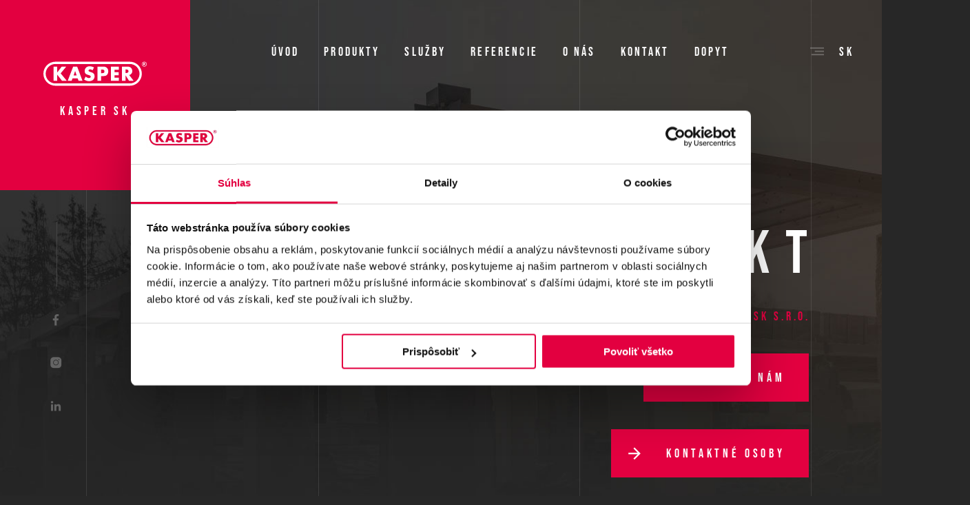

--- FILE ---
content_type: text/html; charset=utf-8
request_url: https://vaznikykasper.sk/kontakt/
body_size: 6459
content:
<!doctype html>
<html lang="sk">

<head>
   

      <title>Kontakty a poptávkový formulář | KASPER CZ</title>
      <meta charset="utf-8">
      <meta name="description" content="Potřebujete více informací o našich produktech a službách? Spojte se s odborníky na dřevěné konstrukce, rádi vám pomůžeme!">
      <meta name="keywords" content="Kontakty a poptávkový formulář | KASPER CZ">
      <meta name="author" content="webdesign: studio WPJ, http://www.wpj.cz">
      
         <meta name="robots" content="index, follow">
      
      
   
         
         
         
      
   <link rel="canonical" href="https://vaznikykasper.sk/kontakt/" />

      <link rel="shortcut icon" href="/templates/images/favicon.ico">
      
   
   
   
   <meta name="viewport" content="width=device-width, initial-scale=1.0, maximum-scale=1.0, user-scalable=0"/>
   


      

      

      
   

         <link rel="stylesheet" href="/media/cache/css/2e60daae8088.css" type="text/css" media="all" />

      

   <link rel="apple-touch-icon" sizes="180x180" href="/templates/images/apple-touch-icon.png">
   <link rel="icon" type="image/png" sizes="32x32" href="/templates/images/favicon-32x32.png">
   <link rel="icon" type="image/png" sizes="16x16" href="/templates/images/favicon-16x16.png">
   <link rel="manifest" href="/templates/images/site.webmanifest">
   <meta name="msapplication-TileColor" content="#da532c">
   <meta name="theme-color" content="#ffffff">

   <link rel="stylesheet" href="/templates/styles/mfp-override.css" media="all">

   
   <meta property="og:type" content="website">
   <meta property="og:site_name" content="KASPER CZ">
   <meta property="og:title" content="Kontakty a poptávkový formulář | KASPER CZ">
   <meta property="og:url" content="vaznikykasper.sk">

   <meta property="og:description"
         content="Potřebujete více informací o našich produktech a službách? Spojte se s odborníky na dřevěné konstrukce, rádi vám pomůžeme!">

   
      <meta property="og:image" content="http://vaznikykasper.sk/templates/images/fb-share-default.jpg">
   

  <!-- Google Tag Manager -->
  <script>(function(w, d, s, l, i) {
     w[l] = w[l] || [];
     w[l].push({
        'gtm.start':
           new Date().getTime(), event: 'gtm.js',
     });
     var f = d.getElementsByTagName(s)[0],
        j = d.createElement(s), dl = l != 'dataLayer' ? '&l=' + l : '';
     j.async = true;
     j.src =
        'https://www.googletagmanager.com/gtm.js?id=' + i + dl;
     f.parentNode.insertBefore(j, f);
  })(window, document, 'script', 'dataLayer',  'GTM-PVT5C2R' );</script>
  <!-- End Google Tag Manager -->

   
   <script>
      // TypeKit onload
      !function(e, t, n, a, c, l, m, o, d, f, h, i) {
         c[l] && (d = e.createElement(t), d[n] = c[l], e[a]('head')[0].appendChild(
            d), e.documentElement.className += ' wf-cached'), function s() {
            for (d = e[a](t), f = '', h = 0; h < d.length; h++) i = d[h][n], i.match(m) && (f += i);
            f && (c[l] = '/**/' + f), setTimeout(s, o += o);
         }();
      }(document, 'style', 'innerHTML', 'getElementsByTagName', localStorage, 'tk', /^@font|^\.tk-/, 100);
      // TypeKit itself
      (function(d) {
         var config = {
               kitId: 'ikk4kso',
               scriptTimeout: 3000,
               async: true,
            },
            h = d.documentElement, t = setTimeout(function() {
               h.className = h.className.replace(/\bwf-loading\b/g, '') + ' wf-inactive';
            }, config.scriptTimeout), tk = d.createElement('script'), f = false,
            s = d.getElementsByTagName('script')[0],
            a;
         h.className += ' wf-loading';
         tk.src = 'https://use.typekit.net/' + config.kitId + '.js';
         tk.async = true;
         tk.onload = tk.onreadystatechange = function() {
            a = this.readyState;
            if (f || a && a != 'complete' && a != 'loaded') return;
            f = true;
            clearTimeout(t);
            try {
               Typekit.load(config);
            } catch (e) {
            }
         };
         s.parentNode.insertBefore(tk, s);
      })(document);
   </script>


   <!-- Global site tag (gtag.js) - Google Analytics -->
   
      <!-- Global site tag (gtag.js) - Google Analytics -->
      <script async src="https://www.googletagmanager.com/gtag/js?id=UA-101485835-6"></script>
      <script>
         window.dataLayer = window.dataLayer || [];

         function gtag() {
            dataLayer.push(arguments);
         }

         gtag('js', new Date());

         gtag('config', 'UA-101485835-6');
      </script>
   

   
      <!-- Google Tag Manager (noscript) -->
      <noscript>
         <iframe src="https://www.googletagmanager.com/ns.html?id=GTM-PVT5C2R"
                 height="0" width="0" style="display:none;visibility:hidden"></iframe>
      </noscript>
      <!-- End Google Tag Manager (noscript) -->
   

   




      <!--[if lt IE 9]>
         <script src="/static/wpjweb/js/html5shiv.js"></script>
         <script src="/static/wpjweb/js/html5shiv-printshiv.js"></script>
         <script src="/static/wpjweb/js/respond.js"></script>
      <![endif]-->

      

         <script type="text/javascript" src="/media/cache/js/bf00dca24552.js"></script>

      

      

      
   

</head>

<body class="">








   





   <div class="page-wrapper page-wrapper-kontakt">
      <div class="page-sticky-wrapper">
         
         

         
         <header class="page-header">
            
            <h1 class="page-header-logo">
               <a class="page-header-logo-link" href="/">
                  <div class="page-header-logo-wrapper">
                     <svg xmlns="http://www.w3.org/2000/svg" viewBox="0 0 150 36" class="page-header-logo-image" role="presentation">
   <path fill="#fff" d="M25.03 17.45l8.9 10.81H27l-6.93-8.9v8.9h-5.33V7.71h5.33v8.47l6.5-8.47h6.59l-8.13 9.74zm21.04-3.39l-2.25 6.56h4.44l-2.19-6.56zm4.96 14.2l-1.32-3.57h-7.36l-1.42 3.57h-5.64l7.89-20.55H49l7.73 20.55h-5.7zm18.18-12.51c-2.4-.71-2.59-.8-3.2-1.29a1.35 1.35 0 0 1-.49-1.02c0-1.02.99-1.79 2.28-1.79 1.23 0 2.31.43 3.51 1.39l2.13-4.16c-2.06-1.08-4.34-1.66-6.5-1.66-4.16 0-6.99 2.8-6.99 6.93 0 1.82.55 3.17 1.63 4.07.74.62 1.63.99 3.91 1.66 2.5.74 3.2 1.26 3.2 2.37 0 1.2-1.02 2-2.59 2-1.57 0-3.08-.68-4.71-2.09l-2.28 4.31c2.19 1.51 4.68 2.31 7.12 2.31 2.37 0 4.47-.68 5.95-1.94 1.39-1.2 2.1-2.99 2.1-5.33-.02-3.05-1.5-4.71-5.07-5.76m19.38-1.17c0-1.73-.96-2.59-2.93-2.59h-1.79v5.14h1.76c2.03.01 2.96-.79 2.96-2.55m5.57-.06c0 2-.59 3.79-1.66 4.99-1.14 1.29-2.83 1.91-5.3 1.91h-3.33v6.84h-5.33V7.71h8.47c2.4 0 3.82.46 5.14 1.73 1.33 1.26 2.01 2.92 2.01 5.08m3.76 13.74h11.68v-4.53h-6.35v-3.54h6.01v-4.53h-6.01v-3.42h6.35V7.71H97.92v20.55zm25.6-13.89c0-.74-.43-1.57-1.02-2-.46-.37-1.26-.55-2.28-.55h-.99v5.11h.99c1.02 0 1.82-.18 2.28-.55.59-.44 1.02-1.28 1.02-2.01m5.49-.31c0 1.82-.71 3.54-1.88 4.56-.71.62-1.39.95-2.62 1.23l6.47 8.41h-6.65l-5.08-7.89v7.89h-5.33V7.71h8.29c2.34 0 3.85.56 5.05 1.82 1.1 1.17 1.75 2.83 1.75 4.53m-3.59 18.07c7.8 0 14.13-6.32 14.13-14.12 0-7.8-6.32-14.13-14.13-14.13H17.44C9.64 3.87 3.31 10.2 3.31 18c0 7.8 6.32 14.12 14.13 14.12h107.98m0-31.56c9.62 0 17.44 7.82 17.44 17.44 0 9.62-7.82 17.44-17.44 17.44H17.44C7.82 35.44 0 27.62 0 18 0 8.38 7.82.56 17.44.56h107.98m21.01 6.49c1.61 0 2.92-1.31 2.92-2.92 0-1.61-1.31-2.92-2.92-2.92-1.61 0-2.92 1.31-2.92 2.92 0 1.61 1.31 2.92 2.92 2.92m0-6.49c1.97 0 3.57 1.6 3.57 3.57 0 1.97-1.6 3.57-3.57 3.57-1.97 0-3.57-1.6-3.57-3.57 0-1.97 1.61-3.57 3.57-3.57m.01 3.19c.24-.06.35-.21.35-.44 0-.29-.16-.41-.58-.41h-.32v.87h.25c.17 0 .22-.01.3-.02m1.05.17c-.1.14-.2.22-.42.34l.91 1.6h-1.02l-.73-1.44h-.34v1.44h-.87V2.21h1.3c.51 0 .67.03.88.14.31.18.49.5.49.9.01.25-.06.48-.2.67"/>
</svg>
                     <div class="page-subtitle-h1 page-header-logo-text text-center">
                        KASPER SK</div>
                  </div>
               </a>
            </h1>
            
            <button class="page-header-menu-trigger">
               <div class="menu-trigger-helper">
                  <i class="menu-trigger-icon" aria-hidden="true"></i>
                  <div class="menu-trigger-label sr-only">Zobrazit menu</div>
               </div>
            </button>
            
            <nav id="main-menu" class="page-header-menu">
               



   <ul class="menu-list menu-list--page-kontakt">
      
         
            

            <li class="menu-item menu-item--node-uvod">
               <a class="menu-link" href="/">
                  Úvod
               </a>

               
            </li>
         
      
         
            

            <li class="menu-item menu-item--node-produkty">
               <a class="menu-link" href="/produkty/">
                  Produkty
               </a>

               
                  <ul>
                     
                     
                        <li class="menu-item menu-item--node-drevene-vazniky">
                           <a class="menu-link" href="/produkty/drevene-vazniky_1/">
                              Väzníkový krov
                           </a>
                        </li>
                     
                        <li class="menu-item menu-item--node-drevene-krovy">
                           <a class="menu-link" href="/produkty/drevene-krovy_2/">
                              Drevené krovy
                           </a>
                        </li>
                     
                        <li class="menu-item menu-item--node-lepene-lamelove-drevo">
                           <a class="menu-link" href="/produkty/lepene-lamelove-drevo_3/">
                              Konštrukcie z lepeného dreva
                           </a>
                        </li>
                     
                        <li class="menu-item menu-item--node-drevene-panely">
                           <a class="menu-link" href="/produkty/drevene-panely_4/">
                              Drevené panely
                           </a>
                        </li>
                     
                        <li class="menu-item menu-item--node-obaly">
                           <a class="menu-link" href="/produkty/obaly_5/">
                              Obaly
                           </a>
                        </li>
                     
                  </ul>
               
            </li>
         
      
         
            

            <li class="menu-item menu-item--node-sluzby">
               <a class="menu-link" href="/sluzby/">
                  Služby
               </a>

               
                  <ul>
                     
         
            

            <li class="menu-item menu-item--node-jsem-architekt">
               <a class="menu-link" href="/sluzby/jsem-architekt/">
                  Som architekt
               </a>

               
            </li>
         
      
         
            

            <li class="menu-item menu-item--node-jsem-investor">
               <a class="menu-link" href="/sluzby/jsem-investor/">
                  Som investor
               </a>

               
            </li>
         
      
         
            

            <li class="menu-item menu-item--node-jsem-tesar">
               <a class="menu-link" href="/sluzby/jsem-tesar/">
                  Som tesár
               </a>

               
            </li>
         
      
         
            

            <li class="menu-item menu-item--node-stavim-dum">
               <a class="menu-link" href="/sluzby/stavim-dum/">
                  Staviam dom
               </a>

               
            </li>
         
      
                  </ul>
               
            </li>
         
      
         
            

            <li class="menu-item menu-item--node-referencie">
               <a class="menu-link" href="/referencie/">
                  Referencie
               </a>

               
            </li>
         
      
         
            

            <li class="menu-item menu-item--node-o-nas">
               <a class="menu-link" href="/o-nas/o-firme/">
                  O nás
               </a>

               
            </li>
         
      
         
            

            <li class="menu-item menu-item--selected menu-item--node-kontakt">
               <a class="menu-link menu-link--selected" href="/kontakt/">
                  Kontakt
               </a>

               
            </li>
         
      
         
      
      <li class="menu-item menu-item--selected menu-item--node-kontakt">
         <a class="menu-link menu-link--selected" href="/kontakt/kontaktny-formular/">DOPYT</a>
      </li>
   </ul>

               


<div class="page-header-languages-menu">
    <button class="languages-menu-trigger"
            title="Slovensky">
        sk
    </button>
    <ul class="languages-menu-list languages-menu-list--page-kontakt">
        
            
                <li class="languages-menu-item languages-menu-item--active">
                    <a class="languages-menu-link" href="http://www.vaznikykasper.sk" title="Slovensky">
                        sk
                    </a>
                </li>
            
                <li class="languages-menu-item">
                    <a class="languages-menu-link" href="http://www.kaspercz.cz" title="Česky">
                        cz
                    </a>
                </li>
            
                <li class="languages-menu-item">
                    <a class="languages-menu-link" href="http://en.kaspercz.cz" title="English">
                        en
                    </a>
                </li>
            
                <li class="languages-menu-item">
                    <a class="languages-menu-link" href="http://de.kaspercz.cz" title="Deutsch">
                        de
                    </a>
                </li>
            
        
    </ul>
</div>

            </nav>
            
            <aside class="page-header-social">
               <div class="page-header-social-helper">
                  <div class="page-header-social-title page-subtitle-h2--reference">Sledujte nás</div>
                  <a href="https://www.facebook.com/vaznikykasper.sk/" target="_blank"
                     class="page-header-social-icon page-btn--icon-only page-btn--icon-only--facebook"><span
                     class="label">Facebook</span></a>
                  <a href="https://www.instagram.com/kaspercz.cz/" target="_blank"
                     class="page-header-social-icon page-btn--icon-only page-btn--icon-only--instagram"><span
                     class="label">Instagram</span></a>
                  <a href="https://www.linkedin.com/company/kasper-cz-s-r-o-/" target="_blank"
                     class="page-header-social-icon page-btn--icon-only page-btn--icon-only--linkedin"><span
                     class="label">LinkedIn</span></a>
               </div>
            </aside>
         </header>

         
         <div class="page-main page-main--page-kontakt">
            
    
    


            <div class="page-main-wrapper">
               
    <section class="page-section-default">
        <header class="page-section-header page-section-header--kontakt">
            <div class="container">
                <div class="container linestack linestack--top">
    <div></div>
    <div></div>
    <div></div>
    <div></div>
    
</div>
                <div class="row">
                    <div class="col-12 page-section-header-inner">
                        <h1>Kontakt</h1>
                        
   
   
                            <h3>KASPER SK s.r.o.</h3>
                        
   <a href="/kontakt/kontaktny-formular/" class="page-btn--solid">napíšte nám</a>
   <div class="clearfix"></div>
   <a href="#contacts" class="page-btn--solid">Kontaktné osoby</a>

                    </div>
                </div>
            </div>
        </header>

        

   <div class="contact-page contact-page-sk">
      <div class="address">
         <div class="red-box wpjadmin">
            <h2>KASPER SK s.r.o.</h2>
            <address class="icon-pin">Výrobná prevádzka a office:<br />
Železničná 56<br />
903 01 Senec<br />
<br />
Sídlo spoločnosti:<br />
Pestovateľská 2<br />
821 04 Bratislava</address>

<address class="icon-envelope">+421&nbsp;948&nbsp;258&nbsp;382<br />
<a href="mailto:info@vaznikykasper.sk">info@vaznikykasper.sk</a></address>

<p style="clear:both;">IČO:&nbsp;50028197<br />
DIČ:&nbsp;2120149185<br />
IČ DPH:&nbsp;SK2120149185</p>

<p>Spoločnosť zapísaná v&nbsp;Obchodnom registri Okresného súdu Bratislava 1, odd. Sro, &nbsp;vložka č. 107159/B</p>

<p>Bankové spojenie:<br />
UniCredit Bank, č.ú.: SK8711110000001362394005</p>

         </div>
         <div class="map">
            <a href="https://goo.gl/maps/rmH3VMCh9HB2" target="_blank"
               class="page-btn--direction-right btn-show-map">Zobraziť veľkú mapu</a>
         </div>
      </div>

      <div class="container">
         <div class="row">
            <div class="col-xl-8 offset-xl-2 col-12">
               <div class="display-table facebook-box facebook-box--contact">
                  <div class="display-cell">
                     <i class="icon-facebook"></i>
                  </div>
                  <div class="display-cell">
                     <h2>Facebook</h2>
                  </div>
                  <div class="display-cell">
                     <p>
                        Aktuálne informácie nájdete na našom facebook profile.
                     </p>
                  </div>
                  <div class="display-cell">
                     <a href="https://www.facebook.com/KasperCZ/" class="page-btn--direction-right">
                        Navštíviť profil
                     </a>
                  </div>
               </div>
            </div>
         </div>

         
         
         

<div class="row" id="contacts">
    <div class="col-12 col-xl-10 offset-xl-1">
        <section class="section-contacts">
            
                
                    <section class="section-contacts-category">
                        <header class="section-contacts-category-header section-header">
                            <h3 class="section-contacts-category-title section-title">vedenie spoločnosti</h3>
                        </header>
                        <div class="section-contacts-category-content section-content row">
                            
                            


   <article class="contact-item col-12 col-sxs-6 col-lg-4">
      <h4>Ing. Branislav Mačik</h4>
      <p>Výkonný riaditeľ</p>

      
         <address>
            
               <a href="tel:+421907258990">+421907258990</a>
            
            
            
               <br/><a href="mailto:macik@vaznikykasper.sk">macik@vaznikykasper.sk</a>
            
         </address>
      
   </article>

                        </div>
                    </section>
                
            
                
                    <section class="section-contacts-category">
                        <header class="section-contacts-category-header section-header">
                            <h3 class="section-contacts-category-title section-title">Obchodné oddelenie</h3>
                        </header>
                        <div class="section-contacts-category-content section-content row">
                            
                            


   <article class="contact-item col-12 col-sxs-6 col-lg-4">
      <h4>Ing. Matúš Mančuška</h4>
      <p>Obchodný zástupca</p>

      
         <address>
            
               <a href="tel:+421903543973">+421903543973</a>
            
            
            
               <br/><a href="mailto:mancuska@vaznikykasper.sk">mancuska@vaznikykasper.sk</a>
            
         </address>
      
   </article>

   <article class="contact-item col-12 col-sxs-6 col-lg-4">
      <h4>Pavol Šiška</h4>
      <p>obchodný zástupca</p>

      
         <address>
            
               <a href="tel:+421910733990">+421910733990</a>
            
            
            
               <br/><a href="mailto:pavol.siska@vaznikykasper.sk">pavol.siska@vaznikykasper.sk</a>
            
         </address>
      
   </article>

   <article class="contact-item col-12 col-sxs-6 col-lg-4">
      <h4>Róbert Zadrabaj</h4>
      <p>Obchodný zástupca</p>

      
         <address>
            
               <a href="tel:+421911612909">+421911612909</a>
            
            
            
               <br/><a href="mailto:zadrabaj@vaznikykasper.sk">zadrabaj@vaznikykasper.sk</a>
            
         </address>
      
   </article>

   <article class="contact-item col-12 col-sxs-6 col-lg-4">
      <h4>Ing Miroslav Dillongh</h4>
      <p>Obchodný zástupca</p>

      
         <address>
            
               <a href="tel:+421910904385">+421910904385</a>
            
            
            
               <br/><a href="mailto:miroslav.dillongh@vaznikykasper.sk">miroslav.dillongh@vaznikykasper.sk</a>
            
         </address>
      
   </article>

                        </div>
                    </section>
                
            
                
                    <section class="section-contacts-category">
                        <header class="section-contacts-category-header section-header">
                            <h3 class="section-contacts-category-title section-title">Technická príprava zákaziek</h3>
                        </header>
                        <div class="section-contacts-category-content section-content row">
                            
                            


   <article class="contact-item col-12 col-sxs-6 col-lg-4">
      <h4>Ing. Dávid Proksa, PhD.</h4>
      <p>Vedúci technickej prípravy výroby</p>

      
         <address>
            
               <a href="tel:+421948765877">+421948765877</a>
            
            
            
               <br/><a href="mailto:proksa@vaznikykasper.sk">proksa@vaznikykasper.sk</a>
            
         </address>
      
   </article>

   <article class="contact-item col-12 col-sxs-6 col-lg-4">
      <h4>Ing. Pavol Beňo</h4>
      <p>Projektant</p>

      
         <address>
            
               <a href="tel:+421911535990">+421911535990</a>
            
            
            
               <br/><a href="mailto:beno@vaznikykasper.sk">beno@vaznikykasper.sk</a>
            
         </address>
      
   </article>

   <article class="contact-item col-12 col-sxs-6 col-lg-4">
      <h4>Ing. Tomáš Bezák</h4>
      <p>Projektant</p>

      
         <address>
            
               <a href="tel:+421911535990">+421911535990</a>
            
            
            
               <br/><a href="mailto:tomas.bezak@vaznikykasper.sk">tomas.bezak@vaznikykasper.sk</a>
            
         </address>
      
   </article>

                        </div>
                    </section>
                
            
                
                    <section class="section-contacts-category">
                        <header class="section-contacts-category-header section-header">
                            <h3 class="section-contacts-category-title section-title">Výroba a montáže</h3>
                        </header>
                        <div class="section-contacts-category-content section-content row">
                            
                            


   <article class="contact-item col-12 col-sxs-6 col-lg-4">
      <h4>Ing. Zuzana Šabová</h4>
      <p>Technik montáží</p>

      
         <address>
            
               <a href="tel:+421903755990">+421903755990</a>
            
            
            
               <br/><a href="mailto:sabova@vaznikykasper.sk">sabova@vaznikykasper.sk</a>
            
         </address>
      
   </article>

   <article class="contact-item col-12 col-sxs-6 col-lg-4">
      <h4>Marián Chovanec</h4>
      <p>Majster výroby</p>

      
         <address>
            
               <a href="tel:+421903258998">+421903258998</a>
            
            
            
         </address>
      
   </article>

   <article class="contact-item col-12 col-sxs-6 col-lg-4">
      <h4>Ondrej Karaba</h4>
      <p>Projektový manažér - realizácie</p>

      
         <address>
            
               <a href="tel:+421903988990">+421903988990</a>
            
            
            
               <br/><a href="mailto:ondrej.karaba@vaznikykasper.sk">ondrej.karaba@vaznikykasper.sk</a>
            
         </address>
      
   </article>

                        </div>
                    </section>
                
            
                
                    <section class="section-contacts-category">
                        <header class="section-contacts-category-header section-header">
                            <h3 class="section-contacts-category-title section-title">Office</h3>
                        </header>
                        <div class="section-contacts-category-content section-content row">
                            
                            


   <article class="contact-item col-12 col-sxs-6 col-lg-4">
      <h4>Eva Hodurová</h4>
      <p>asistentka</p>

      
         <address>
            
               <a href="tel:+421948258382">+421948258382</a>
            
            
            
               <br/><a href="mailto:eva.hodurova@vaznikykasper.sk">eva.hodurova@vaznikykasper.sk</a>
            
         </address>
      
   </article>

                        </div>
                    </section>
                
            
        </section>
    </div>
</div>



         
            <div class="row">
               <div class="col-12 col-xl-10 offset-xl-1 wpjadmin sk-contact">
                  <h2>KASPER CZ</h2>
                  <div class="display-table">
                     <div class="display-cell">
                        <address class="icon-pin">Ječná 550<br />
541 03 Trutnov 3<br />
Česká republika</address>

<address class="icon-envelope">Tel: <a href="tel:+420499827300">+420&nbsp;499&nbsp;827&nbsp;300</a><br />
E-mail:&nbsp;<a href="mailto:podpora@kaspercz.cz">podpora@kaspercz.cz</a><br />
Web: <a href="http://www.kaspercz.cz">www.kaspercz.cz</a></address>

                     </div>
                     <div class="display-cell">
                        
                           <a href="http://www.kaspercz.cz/kontakt/" class="page-btn--solid">Kompletní CZ kontakt</a>
                        

                     </div>
                  </div>
               </div>
            </div>
         
      </div>
   </div>

    </section>

            </div>
         </div>

         
         <footer class="page-footer bg-white">

            

            <div class="footer-inner">
               <div class="social-icons social-icons--high">
                  <a href="https://www.facebook.com/vaznikykasper.sk/" target="_blank"
                     class="icon-facebook social-icon social-icon--fb"></a>
                  <a href="https://www.instagram.com/kaspercz.cz/" target="_blank"
                     class="icon-instagram social-icon social-icon--instagram"></a>
                  <a href="https://www.linkedin.com/company/kasper-cz-s-r-o-/" target="_blank"
                     class="icon-linkedin social-icon social-icon--in"></a>
               </div>
               <div class="container">
                  <div class="row">
                     <div class="col-lg-3 col-12 social-icons social-icons--low">
                        <a href="https://www.facebook.com/vaznikykasper.sk/" target="_blank"
                           class="icon-facebook social-icon social-icon--fb"></a>
                        <a href="https://www.instagram.com/kaspercz.cz/" target="_blank"
                           class="icon-instagram social-icon social-icon--instagram"></a>
                        <a href="https://www.linkedin.com/company/kasper-cz-s-r-o-/" target="_blank"
                           class="icon-linkedin social-icon social-icon--in"></a>
                     </div>
                     <div class="col-lg-9 col-12">
                        <img src="/templates/images/logo.svg" alt="Kasper CZ" width="132">
                        <p>&copy;&nbsp;2026&nbsp;<a
                           href="">KASPER SK</a>&nbsp;-&nbsp;Všetky práva vyhradené<span> | <a href="
                           /ochrana-osobnych-udajov/">Osobní údaje</a> | </span>Web máme od&nbsp;<a
                           href="http://www.wpj.cz">wpj.cz</a></p>
                     </div>
                  </div>
               </div>
            </div>
         </footer>
      </div>
   </div>


   
   

   





   <script>
       $.wpjImage('a[href$=jpg],a[href$=JPG],a[href$=jpeg],a[href$=gif],a[href$=png],a.imgbox');
   </script>


</body>
</html>


--- FILE ---
content_type: text/css
request_url: https://vaznikykasper.sk/media/cache/css/2e60daae8088.css
body_size: 29729
content:
@font-face{font-family:"icons";src:url("./icons.eot?7697f27c983d91759ff965a7f653b428");src:url("./icons.eot?7697f27c983d91759ff965a7f653b428#iefix") format("embedded-opentype"),url("./icons.woff?7697f27c983d91759ff965a7f653b428") format("woff"),url("./icons.ttf?7697f27c983d91759ff965a7f653b428") format("truetype"),url("./icons.svg?7697f27c983d91759ff965a7f653b428#icons") format("svg");font-weight:normal;font-style:normal}[data-icon]:before{content:attr(data-icon)}[data-icon]:before,.icon-arrow-down:before,.icon-arrow-left:before,.icon-arrow-right:before,.icon-arrow-up:before,.icon-atomium:before,.icon-burger:before,.icon-bussinessman:before,.icon-construction:before,.icon-download:before,.icon-envelope:before,.icon-facebook:before,.icon-handshake:before,.icon-icons_close:before,.icon-instagram:before,.icon-jsem-architekt:before,.icon-jsem-investor:before,.icon-jsem-tesar:before,.icon-lens:before,.icon-linkedin:before,.icon-nophoto:before,.icon-pin:before,.icon-play:before,.icon-projectant:before,.icon-stavim-dum:before,.icon-timer:before,.icon-worker:before,.icon-zoom:before{display:inline-block;font-family:"icons";font-style:normal;font-weight:normal;font-variant:normal;line-height:1;text-decoration:inherit;text-rendering:optimizeLegibility;text-transform:none;-moz-osx-font-smoothing:grayscale;-webkit-font-smoothing:antialiased;font-smoothing:antialiased}.icon-arrow-down:before{content:"\f100"}.icon-arrow-left:before{content:"\f101"}.icon-arrow-right:before{content:"\f102"}.icon-arrow-up:before{content:"\f103"}.icon-atomium:before{content:"\f104"}.icon-burger:before{content:"\f105"}.icon-bussinessman:before{content:"\f106"}.icon-construction:before{content:"\f107"}.icon-download:before{content:"\f108"}.icon-envelope:before{content:"\f109"}.icon-facebook:before{content:"\f10a"}.icon-handshake:before{content:"\f10b"}.icon-icons_close:before{content:"\f10c"}.icon-instagram:before{content:"\f10d"}.icon-jsem-architekt:before{content:"\f10e"}.icon-jsem-investor:before{content:"\f10f"}.icon-jsem-tesar:before{content:"\f110"}.icon-lens:before{content:"\f111"}.icon-linkedin:before{content:"\f112"}.icon-nophoto:before{content:"\f113"}.icon-pin:before{content:"\f114"}.icon-play:before{content:"\f115"}.icon-projectant:before{content:"\f116"}.icon-stavim-dum:before{content:"\f117"}.icon-timer:before{content:"\f118"}.icon-worker:before{content:"\f119"}.icon-zoom:before{content:"\f11a"}@charset "UTF-8";html,body,div,span,applet,object,iframe,h1,h2,h3,h4,h5,h6,p,blockquote,pre,a,abbr,acronym,address,big,cite,code,del,dfn,em,img,ins,kbd,q,s,samp,small,strike,strong,sub,sup,tt,var,b,u,i,center,dl,dt,dd,ol,ul,li,fieldset,form,label,legend,table,caption,tbody,tfoot,thead,tr,th,td,article,aside,canvas,details,embed,figure,figcaption,footer,header,hgroup,menu,nav,output,ruby,section,summary,time,mark,audio,video{margin:0;padding:0;border:0;font-size:100%;font:inherit;vertical-align:baseline}article,aside,details,figcaption,figure,footer,header,hgroup,menu,nav,section{display:block}body{line-height:1}ol,ul{list-style:none}blockquote,q{quotes:none}blockquote:before,blockquote:after,q:before,q:after{content:'';content:none}table{border-collapse:collapse;border-spacing:0}.container{margin-left:auto;margin-right:auto;padding-left:0.5rem;padding-right:0.5rem;width:100%}@media (min-width:36em){.container{max-width:27rem}}@media (min-width:48em){.container{max-width:36rem}}@media (min-width:62em){.container{max-width:48rem}}@media (min-width:80em){.container{max-width:63rem}}.container-fluid{margin-left:auto;margin-right:auto;padding-left:0.5rem;padding-right:0.5rem;width:100%}.row{display:-webkit-flex;display:flex;-webkit-flex-wrap:wrap;flex-wrap:wrap;margin-left:-0.5rem;margin-right:-0.5rem}.no-gutters{margin-right:0;margin-left:0}.no-gutters>.col,.no-gutters>[class*="col-"]{padding-right:0;padding-left:0}.col-1,.col-2,.col-3,.col-4,.col-5,.col-6,.col-7,.col-8,.col-9,.col-10,.col-11,.col-12,.col,.col-auto,.col-sxs-1,.col-sxs-2,.col-sxs-3,.col-sxs-4,.col-sxs-5,.col-sxs-6,.col-sxs-7,.col-sxs-8,.col-sxs-9,.col-sxs-10,.col-sxs-11,.col-sxs-12,.col-sxs,.col-sxs-auto,.col-sm-1,.col-sm-2,.col-sm-3,.col-sm-4,.col-sm-5,.col-sm-6,.col-sm-7,.col-sm-8,.col-sm-9,.col-sm-10,.col-sm-11,.col-sm-12,.col-sm,.col-sm-auto,.col-md-1,.col-md-2,.col-md-3,.col-md-4,.col-md-5,.col-md-6,.col-md-7,.col-md-8,.col-md-9,.col-md-10,.col-md-11,.col-md-12,.col-md,.col-md-auto,.col-lg-1,.col-lg-2,.col-lg-3,.col-lg-4,.col-lg-5,.col-lg-6,.col-lg-7,.col-lg-8,.col-lg-9,.col-lg-10,.col-lg-11,.col-lg-12,.col-lg,.col-lg-auto,.col-xl-1,.col-xl-2,.col-xl-3,.col-xl-4,.col-xl-5,.col-xl-6,.col-xl-7,.col-xl-8,.col-xl-9,.col-xl-10,.col-xl-11,.col-xl-12,.col-xl,.col-xl-auto{min-height:1px;position:relative;padding-left:0.5rem;padding-right:0.5rem;width:100%}.col{-webkit-flex-basis:0;flex-basis:0;-webkit-flex-grow:1;flex-grow:1;max-width:100%}.col-auto{-webkit-flex:0 0 auto;flex:0 0 auto;max-width:none;width:auto}.col-1{-webkit-flex:0 0 8.33333%;flex:0 0 8.33333%;max-width:8.33333%;float:left}.col-2{-webkit-flex:0 0 16.66667%;flex:0 0 16.66667%;max-width:16.66667%;float:left}.col-3{-webkit-flex:0 0 25%;flex:0 0 25%;max-width:25%;float:left}.col-4{-webkit-flex:0 0 33.33333%;flex:0 0 33.33333%;max-width:33.33333%;float:left}.col-5{-webkit-flex:0 0 41.66667%;flex:0 0 41.66667%;max-width:41.66667%;float:left}.col-6{-webkit-flex:0 0 50%;flex:0 0 50%;max-width:50%;float:left}.col-7{-webkit-flex:0 0 58.33333%;flex:0 0 58.33333%;max-width:58.33333%;float:left}.col-8{-webkit-flex:0 0 66.66667%;flex:0 0 66.66667%;max-width:66.66667%;float:left}.col-9{-webkit-flex:0 0 75%;flex:0 0 75%;max-width:75%;float:left}.col-10{-webkit-flex:0 0 83.33333%;flex:0 0 83.33333%;max-width:83.33333%;float:left}.col-11{-webkit-flex:0 0 91.66667%;flex:0 0 91.66667%;max-width:91.66667%;float:left}.col-12{-webkit-flex:0 0 100%;flex:0 0 100%;max-width:100%;float:left}.order-first{-webkit-order:-1;order:-1}.order-last{-webkit-order:13;order:13}.order-0{-webkit-order:0;order:0}.order-1{-webkit-order:1;order:1}.order-2{-webkit-order:2;order:2}.order-3{-webkit-order:3;order:3}.order-4{-webkit-order:4;order:4}.order-5{-webkit-order:5;order:5}.order-6{-webkit-order:6;order:6}.order-7{-webkit-order:7;order:7}.order-8{-webkit-order:8;order:8}.order-9{-webkit-order:9;order:9}.order-10{-webkit-order:10;order:10}.order-11{-webkit-order:11;order:11}.order-12{-webkit-order:12;order:12}.offset-1{margin-left:8.33333%}.offset-2{margin-left:16.66667%}.offset-3{margin-left:25%}.offset-4{margin-left:33.33333%}.offset-5{margin-left:41.66667%}.offset-6{margin-left:50%}.offset-7{margin-left:58.33333%}.offset-8{margin-left:66.66667%}.offset-9{margin-left:75%}.offset-10{margin-left:83.33333%}.offset-11{margin-left:91.66667%}@media (min-width:25em){.col-sxs{-webkit-flex-basis:0;flex-basis:0;-webkit-flex-grow:1;flex-grow:1;max-width:100%}.col-sxs-auto{-webkit-flex:0 0 auto;flex:0 0 auto;max-width:none;width:auto}.col-sxs-1{-webkit-flex:0 0 8.33333%;flex:0 0 8.33333%;max-width:8.33333%;float:left}.col-sxs-2{-webkit-flex:0 0 16.66667%;flex:0 0 16.66667%;max-width:16.66667%;float:left}.col-sxs-3{-webkit-flex:0 0 25%;flex:0 0 25%;max-width:25%;float:left}.col-sxs-4{-webkit-flex:0 0 33.33333%;flex:0 0 33.33333%;max-width:33.33333%;float:left}.col-sxs-5{-webkit-flex:0 0 41.66667%;flex:0 0 41.66667%;max-width:41.66667%;float:left}.col-sxs-6{-webkit-flex:0 0 50%;flex:0 0 50%;max-width:50%;float:left}.col-sxs-7{-webkit-flex:0 0 58.33333%;flex:0 0 58.33333%;max-width:58.33333%;float:left}.col-sxs-8{-webkit-flex:0 0 66.66667%;flex:0 0 66.66667%;max-width:66.66667%;float:left}.col-sxs-9{-webkit-flex:0 0 75%;flex:0 0 75%;max-width:75%;float:left}.col-sxs-10{-webkit-flex:0 0 83.33333%;flex:0 0 83.33333%;max-width:83.33333%;float:left}.col-sxs-11{-webkit-flex:0 0 91.66667%;flex:0 0 91.66667%;max-width:91.66667%;float:left}.col-sxs-12{-webkit-flex:0 0 100%;flex:0 0 100%;max-width:100%;float:left}.order-sxs-first{-webkit-order:-1;order:-1}.order-sxs-last{-webkit-order:13;order:13}.order-sxs-0{-webkit-order:0;order:0}.order-sxs-1{-webkit-order:1;order:1}.order-sxs-2{-webkit-order:2;order:2}.order-sxs-3{-webkit-order:3;order:3}.order-sxs-4{-webkit-order:4;order:4}.order-sxs-5{-webkit-order:5;order:5}.order-sxs-6{-webkit-order:6;order:6}.order-sxs-7{-webkit-order:7;order:7}.order-sxs-8{-webkit-order:8;order:8}.order-sxs-9{-webkit-order:9;order:9}.order-sxs-10{-webkit-order:10;order:10}.order-sxs-11{-webkit-order:11;order:11}.order-sxs-12{-webkit-order:12;order:12}.offset-sxs-0{margin-left:0}.offset-sxs-1{margin-left:8.33333%}.offset-sxs-2{margin-left:16.66667%}.offset-sxs-3{margin-left:25%}.offset-sxs-4{margin-left:33.33333%}.offset-sxs-5{margin-left:41.66667%}.offset-sxs-6{margin-left:50%}.offset-sxs-7{margin-left:58.33333%}.offset-sxs-8{margin-left:66.66667%}.offset-sxs-9{margin-left:75%}.offset-sxs-10{margin-left:83.33333%}.offset-sxs-11{margin-left:91.66667%}}@media (min-width:36em){.col-sm{-webkit-flex-basis:0;flex-basis:0;-webkit-flex-grow:1;flex-grow:1;max-width:100%}.col-sm-auto{-webkit-flex:0 0 auto;flex:0 0 auto;max-width:none;width:auto}.col-sm-1{-webkit-flex:0 0 8.33333%;flex:0 0 8.33333%;max-width:8.33333%;float:left}.col-sm-2{-webkit-flex:0 0 16.66667%;flex:0 0 16.66667%;max-width:16.66667%;float:left}.col-sm-3{-webkit-flex:0 0 25%;flex:0 0 25%;max-width:25%;float:left}.col-sm-4{-webkit-flex:0 0 33.33333%;flex:0 0 33.33333%;max-width:33.33333%;float:left}.col-sm-5{-webkit-flex:0 0 41.66667%;flex:0 0 41.66667%;max-width:41.66667%;float:left}.col-sm-6{-webkit-flex:0 0 50%;flex:0 0 50%;max-width:50%;float:left}.col-sm-7{-webkit-flex:0 0 58.33333%;flex:0 0 58.33333%;max-width:58.33333%;float:left}.col-sm-8{-webkit-flex:0 0 66.66667%;flex:0 0 66.66667%;max-width:66.66667%;float:left}.col-sm-9{-webkit-flex:0 0 75%;flex:0 0 75%;max-width:75%;float:left}.col-sm-10{-webkit-flex:0 0 83.33333%;flex:0 0 83.33333%;max-width:83.33333%;float:left}.col-sm-11{-webkit-flex:0 0 91.66667%;flex:0 0 91.66667%;max-width:91.66667%;float:left}.col-sm-12{-webkit-flex:0 0 100%;flex:0 0 100%;max-width:100%;float:left}.order-sm-first{-webkit-order:-1;order:-1}.order-sm-last{-webkit-order:13;order:13}.order-sm-0{-webkit-order:0;order:0}.order-sm-1{-webkit-order:1;order:1}.order-sm-2{-webkit-order:2;order:2}.order-sm-3{-webkit-order:3;order:3}.order-sm-4{-webkit-order:4;order:4}.order-sm-5{-webkit-order:5;order:5}.order-sm-6{-webkit-order:6;order:6}.order-sm-7{-webkit-order:7;order:7}.order-sm-8{-webkit-order:8;order:8}.order-sm-9{-webkit-order:9;order:9}.order-sm-10{-webkit-order:10;order:10}.order-sm-11{-webkit-order:11;order:11}.order-sm-12{-webkit-order:12;order:12}.offset-sm-0{margin-left:0}.offset-sm-1{margin-left:8.33333%}.offset-sm-2{margin-left:16.66667%}.offset-sm-3{margin-left:25%}.offset-sm-4{margin-left:33.33333%}.offset-sm-5{margin-left:41.66667%}.offset-sm-6{margin-left:50%}.offset-sm-7{margin-left:58.33333%}.offset-sm-8{margin-left:66.66667%}.offset-sm-9{margin-left:75%}.offset-sm-10{margin-left:83.33333%}.offset-sm-11{margin-left:91.66667%}}@media (min-width:48em){.col-md{-webkit-flex-basis:0;flex-basis:0;-webkit-flex-grow:1;flex-grow:1;max-width:100%}.col-md-auto{-webkit-flex:0 0 auto;flex:0 0 auto;max-width:none;width:auto}.col-md-1{-webkit-flex:0 0 8.33333%;flex:0 0 8.33333%;max-width:8.33333%;float:left}.col-md-2{-webkit-flex:0 0 16.66667%;flex:0 0 16.66667%;max-width:16.66667%;float:left}.col-md-3{-webkit-flex:0 0 25%;flex:0 0 25%;max-width:25%;float:left}.col-md-4{-webkit-flex:0 0 33.33333%;flex:0 0 33.33333%;max-width:33.33333%;float:left}.col-md-5{-webkit-flex:0 0 41.66667%;flex:0 0 41.66667%;max-width:41.66667%;float:left}.col-md-6{-webkit-flex:0 0 50%;flex:0 0 50%;max-width:50%;float:left}.col-md-7{-webkit-flex:0 0 58.33333%;flex:0 0 58.33333%;max-width:58.33333%;float:left}.col-md-8{-webkit-flex:0 0 66.66667%;flex:0 0 66.66667%;max-width:66.66667%;float:left}.col-md-9{-webkit-flex:0 0 75%;flex:0 0 75%;max-width:75%;float:left}.col-md-10{-webkit-flex:0 0 83.33333%;flex:0 0 83.33333%;max-width:83.33333%;float:left}.col-md-11{-webkit-flex:0 0 91.66667%;flex:0 0 91.66667%;max-width:91.66667%;float:left}.col-md-12{-webkit-flex:0 0 100%;flex:0 0 100%;max-width:100%;float:left}.order-md-first{-webkit-order:-1;order:-1}.order-md-last{-webkit-order:13;order:13}.order-md-0{-webkit-order:0;order:0}.order-md-1{-webkit-order:1;order:1}.order-md-2{-webkit-order:2;order:2}.order-md-3{-webkit-order:3;order:3}.order-md-4{-webkit-order:4;order:4}.order-md-5{-webkit-order:5;order:5}.order-md-6{-webkit-order:6;order:6}.order-md-7{-webkit-order:7;order:7}.order-md-8{-webkit-order:8;order:8}.order-md-9{-webkit-order:9;order:9}.order-md-10{-webkit-order:10;order:10}.order-md-11{-webkit-order:11;order:11}.order-md-12{-webkit-order:12;order:12}.offset-md-0{margin-left:0}.offset-md-1{margin-left:8.33333%}.offset-md-2{margin-left:16.66667%}.offset-md-3{margin-left:25%}.offset-md-4{margin-left:33.33333%}.offset-md-5{margin-left:41.66667%}.offset-md-6{margin-left:50%}.offset-md-7{margin-left:58.33333%}.offset-md-8{margin-left:66.66667%}.offset-md-9{margin-left:75%}.offset-md-10{margin-left:83.33333%}.offset-md-11{margin-left:91.66667%}}@media (min-width:62em){.col-lg{-webkit-flex-basis:0;flex-basis:0;-webkit-flex-grow:1;flex-grow:1;max-width:100%}.col-lg-auto{-webkit-flex:0 0 auto;flex:0 0 auto;max-width:none;width:auto}.col-lg-1{-webkit-flex:0 0 8.33333%;flex:0 0 8.33333%;max-width:8.33333%;float:left}.col-lg-2{-webkit-flex:0 0 16.66667%;flex:0 0 16.66667%;max-width:16.66667%;float:left}.col-lg-3{-webkit-flex:0 0 25%;flex:0 0 25%;max-width:25%;float:left}.col-lg-4{-webkit-flex:0 0 33.33333%;flex:0 0 33.33333%;max-width:33.33333%;float:left}.col-lg-5{-webkit-flex:0 0 41.66667%;flex:0 0 41.66667%;max-width:41.66667%;float:left}.col-lg-6{-webkit-flex:0 0 50%;flex:0 0 50%;max-width:50%;float:left}.col-lg-7{-webkit-flex:0 0 58.33333%;flex:0 0 58.33333%;max-width:58.33333%;float:left}.col-lg-8{-webkit-flex:0 0 66.66667%;flex:0 0 66.66667%;max-width:66.66667%;float:left}.col-lg-9{-webkit-flex:0 0 75%;flex:0 0 75%;max-width:75%;float:left}.col-lg-10{-webkit-flex:0 0 83.33333%;flex:0 0 83.33333%;max-width:83.33333%;float:left}.col-lg-11{-webkit-flex:0 0 91.66667%;flex:0 0 91.66667%;max-width:91.66667%;float:left}.col-lg-12{-webkit-flex:0 0 100%;flex:0 0 100%;max-width:100%;float:left}.order-lg-first{-webkit-order:-1;order:-1}.order-lg-last{-webkit-order:13;order:13}.order-lg-0{-webkit-order:0;order:0}.order-lg-1{-webkit-order:1;order:1}.order-lg-2{-webkit-order:2;order:2}.order-lg-3{-webkit-order:3;order:3}.order-lg-4{-webkit-order:4;order:4}.order-lg-5{-webkit-order:5;order:5}.order-lg-6{-webkit-order:6;order:6}.order-lg-7{-webkit-order:7;order:7}.order-lg-8{-webkit-order:8;order:8}.order-lg-9{-webkit-order:9;order:9}.order-lg-10{-webkit-order:10;order:10}.order-lg-11{-webkit-order:11;order:11}.order-lg-12{-webkit-order:12;order:12}.offset-lg-0{margin-left:0}.offset-lg-1{margin-left:8.33333%}.offset-lg-2{margin-left:16.66667%}.offset-lg-3{margin-left:25%}.offset-lg-4{margin-left:33.33333%}.offset-lg-5{margin-left:41.66667%}.offset-lg-6{margin-left:50%}.offset-lg-7{margin-left:58.33333%}.offset-lg-8{margin-left:66.66667%}.offset-lg-9{margin-left:75%}.offset-lg-10{margin-left:83.33333%}.offset-lg-11{margin-left:91.66667%}}@media (min-width:80em){.col-xl{-webkit-flex-basis:0;flex-basis:0;-webkit-flex-grow:1;flex-grow:1;max-width:100%}.col-xl-auto{-webkit-flex:0 0 auto;flex:0 0 auto;max-width:none;width:auto}.col-xl-1{-webkit-flex:0 0 8.33333%;flex:0 0 8.33333%;max-width:8.33333%;float:left}.col-xl-2{-webkit-flex:0 0 16.66667%;flex:0 0 16.66667%;max-width:16.66667%;float:left}.col-xl-3{-webkit-flex:0 0 25%;flex:0 0 25%;max-width:25%;float:left}.col-xl-4{-webkit-flex:0 0 33.33333%;flex:0 0 33.33333%;max-width:33.33333%;float:left}.col-xl-5{-webkit-flex:0 0 41.66667%;flex:0 0 41.66667%;max-width:41.66667%;float:left}.col-xl-6{-webkit-flex:0 0 50%;flex:0 0 50%;max-width:50%;float:left}.col-xl-7{-webkit-flex:0 0 58.33333%;flex:0 0 58.33333%;max-width:58.33333%;float:left}.col-xl-8{-webkit-flex:0 0 66.66667%;flex:0 0 66.66667%;max-width:66.66667%;float:left}.col-xl-9{-webkit-flex:0 0 75%;flex:0 0 75%;max-width:75%;float:left}.col-xl-10{-webkit-flex:0 0 83.33333%;flex:0 0 83.33333%;max-width:83.33333%;float:left}.col-xl-11{-webkit-flex:0 0 91.66667%;flex:0 0 91.66667%;max-width:91.66667%;float:left}.col-xl-12{-webkit-flex:0 0 100%;flex:0 0 100%;max-width:100%;float:left}.order-xl-first{-webkit-order:-1;order:-1}.order-xl-last{-webkit-order:13;order:13}.order-xl-0{-webkit-order:0;order:0}.order-xl-1{-webkit-order:1;order:1}.order-xl-2{-webkit-order:2;order:2}.order-xl-3{-webkit-order:3;order:3}.order-xl-4{-webkit-order:4;order:4}.order-xl-5{-webkit-order:5;order:5}.order-xl-6{-webkit-order:6;order:6}.order-xl-7{-webkit-order:7;order:7}.order-xl-8{-webkit-order:8;order:8}.order-xl-9{-webkit-order:9;order:9}.order-xl-10{-webkit-order:10;order:10}.order-xl-11{-webkit-order:11;order:11}.order-xl-12{-webkit-order:12;order:12}.offset-xl-0{margin-left:0}.offset-xl-1{margin-left:8.33333%}.offset-xl-2{margin-left:16.66667%}.offset-xl-3{margin-left:25%}.offset-xl-4{margin-left:33.33333%}.offset-xl-5{margin-left:41.66667%}.offset-xl-6{margin-left:50%}.offset-xl-7{margin-left:58.33333%}.offset-xl-8{margin-left:66.66667%}.offset-xl-9{margin-left:75%}.offset-xl-10{margin-left:83.33333%}.offset-xl-11{margin-left:91.66667%}}.owl-carousel{display:none;width:100%;-webkit-tap-highlight-color:transparent;position:relative;z-index:1}.owl-carousel .owl-stage{position:relative;-ms-touch-action:pan-Y;touch-action:manipulation;-moz-backface-visibility:hidden}.owl-carousel .owl-stage:after{content:'.';display:block;clear:both;visibility:hidden;line-height:0;height:0}.owl-carousel .owl-stage-outer{position:relative;overflow:hidden;-webkit-transform:translate3d(0px,0px,0px)}.owl-carousel .owl-wrapper,.owl-carousel .owl-item{-webkit-backface-visibility:hidden;-moz-backface-visibility:hidden;-ms-backface-visibility:hidden;-webkit-transform:translate3d(0,0,0);-moz-transform:translate3d(0,0,0);-ms-transform:translate3d(0,0,0)}.owl-carousel .owl-item{position:relative;min-height:1px;float:left;-webkit-backface-visibility:hidden;-webkit-tap-highlight-color:transparent;-webkit-touch-callout:none}.owl-carousel .owl-item img{display:block;width:100%}.owl-carousel .owl-nav.disabled,.owl-carousel .owl-dots.disabled{display:none}.owl-carousel .owl-nav .owl-prev,.owl-carousel .owl-nav .owl-next,.owl-carousel .owl-dot{cursor:pointer;-webkit-user-select:none;-khtml-user-select:none;-moz-user-select:none;-ms-user-select:none;user-select:none}.owl-carousel .owl-nav button.owl-prev,.owl-carousel .owl-nav button.owl-next,.owl-carousel button.owl-dot{background:none;color:inherit;border:none;padding:0!important;font:inherit}.owl-carousel.owl-loaded{display:block}.owl-carousel.owl-loading{opacity:0;display:block}.owl-carousel.owl-hidden{opacity:0}.owl-carousel.owl-refresh .owl-item{visibility:hidden}.owl-carousel.owl-drag .owl-item{touch-action:pan-y;-webkit-user-select:none;-moz-user-select:none;-ms-user-select:none;user-select:none}.owl-carousel.owl-grab{cursor:move;cursor:grab}.owl-carousel.owl-rtl{direction:rtl}.owl-carousel.owl-rtl .owl-item{float:right}.no-js .owl-carousel{display:block}.owl-carousel .animated{animation-duration:1000ms;animation-fill-mode:both}.owl-carousel .owl-animated-in{z-index:0}.owl-carousel .owl-animated-out{z-index:1}.owl-carousel .fadeOut{animation-name:fadeOut}@keyframes fadeOut{0%{opacity:1}100%{opacity:0}}.owl-height{transition:height 500ms ease-in-out}.owl-carousel .owl-item{}.owl-carousel .owl-item .owl-lazy{opacity:0;transition:opacity 400ms ease}.owl-carousel .owl-item .owl-lazy[src^=''],.owl-carousel .owl-item .owl-lazy:not([src]){max-height:0}.owl-carousel .owl-item img.owl-lazy{transform-style:preserve-3d}.owl-carousel .owl-video-wrapper{position:relative;height:100%;background:#000}.owl-carousel .owl-video-play-icon{position:absolute;height:80px;width:80px;left:50%;top:50%;margin-left:-40px;margin-top:-40px;background:url("owl.video.play.png") no-repeat;cursor:pointer;z-index:1;-webkit-backface-visibility:hidden;transition:transform 100ms ease}.owl-carousel .owl-video-play-icon:hover{transform:scale(1.3,1.3)}.owl-carousel .owl-video-playing .owl-video-tn,.owl-carousel .owl-video-playing .owl-video-play-icon{display:none}.owl-carousel .owl-video-tn{opacity:0;height:100%;background-position:center center;background-repeat:no-repeat;background-size:contain;transition:opacity 400ms ease}.owl-carousel .owl-video-frame{position:relative;z-index:1;height:100%;width:100%}@font-face{font-family:'opensans-custom';font-style:normal;font-weight:700;src:url("/templates/fonts/opensans-bold.eot");src:url("/templates/fonts/opensans-bold.eot?#iefix") format("embedded-opentype"),url("/templates/fonts/opensans-bold.woff2") format("woff2"),url("/templates/fonts/opensans-bold.woff") format("woff"),url("/templates/fonts/opensans-bold.ttf") format("truetype")}@font-face{font-family:'opensans-custom';font-style:normal;font-weight:400;src:url("/templates/fonts/opensans-regular.eot");src:url("/templates/fonts/opensans-regular.eot?#iefix") format("embedded-opentype"),url("/templates/fonts/opensans-regular.woff2") format("woff2"),url("/templates/fonts/opensans-regular.woff") format("woff"),url("/templates/fonts/opensans-regular.ttf") format("truetype")}@font-face{font-family:'opensans-custom';font-style:italic;font-weight:normal;src:url("/templates/fonts/opensans-italic.eot");src:url("/templates/fonts/opensans-italic.eot?#iefix") format("embedded-opentype"),url("/templates/fonts/opensans-italic.woff2") format("woff2"),url("/templates/fonts/opensans-italic.woff") format("woff"),url("/templates/fonts/opensans-italic.ttf") format("truetype")}@font-face{font-family:'opensans-custom';font-style:italic;font-weight:700;src:url("/templates/fonts/opensans-bolditalic.eot");src:url("/templates/fonts/opensans-bolditalic.eot?#iefix") format("embedded-opentype"),url("/templates/fonts/opensans-bolditalic.woff2") format("woff2"),url("/templates/fonts/opensans-bolditalic.woff") format("woff"),url("/templates/fonts/opensans-bolditalic.ttf") format("truetype")}.img-fluid{display:block;max-width:100%;height:auto}@-webkit-keyframes bounce-y{0%,30%,70%,100%{-webkit-transform:translateY(0px);-moz-transform:translateY(0px);-ms-transform:translateY(0px);-o-transform:translateY(0px);transform:translateY(0px)}40%,60%{-webkit-transform:translateY(0.5rem);-moz-transform:translateY(0.5rem);-ms-transform:translateY(0.5rem);-o-transform:translateY(0.5rem);transform:translateY(0.5rem)}}@-moz-keyframes bounce-y{0%,30%,70%,100%{-webkit-transform:translateY(0px);-moz-transform:translateY(0px);-ms-transform:translateY(0px);-o-transform:translateY(0px);transform:translateY(0px)}40%,60%{-webkit-transform:translateY(0.5rem);-moz-transform:translateY(0.5rem);-ms-transform:translateY(0.5rem);-o-transform:translateY(0.5rem);transform:translateY(0.5rem)}}@-ms-keyframes bounce-y{0%,30%,70%,100%{-webkit-transform:translateY(0px);-moz-transform:translateY(0px);-ms-transform:translateY(0px);-o-transform:translateY(0px);transform:translateY(0px)}40%,60%{-webkit-transform:translateY(0.5rem);-moz-transform:translateY(0.5rem);-ms-transform:translateY(0.5rem);-o-transform:translateY(0.5rem);transform:translateY(0.5rem)}}@keyframes bounce-y{0%,30%,70%,100%{-webkit-transform:translateY(0px);-moz-transform:translateY(0px);-ms-transform:translateY(0px);-o-transform:translateY(0px);transform:translateY(0px)}40%,60%{-webkit-transform:translateY(0.5rem);-moz-transform:translateY(0.5rem);-ms-transform:translateY(0.5rem);-o-transform:translateY(0.5rem);transform:translateY(0.5rem)}}@-webkit-keyframes spin{100%{-webkit-transform:rotate(360deg);-moz-transform:rotate(360deg);-ms-transform:rotate(360deg);-o-transform:rotate(360deg);transform:rotate(360deg)}}@-moz-keyframes spin{100%{-webkit-transform:rotate(360deg);-moz-transform:rotate(360deg);-ms-transform:rotate(360deg);-o-transform:rotate(360deg);transform:rotate(360deg)}}@-ms-keyframes spin{100%{-webkit-transform:rotate(360deg);-moz-transform:rotate(360deg);-ms-transform:rotate(360deg);-o-transform:rotate(360deg);transform:rotate(360deg)}}@keyframes spin{100%{-webkit-transform:rotate(360deg);-moz-transform:rotate(360deg);-ms-transform:rotate(360deg);-o-transform:rotate(360deg);transform:rotate(360deg)}}@-webkit-keyframes play{0%{-webkit-transform:scale(1,1);-moz-transform:scale(1,1);-ms-transform:scale(1,1);-o-transform:scale(1,1);transform:scale(1,1)}50%{-webkit-transform:scale(1.1,1.1);-moz-transform:scale(1.1,1.1);-ms-transform:scale(1.1,1.1);-o-transform:scale(1.1,1.1);transform:scale(1.1,1.1)}}@-moz-keyframes play{0%{-webkit-transform:scale(1,1);-moz-transform:scale(1,1);-ms-transform:scale(1,1);-o-transform:scale(1,1);transform:scale(1,1)}50%{-webkit-transform:scale(1.1,1.1);-moz-transform:scale(1.1,1.1);-ms-transform:scale(1.1,1.1);-o-transform:scale(1.1,1.1);transform:scale(1.1,1.1)}}@-ms-keyframes play{0%{-webkit-transform:scale(1,1);-moz-transform:scale(1,1);-ms-transform:scale(1,1);-o-transform:scale(1,1);transform:scale(1,1)}50%{-webkit-transform:scale(1.1,1.1);-moz-transform:scale(1.1,1.1);-ms-transform:scale(1.1,1.1);-o-transform:scale(1.1,1.1);transform:scale(1.1,1.1)}}@keyframes play{0%{-webkit-transform:scale(1,1);-moz-transform:scale(1,1);-ms-transform:scale(1,1);-o-transform:scale(1,1);transform:scale(1,1)}50%{-webkit-transform:scale(1.1,1.1);-moz-transform:scale(1.1,1.1);-ms-transform:scale(1.1,1.1);-o-transform:scale(1.1,1.1);transform:scale(1.1,1.1)}}.center-block{display:block;margin-left:auto;margin-right:auto}.bg-alt{background:#303030}.bg-white{background:#fff}.img-responsive{display:block;max-width:100%;height:auto!important}.display-table{display:table;width:100%}.display-table .display-cell{display:table-cell;vertical-align:middle}.pull-right{float:right}.pull-left{float:left}.z-i-1{z-index:1}.m-t-10{margin-top:10px}.m-b-30{margin-bottom:30px}.f-center-start{align-items:center;-webkit-justify-content:flex-start;justify-content:flex-start;display:flex!important}.page-counter{font-family:"bebas-neue",-apple-system,BlinkMacSystemFont,"Segoe UI",Roboto,"Helvetica Neue",Arial,sans-serif,"Apple Color Emoji","Segoe UI Emoji","Segoe UI Symbol";font-style:normal;font-weight:normal;color:rgba(255,255,255,0.03);letter-spacing:.02em;line-height:1;font-size:10rem}.page-title-h1{font-family:"bebas-neue",-apple-system,BlinkMacSystemFont,"Segoe UI",Roboto,"Helvetica Neue",Arial,sans-serif,"Apple Color Emoji","Segoe UI Emoji","Segoe UI Symbol";font-style:normal;font-weight:normal;font-size:1.98333rem;color:#fff;letter-spacing:.26em;line-height:1.02273;text-align:inherit;text-transform:uppercase}.page-title-h1 a:not([class*='page-btn']):not([class*='imgbox']){color:#fff;text-decoration:none;transition:color 0.2s ease-in-out}.page-title-h1 a:not([class*='page-btn']):not([class*='imgbox']):hover{color:#e30040}@media (min-width:36em){.page-title-h1{font-size:2.69167rem}}@media (min-width:80em){.page-title-h1{font-size:3.4rem}}.wpjadmin--light h2,.wpjadmin--light .editor-h2,.page-title-h1--light{font-family:"bebas-neue",-apple-system,BlinkMacSystemFont,"Segoe UI",Roboto,"Helvetica Neue",Arial,sans-serif,"Apple Color Emoji","Segoe UI Emoji","Segoe UI Symbol";font-style:normal;font-weight:normal;font-size:1.98333rem;color:#2b2b2b;letter-spacing:.26em;line-height:1.02273;text-align:inherit;text-transform:uppercase}.wpjadmin--light h2 a:not([class*='page-btn']):not([class*='imgbox']),.wpjadmin--light .editor-h2 a:not([class*='page-btn']):not([class*='imgbox']),.page-title-h1--light a:not([class*='page-btn']):not([class*='imgbox']){color:#2b2b2b;text-decoration:none;transition:color 0.2s ease-in-out}.wpjadmin--light h2 a:not([class*='page-btn']):not([class*='imgbox']):hover,.wpjadmin--light .editor-h2 a:not([class*='page-btn']):not([class*='imgbox']):hover,.page-title-h1--light a:not([class*='page-btn']):not([class*='imgbox']):hover{color:#e30040}@media (min-width:36em){.wpjadmin--light h2,.wpjadmin--light .editor-h2,.page-title-h1--light{font-size:2.69167rem}}@media (min-width:80em){.wpjadmin--light h2,.wpjadmin--light .editor-h2,.page-title-h1--light{font-size:3.4rem}}.page-title-super-h1{font-family:"bebas-neue",-apple-system,BlinkMacSystemFont,"Segoe UI",Roboto,"Helvetica Neue",Arial,sans-serif,"Apple Color Emoji","Segoe UI Emoji","Segoe UI Symbol";font-style:normal;font-weight:normal;font-size:2.56667rem;color:#fff;letter-spacing:.26em;line-height:1.02273;text-align:inherit;text-transform:uppercase}.page-title-super-h1 a:not([class*='page-btn']):not([class*='imgbox']){color:#fff;text-decoration:none;transition:color 0.2s ease-in-out}.page-title-super-h1 a:not([class*='page-btn']):not([class*='imgbox']):hover{color:#e30040}@media (min-width:36em){.page-title-super-h1{font-size:3.48333rem}}@media (min-width:80em){.page-title-super-h1{font-size:4.4rem}}.page-title-super-h1--light{font-family:"bebas-neue",-apple-system,BlinkMacSystemFont,"Segoe UI",Roboto,"Helvetica Neue",Arial,sans-serif,"Apple Color Emoji","Segoe UI Emoji","Segoe UI Symbol";font-style:normal;font-weight:normal;font-size:2.56667rem;color:#2b2b2b;letter-spacing:.26em;line-height:1.02273;text-align:inherit;text-transform:uppercase}.page-title-super-h1--light a:not([class*='page-btn']):not([class*='imgbox']){color:#2b2b2b;text-decoration:none;transition:color 0.2s ease-in-out}.page-title-super-h1--light a:not([class*='page-btn']):not([class*='imgbox']):hover{color:#e30040}@media (min-width:36em){.page-title-super-h1--light{font-size:3.48333rem}}@media (min-width:80em){.page-title-super-h1--light{font-size:4.4rem}}.wpjadmin h2,.wpjadmin .editor-h2,.page-title-h2{font-family:"bebas-neue",-apple-system,BlinkMacSystemFont,"Segoe UI",Roboto,"Helvetica Neue",Arial,sans-serif,"Apple Color Emoji","Segoe UI Emoji","Segoe UI Symbol";font-style:normal;font-weight:normal;font-size:1.7rem;color:#fff;letter-spacing:.26em;line-height:1.36842;text-align:inherit;text-transform:uppercase}.wpjadmin h2 a:not([class*='page-btn']):not([class*='imgbox']),.wpjadmin .editor-h2 a:not([class*='page-btn']):not([class*='imgbox']),.page-title-h2 a:not([class*='page-btn']):not([class*='imgbox']){color:#fff;text-decoration:none;transition:color 0.2s ease-in-out}.wpjadmin h2 a:not([class*='page-btn']):not([class*='imgbox']):hover,.wpjadmin .editor-h2 a:not([class*='page-btn']):not([class*='imgbox']):hover,.page-title-h2 a:not([class*='page-btn']):not([class*='imgbox']):hover{color:#e30040}@media (min-width:36em){.wpjadmin h2,.wpjadmin .editor-h2,.page-title-h2{font-size:1.8rem}}@media (min-width:80em){.wpjadmin h2,.wpjadmin .editor-h2,.page-title-h2{font-size:1.9rem}}.wpjadmin--light h3,.wpjadmin--light .editor-h3,.page-title-h2--light{font-family:"bebas-neue",-apple-system,BlinkMacSystemFont,"Segoe UI",Roboto,"Helvetica Neue",Arial,sans-serif,"Apple Color Emoji","Segoe UI Emoji","Segoe UI Symbol";font-style:normal;font-weight:normal;font-size:1.7rem;color:#2b2b2b;letter-spacing:.26em;line-height:1.36842;text-align:inherit;text-transform:uppercase}.wpjadmin--light h3 a:not([class*='page-btn']):not([class*='imgbox']),.wpjadmin--light .editor-h3 a:not([class*='page-btn']):not([class*='imgbox']),.page-title-h2--light a:not([class*='page-btn']):not([class*='imgbox']){color:#2b2b2b;text-decoration:none;transition:color 0.2s ease-in-out}.wpjadmin--light h3 a:not([class*='page-btn']):not([class*='imgbox']):hover,.wpjadmin--light .editor-h3 a:not([class*='page-btn']):not([class*='imgbox']):hover,.page-title-h2--light a:not([class*='page-btn']):not([class*='imgbox']):hover{color:#e30040}@media (min-width:36em){.wpjadmin--light h3,.wpjadmin--light .editor-h3,.page-title-h2--light{font-size:1.8rem}}@media (min-width:80em){.wpjadmin--light h3,.wpjadmin--light .editor-h3,.page-title-h2--light{font-size:1.9rem}}.page-title-h2--reference{font-family:"bebas-neue",-apple-system,BlinkMacSystemFont,"Segoe UI",Roboto,"Helvetica Neue",Arial,sans-serif,"Apple Color Emoji","Segoe UI Emoji","Segoe UI Symbol";font-style:normal;font-weight:normal;color:#fff;font-size:1.4rem;letter-spacing:.18em;line-height:1.32143;text-align:inherit;text-transform:uppercase}.wpjadmin h3,.wpjadmin .editor-h3,.page-title-h3{font-family:"bebas-neue",-apple-system,BlinkMacSystemFont,"Segoe UI",Roboto,"Helvetica Neue",Arial,sans-serif,"Apple Color Emoji","Segoe UI Emoji","Segoe UI Symbol";font-style:normal;font-weight:normal;color:#fff;font-size:1.2rem;letter-spacing:.1em;line-height:1.58333;text-align:inherit;text-transform:uppercase}.wpjadmin h3 a:not([class*='page-btn']):not([class*='imgbox']),.wpjadmin .editor-h3 a:not([class*='page-btn']):not([class*='imgbox']),.page-title-h3 a:not([class*='page-btn']):not([class*='imgbox']){color:#fff;text-decoration:none;transition:color 0.2s ease-in-out}.wpjadmin h3 a:not([class*='page-btn']):not([class*='imgbox']):hover,.wpjadmin .editor-h3 a:not([class*='page-btn']):not([class*='imgbox']):hover,.page-title-h3 a:not([class*='page-btn']):not([class*='imgbox']):hover{color:#e30040}.wpjadmin--light h4,.wpjadmin--light .editor-h4,.page-title-h3--light{font-family:"bebas-neue",-apple-system,BlinkMacSystemFont,"Segoe UI",Roboto,"Helvetica Neue",Arial,sans-serif,"Apple Color Emoji","Segoe UI Emoji","Segoe UI Symbol";font-style:normal;font-weight:normal;color:#2b2b2b;font-size:1.2rem;letter-spacing:.1em;line-height:1.58333;text-align:inherit;text-transform:uppercase}.wpjadmin--light h4 a:not([class*='page-btn']):not([class*='imgbox']),.wpjadmin--light .editor-h4 a:not([class*='page-btn']):not([class*='imgbox']),.page-title-h3--light a:not([class*='page-btn']):not([class*='imgbox']){color:#2b2b2b;text-decoration:none;transition:color 0.2s ease-in-out}.wpjadmin--light h4 a:not([class*='page-btn']):not([class*='imgbox']):hover,.wpjadmin--light .editor-h4 a:not([class*='page-btn']):not([class*='imgbox']):hover,.page-title-h3--light a:not([class*='page-btn']):not([class*='imgbox']):hover{color:#e30040}.wpjadmin h4,.wpjadmin .editor-h4,.page-title-h4{font-family:"district-pro",-apple-system,BlinkMacSystemFont,"Segoe UI",Roboto,"Helvetica Neue",Arial,sans-serif,"Apple Color Emoji","Segoe UI Emoji","Segoe UI Symbol";font-style:normal;font-weight:100;color:#fff;font-size:20px;letter-spacing:.1em;line-height:1.9;text-align:inherit}.wpjadmin h4 a:not([class*='page-btn']):not([class*='imgbox']),.wpjadmin .editor-h4 a:not([class*='page-btn']):not([class*='imgbox']),.page-title-h4 a:not([class*='page-btn']):not([class*='imgbox']){color:#fff;text-decoration:underline;transition:color 0.2s ease-in-out}.wpjadmin h4 a:not([class*='page-btn']):not([class*='imgbox']):hover,.wpjadmin .editor-h4 a:not([class*='page-btn']):not([class*='imgbox']):hover,.page-title-h4 a:not([class*='page-btn']):not([class*='imgbox']):hover{color:#e30040}.wpjadmin--light h5,.wpjadmin--light .editor-h5,.page-title-h4--light{font-family:"district-pro",-apple-system,BlinkMacSystemFont,"Segoe UI",Roboto,"Helvetica Neue",Arial,sans-serif,"Apple Color Emoji","Segoe UI Emoji","Segoe UI Symbol";font-style:normal;font-weight:100;color:#a3a3a3;font-size:20px;letter-spacing:.1em;line-height:1.9;text-align:inherit}.wpjadmin--light h5 a:not([class*='page-btn']):not([class*='imgbox']),.wpjadmin--light .editor-h5 a:not([class*='page-btn']):not([class*='imgbox']),.page-title-h4--light a:not([class*='page-btn']):not([class*='imgbox']){color:#a3a3a3;text-decoration:underline;transition:color 0.2s ease-in-out}.wpjadmin--light h5 a:not([class*='page-btn']):not([class*='imgbox']):hover,.wpjadmin--light .editor-h5 a:not([class*='page-btn']):not([class*='imgbox']):hover,.page-title-h4--light a:not([class*='page-btn']):not([class*='imgbox']):hover{color:#e30040}.wpjadmin h5,.wpjadmin .editor-h5,.wpjadmin h6,.wpjadmin .editor-h6,.page-title-h5{font-family:"opensans-custom",-apple-system,BlinkMacSystemFont,"Segoe UI",Roboto,"Helvetica Neue",Arial,sans-serif,"Apple Color Emoji","Segoe UI Emoji","Segoe UI Symbol";font-style:normal;font-weight:normal;color:#fff;font-size:20px;letter-spacing:.6em;line-height:1.83333;text-align:inherit}.wpjadmin h5 a:not([class*='page-btn']):not([class*='imgbox']),.wpjadmin .editor-h5 a:not([class*='page-btn']):not([class*='imgbox']),.wpjadmin h6 a:not([class*='page-btn']):not([class*='imgbox']),.wpjadmin .editor-h6 a:not([class*='page-btn']):not([class*='imgbox']),.page-title-h5 a:not([class*='page-btn']):not([class*='imgbox']){color:#fff;text-decoration:underline;transition:color 0.2s ease-in-out}.wpjadmin h5 a:not([class*='page-btn']):not([class*='imgbox']):hover,.wpjadmin .editor-h5 a:not([class*='page-btn']):not([class*='imgbox']):hover,.wpjadmin h6 a:not([class*='page-btn']):not([class*='imgbox']):hover,.wpjadmin .editor-h6 a:not([class*='page-btn']):not([class*='imgbox']):hover,.page-title-h5 a:not([class*='page-btn']):not([class*='imgbox']):hover{color:#e30040}.wpjadmin--light h6,.wpjadmin--light .editor-h6,.page-title-h5--light{font-family:"opensans-custom",-apple-system,BlinkMacSystemFont,"Segoe UI",Roboto,"Helvetica Neue",Arial,sans-serif,"Apple Color Emoji","Segoe UI Emoji","Segoe UI Symbol";font-style:normal;font-weight:normal;color:#a3a3a3;font-size:20px;letter-spacing:.6em;line-height:1.83333;text-align:inherit}.wpjadmin--light h6 a:not([class*='page-btn']):not([class*='imgbox']),.wpjadmin--light .editor-h6 a:not([class*='page-btn']):not([class*='imgbox']),.page-title-h5--light a:not([class*='page-btn']):not([class*='imgbox']){color:#a3a3a3;text-decoration:underline;transition:color 0.2s ease-in-out}.wpjadmin--light h6 a:not([class*='page-btn']):not([class*='imgbox']):hover,.wpjadmin--light .editor-h6 a:not([class*='page-btn']):not([class*='imgbox']):hover,.page-title-h5--light a:not([class*='page-btn']):not([class*='imgbox']):hover{color:#e30040}.page-subtitle-h1{font-family:"bebas-neue",-apple-system,BlinkMacSystemFont,"Segoe UI",Roboto,"Helvetica Neue",Arial,sans-serif,"Apple Color Emoji","Segoe UI Emoji","Segoe UI Symbol";font-style:normal;font-weight:normal;color:#e30040;font-size:.9rem;letter-spacing:.26em;line-height:1.66667;text-align:inherit;text-transform:uppercase}.page-subtitle-h1 a:not([class*='page-btn']):not([class*='imgbox']){color:#e30040;text-decoration:none;transition:color 0.2s ease-in-out}.page-subtitle-h1 a:not([class*='page-btn']):not([class*='imgbox']):hover{color:#e30040}.page-subtitle-h1--light{font-family:"bebas-neue",-apple-system,BlinkMacSystemFont,"Segoe UI",Roboto,"Helvetica Neue",Arial,sans-serif,"Apple Color Emoji","Segoe UI Emoji","Segoe UI Symbol";font-style:normal;font-weight:normal;color:#a3a3a3;font-size:.9rem;letter-spacing:.26em;line-height:1.66667;text-align:inherit;text-transform:uppercase}.page-subtitle-h1--light a:not([class*='page-btn']):not([class*='imgbox']){color:#a3a3a3;text-decoration:none;transition:color 0.2s ease-in-out}.page-subtitle-h1--light a:not([class*='page-btn']):not([class*='imgbox']):hover{color:#e30040}.page-subtitle-h2{font-family:"bebas-neue",-apple-system,BlinkMacSystemFont,"Segoe UI",Roboto,"Helvetica Neue",Arial,sans-serif,"Apple Color Emoji","Segoe UI Emoji","Segoe UI Symbol";font-style:normal;font-weight:normal;color:#e30040;font-size:0.7rem;letter-spacing:.26em;line-height:2.1;text-align:inherit;text-transform:uppercase}.page-subtitle-h2 a:not([class*='page-btn']):not([class*='imgbox']){color:#e30040;text-decoration:none;transition:color 0.2s ease-in-out}.page-subtitle-h2 a:not([class*='page-btn']):not([class*='imgbox']):hover{color:#e30040}.page-subtitle-h2--light{font-family:"bebas-neue",-apple-system,BlinkMacSystemFont,"Segoe UI",Roboto,"Helvetica Neue",Arial,sans-serif,"Apple Color Emoji","Segoe UI Emoji","Segoe UI Symbol";font-style:normal;font-weight:normal;color:#a3a3a3;font-size:0.7rem;letter-spacing:.26em;line-height:2.1;text-align:inherit;text-transform:uppercase}.page-subtitle-h2--light a:not([class*='page-btn']):not([class*='imgbox']){color:#a3a3a3;text-decoration:none;transition:color 0.2s ease-in-out}.page-subtitle-h2--light a:not([class*='page-btn']):not([class*='imgbox']):hover{color:#e30040}.page-subtitle-h2--reference{font-family:"bebas-neue",-apple-system,BlinkMacSystemFont,"Segoe UI",Roboto,"Helvetica Neue",Arial,sans-serif,"Apple Color Emoji","Segoe UI Emoji","Segoe UI Symbol";font-style:normal;font-weight:normal;color:#fff;font-size:.8rem;letter-spacing:.42em;line-height:2.375;text-align:inherit;text-transform:uppercase}.page-abstract{font-family:"district-pro",-apple-system,BlinkMacSystemFont,"Segoe UI",Roboto,"Helvetica Neue",Arial,sans-serif,"Apple Color Emoji","Segoe UI Emoji","Segoe UI Symbol";font-style:normal;font-weight:100;color:#fff;font-size:1.25rem;letter-spacing:0;line-height:1.6;text-align:inherit}.page-abstract a:not([class*='page-btn']):not([class*='imgbox']){color:#fff;text-decoration:underline;transition:color 0.2s ease-in-out}.page-abstract a:not([class*='page-btn']):not([class*='imgbox']):hover{color:#e30040}.page-abstract--light{font-family:"district-pro",-apple-system,BlinkMacSystemFont,"Segoe UI",Roboto,"Helvetica Neue",Arial,sans-serif,"Apple Color Emoji","Segoe UI Emoji","Segoe UI Symbol";font-style:normal;font-weight:100;color:#a3a3a3;font-size:1.25rem;letter-spacing:0;line-height:1.6;text-align:inherit}.page-abstract--light a:not([class*='page-btn']):not([class*='imgbox']){color:#a3a3a3;text-decoration:underline;transition:color 0.2s ease-in-out}.page-abstract--light a:not([class*='page-btn']):not([class*='imgbox']):hover{color:#e30040}.page-intro{font-family:"district-pro",-apple-system,BlinkMacSystemFont,"Segoe UI",Roboto,"Helvetica Neue",Arial,sans-serif,"Apple Color Emoji","Segoe UI Emoji","Segoe UI Symbol";font-style:normal;font-weight:300;color:#fff;font-size:.8rem;letter-spacing:.06em;line-height:2.0625;text-align:inherit}.page-intro a:not([class*='page-btn']):not([class*='imgbox']){color:#fff;text-decoration:underline;transition:color 0.2s ease-in-out}.page-intro a:not([class*='page-btn']):not([class*='imgbox']):hover{color:#e30040}.page-intro--light{font-family:"district-pro",-apple-system,BlinkMacSystemFont,"Segoe UI",Roboto,"Helvetica Neue",Arial,sans-serif,"Apple Color Emoji","Segoe UI Emoji","Segoe UI Symbol";font-style:normal;font-weight:300;color:#a3a3a3;font-size:.8rem;letter-spacing:.06em;line-height:2.0625;text-align:inherit}.page-intro--light a:not([class*='page-btn']):not([class*='imgbox']){color:#a3a3a3;text-decoration:underline;transition:color 0.2s ease-in-out}.page-intro--light a:not([class*='page-btn']):not([class*='imgbox']):hover{color:#e30040}.page-important{font-family:"opensans-custom",-apple-system,BlinkMacSystemFont,"Segoe UI",Roboto,"Helvetica Neue",Arial,sans-serif,"Apple Color Emoji","Segoe UI Emoji","Segoe UI Symbol";font-style:normal;font-weight:normal;color:#a3a3a3;font-size:.8rem;letter-spacing:0;line-height:1.875;text-align:inherit}.page-important a:not([class*='page-btn']):not([class*='imgbox']){color:#a3a3a3;text-decoration:underline;transition:color 0.2s ease-in-out}.page-important a:not([class*='page-btn']):not([class*='imgbox']):hover{color:#e30040}.page-important strong{font-family:"opensans-custom",-apple-system,BlinkMacSystemFont,"Segoe UI",Roboto,"Helvetica Neue",Arial,sans-serif,"Apple Color Emoji","Segoe UI Emoji","Segoe UI Symbol";font-style:normal;font-weight:700}.page-important strong em{font-family:"opensans-custom",-apple-system,BlinkMacSystemFont,"Segoe UI",Roboto,"Helvetica Neue",Arial,sans-serif,"Apple Color Emoji","Segoe UI Emoji","Segoe UI Symbol";font-style:italic;font-weight:700}.page-important em{font-family:"opensans-custom",-apple-system,BlinkMacSystemFont,"Segoe UI",Roboto,"Helvetica Neue",Arial,sans-serif,"Apple Color Emoji","Segoe UI Emoji","Segoe UI Symbol";font-style:italic;font-weight:normal}.page-important em strong{font-family:"opensans-custom",-apple-system,BlinkMacSystemFont,"Segoe UI",Roboto,"Helvetica Neue",Arial,sans-serif,"Apple Color Emoji","Segoe UI Emoji","Segoe UI Symbol";font-style:italic;font-weight:700}.page-important--light{font-family:"opensans-custom",-apple-system,BlinkMacSystemFont,"Segoe UI",Roboto,"Helvetica Neue",Arial,sans-serif,"Apple Color Emoji","Segoe UI Emoji","Segoe UI Symbol";font-style:normal;font-weight:normal;color:#646464;font-size:.8rem;letter-spacing:0;line-height:1.875;text-align:inherit}.page-important--light a:not([class*='page-btn']):not([class*='imgbox']){color:#646464;text-decoration:underline;transition:color 0.2s ease-in-out}.page-important--light a:not([class*='page-btn']):not([class*='imgbox']):hover{color:#e30040}.page-important--light strong{font-family:"opensans-custom",-apple-system,BlinkMacSystemFont,"Segoe UI",Roboto,"Helvetica Neue",Arial,sans-serif,"Apple Color Emoji","Segoe UI Emoji","Segoe UI Symbol";font-style:normal;font-weight:700}.page-important--light strong em{font-family:"opensans-custom",-apple-system,BlinkMacSystemFont,"Segoe UI",Roboto,"Helvetica Neue",Arial,sans-serif,"Apple Color Emoji","Segoe UI Emoji","Segoe UI Symbol";font-style:italic;font-weight:700}.page-important--light em{font-family:"opensans-custom",-apple-system,BlinkMacSystemFont,"Segoe UI",Roboto,"Helvetica Neue",Arial,sans-serif,"Apple Color Emoji","Segoe UI Emoji","Segoe UI Symbol";font-style:italic;font-weight:normal}.page-important--light em strong{font-family:"opensans-custom",-apple-system,BlinkMacSystemFont,"Segoe UI",Roboto,"Helvetica Neue",Arial,sans-serif,"Apple Color Emoji","Segoe UI Emoji","Segoe UI Symbol";font-style:italic;font-weight:700}.wpjadmin table,.page-text{font-family:"opensans-custom",-apple-system,BlinkMacSystemFont,"Segoe UI",Roboto,"Helvetica Neue",Arial,sans-serif,"Apple Color Emoji","Segoe UI Emoji","Segoe UI Symbol";font-style:normal;font-weight:normal;color:#a3a3a3;font-size:0.7rem;letter-spacing:0;line-height:2.1;text-align:inherit}.wpjadmin table a:not([class*='page-btn']):not([class*='imgbox']),.page-text a:not([class*='page-btn']):not([class*='imgbox']){color:#fff;text-decoration:underline;transition:color 0.2s ease-in-out}.wpjadmin table a:not([class*='page-btn']):not([class*='imgbox']):hover,.page-text a:not([class*='page-btn']):not([class*='imgbox']):hover{color:#e30040}.wpjadmin table strong,.page-text strong{font-family:"opensans-custom",-apple-system,BlinkMacSystemFont,"Segoe UI",Roboto,"Helvetica Neue",Arial,sans-serif,"Apple Color Emoji","Segoe UI Emoji","Segoe UI Symbol";font-style:normal;font-weight:700}.wpjadmin table strong em,.page-text strong em{font-family:"opensans-custom",-apple-system,BlinkMacSystemFont,"Segoe UI",Roboto,"Helvetica Neue",Arial,sans-serif,"Apple Color Emoji","Segoe UI Emoji","Segoe UI Symbol";font-style:italic;font-weight:700}.wpjadmin table em,.page-text em{font-family:"opensans-custom",-apple-system,BlinkMacSystemFont,"Segoe UI",Roboto,"Helvetica Neue",Arial,sans-serif,"Apple Color Emoji","Segoe UI Emoji","Segoe UI Symbol";font-style:italic;font-weight:normal}.wpjadmin table em strong,.page-text em strong{font-family:"opensans-custom",-apple-system,BlinkMacSystemFont,"Segoe UI",Roboto,"Helvetica Neue",Arial,sans-serif,"Apple Color Emoji","Segoe UI Emoji","Segoe UI Symbol";font-style:italic;font-weight:700}.wpjadmin--light table,.page-text--light{font-family:"opensans-custom",-apple-system,BlinkMacSystemFont,"Segoe UI",Roboto,"Helvetica Neue",Arial,sans-serif,"Apple Color Emoji","Segoe UI Emoji","Segoe UI Symbol";font-style:normal;font-weight:normal;color:#646464;font-size:0.7rem;letter-spacing:0;line-height:2.1;text-align:inherit}.wpjadmin--light table a:not([class*='page-btn']):not([class*='imgbox']),.page-text--light a:not([class*='page-btn']):not([class*='imgbox']){color:#2b2b2b;text-decoration:underline;transition:color 0.2s ease-in-out}.wpjadmin--light table a:not([class*='page-btn']):not([class*='imgbox']):hover,.page-text--light a:not([class*='page-btn']):not([class*='imgbox']):hover{color:#e30040}.wpjadmin--light table strong,.page-text--light strong{font-family:"opensans-custom",-apple-system,BlinkMacSystemFont,"Segoe UI",Roboto,"Helvetica Neue",Arial,sans-serif,"Apple Color Emoji","Segoe UI Emoji","Segoe UI Symbol";font-style:normal;font-weight:700}.wpjadmin--light table strong em,.page-text--light strong em{font-family:"opensans-custom",-apple-system,BlinkMacSystemFont,"Segoe UI",Roboto,"Helvetica Neue",Arial,sans-serif,"Apple Color Emoji","Segoe UI Emoji","Segoe UI Symbol";font-style:italic;font-weight:700}.wpjadmin--light table em,.page-text--light em{font-family:"opensans-custom",-apple-system,BlinkMacSystemFont,"Segoe UI",Roboto,"Helvetica Neue",Arial,sans-serif,"Apple Color Emoji","Segoe UI Emoji","Segoe UI Symbol";font-style:italic;font-weight:normal}.wpjadmin--light table em strong,.page-text--light em strong{font-family:"opensans-custom",-apple-system,BlinkMacSystemFont,"Segoe UI",Roboto,"Helvetica Neue",Arial,sans-serif,"Apple Color Emoji","Segoe UI Emoji","Segoe UI Symbol";font-style:italic;font-weight:700}.wpjadmin table caption,.wpjadmin figure figcaption,.page-caption{font-family:"opensans-custom",-apple-system,BlinkMacSystemFont,"Segoe UI",Roboto,"Helvetica Neue",Arial,sans-serif,"Apple Color Emoji","Segoe UI Emoji","Segoe UI Symbol";font-style:normal;font-weight:normal;color:#a3a3a3;font-size:.6rem;letter-spacing:0;line-height:2.1;text-align:inherit}.wpjadmin table caption a:not([class*='page-btn']):not([class*='imgbox']),.wpjadmin figure figcaption a:not([class*='page-btn']):not([class*='imgbox']),.page-caption a:not([class*='page-btn']):not([class*='imgbox']){color:#fff;text-decoration:underline;transition:color 0.2s ease-in-out}.wpjadmin table caption a:not([class*='page-btn']):not([class*='imgbox']):hover,.wpjadmin figure figcaption a:not([class*='page-btn']):not([class*='imgbox']):hover,.page-caption a:not([class*='page-btn']):not([class*='imgbox']):hover{color:#e30040}.wpjadmin table caption strong,.wpjadmin figure figcaption strong,.page-caption strong{font-family:"opensans-custom",-apple-system,BlinkMacSystemFont,"Segoe UI",Roboto,"Helvetica Neue",Arial,sans-serif,"Apple Color Emoji","Segoe UI Emoji","Segoe UI Symbol";font-style:normal;font-weight:700}.wpjadmin table caption strong em,.wpjadmin figure figcaption strong em,.page-caption strong em{font-family:"opensans-custom",-apple-system,BlinkMacSystemFont,"Segoe UI",Roboto,"Helvetica Neue",Arial,sans-serif,"Apple Color Emoji","Segoe UI Emoji","Segoe UI Symbol";font-style:italic;font-weight:700}.wpjadmin table caption em,.wpjadmin figure figcaption em,.page-caption em{font-family:"opensans-custom",-apple-system,BlinkMacSystemFont,"Segoe UI",Roboto,"Helvetica Neue",Arial,sans-serif,"Apple Color Emoji","Segoe UI Emoji","Segoe UI Symbol";font-style:italic;font-weight:normal}.wpjadmin table caption em strong,.wpjadmin figure figcaption em strong,.page-caption em strong{font-family:"opensans-custom",-apple-system,BlinkMacSystemFont,"Segoe UI",Roboto,"Helvetica Neue",Arial,sans-serif,"Apple Color Emoji","Segoe UI Emoji","Segoe UI Symbol";font-style:italic;font-weight:700}.wpjadmin--light table caption,.wpjadmin--light figure figcaption,.page-caption--light{font-family:"opensans-custom",-apple-system,BlinkMacSystemFont,"Segoe UI",Roboto,"Helvetica Neue",Arial,sans-serif,"Apple Color Emoji","Segoe UI Emoji","Segoe UI Symbol";font-style:normal;font-weight:normal;color:#646464;font-size:.6rem;letter-spacing:0;line-height:2.1;text-align:inherit}.wpjadmin--light table caption a:not([class*='page-btn']):not([class*='imgbox']),.wpjadmin--light figure figcaption a:not([class*='page-btn']):not([class*='imgbox']),.page-caption--light a:not([class*='page-btn']):not([class*='imgbox']){color:#2b2b2b;text-decoration:underline;transition:color 0.2s ease-in-out}.wpjadmin--light table caption a:not([class*='page-btn']):not([class*='imgbox']):hover,.wpjadmin--light figure figcaption a:not([class*='page-btn']):not([class*='imgbox']):hover,.page-caption--light a:not([class*='page-btn']):not([class*='imgbox']):hover{color:#e30040}.wpjadmin--light table caption strong,.wpjadmin--light figure figcaption strong,.page-caption--light strong{font-family:"opensans-custom",-apple-system,BlinkMacSystemFont,"Segoe UI",Roboto,"Helvetica Neue",Arial,sans-serif,"Apple Color Emoji","Segoe UI Emoji","Segoe UI Symbol";font-style:normal;font-weight:700}.wpjadmin--light table caption strong em,.wpjadmin--light figure figcaption strong em,.page-caption--light strong em{font-family:"opensans-custom",-apple-system,BlinkMacSystemFont,"Segoe UI",Roboto,"Helvetica Neue",Arial,sans-serif,"Apple Color Emoji","Segoe UI Emoji","Segoe UI Symbol";font-style:italic;font-weight:700}.wpjadmin--light table caption em,.wpjadmin--light figure figcaption em,.page-caption--light em{font-family:"opensans-custom",-apple-system,BlinkMacSystemFont,"Segoe UI",Roboto,"Helvetica Neue",Arial,sans-serif,"Apple Color Emoji","Segoe UI Emoji","Segoe UI Symbol";font-style:italic;font-weight:normal}.wpjadmin--light table caption em strong,.wpjadmin--light figure figcaption em strong,.page-caption--light em strong{font-family:"opensans-custom",-apple-system,BlinkMacSystemFont,"Segoe UI",Roboto,"Helvetica Neue",Arial,sans-serif,"Apple Color Emoji","Segoe UI Emoji","Segoe UI Symbol";font-style:italic;font-weight:700}.wpjadmin p,.wpjadmin address,.page-p-copy{font-family:"opensans-custom",-apple-system,BlinkMacSystemFont,"Segoe UI",Roboto,"Helvetica Neue",Arial,sans-serif,"Apple Color Emoji","Segoe UI Emoji","Segoe UI Symbol";font-style:normal;font-weight:normal;color:#a3a3a3;font-size:0.7rem;letter-spacing:0;line-height:2.1;text-align:left}.wpjadmin p a:not([class*='page-btn']):not([class*='imgbox']),.wpjadmin address a:not([class*='page-btn']):not([class*='imgbox']),.page-p-copy a:not([class*='page-btn']):not([class*='imgbox']){color:#fff;text-decoration:underline;transition:color 0.2s ease-in-out}.wpjadmin p a:not([class*='page-btn']):not([class*='imgbox']):hover,.wpjadmin address a:not([class*='page-btn']):not([class*='imgbox']):hover,.page-p-copy a:not([class*='page-btn']):not([class*='imgbox']):hover{color:#e30040}.wpjadmin p strong,.wpjadmin address strong,.page-p-copy strong{font-family:"opensans-custom",-apple-system,BlinkMacSystemFont,"Segoe UI",Roboto,"Helvetica Neue",Arial,sans-serif,"Apple Color Emoji","Segoe UI Emoji","Segoe UI Symbol";font-style:normal;font-weight:700}.wpjadmin p strong em,.wpjadmin address strong em,.page-p-copy strong em{font-family:"opensans-custom",-apple-system,BlinkMacSystemFont,"Segoe UI",Roboto,"Helvetica Neue",Arial,sans-serif,"Apple Color Emoji","Segoe UI Emoji","Segoe UI Symbol";font-style:italic;font-weight:700}.wpjadmin p em,.wpjadmin address em,.page-p-copy em{font-family:"opensans-custom",-apple-system,BlinkMacSystemFont,"Segoe UI",Roboto,"Helvetica Neue",Arial,sans-serif,"Apple Color Emoji","Segoe UI Emoji","Segoe UI Symbol";font-style:italic;font-weight:normal}.wpjadmin p em strong,.wpjadmin address em strong,.page-p-copy em strong{font-family:"opensans-custom",-apple-system,BlinkMacSystemFont,"Segoe UI",Roboto,"Helvetica Neue",Arial,sans-serif,"Apple Color Emoji","Segoe UI Emoji","Segoe UI Symbol";font-style:italic;font-weight:700}.wpjadmin p+*,.wpjadmin address+*,.page-p-copy+*{margin-top:2.14286 em}.wpjadmin--light p,.wpjadmin--light address,.page-p-copy--light{font-family:"opensans-custom",-apple-system,BlinkMacSystemFont,"Segoe UI",Roboto,"Helvetica Neue",Arial,sans-serif,"Apple Color Emoji","Segoe UI Emoji","Segoe UI Symbol";font-style:normal;font-weight:normal;color:#646464;font-size:0.7rem;letter-spacing:0;line-height:2.1;text-align:left}.wpjadmin--light p a:not([class*='page-btn']):not([class*='imgbox']),.wpjadmin--light address a:not([class*='page-btn']):not([class*='imgbox']),.page-p-copy--light a:not([class*='page-btn']):not([class*='imgbox']){color:#2b2b2b;text-decoration:underline;transition:color 0.2s ease-in-out}.wpjadmin--light p a:not([class*='page-btn']):not([class*='imgbox']):hover,.wpjadmin--light address a:not([class*='page-btn']):not([class*='imgbox']):hover,.page-p-copy--light a:not([class*='page-btn']):not([class*='imgbox']):hover{color:#e30040}.wpjadmin--light p strong,.wpjadmin--light address strong,.page-p-copy--light strong{font-family:"opensans-custom",-apple-system,BlinkMacSystemFont,"Segoe UI",Roboto,"Helvetica Neue",Arial,sans-serif,"Apple Color Emoji","Segoe UI Emoji","Segoe UI Symbol";font-style:normal;font-weight:700}.wpjadmin--light p strong em,.wpjadmin--light address strong em,.page-p-copy--light strong em{font-family:"opensans-custom",-apple-system,BlinkMacSystemFont,"Segoe UI",Roboto,"Helvetica Neue",Arial,sans-serif,"Apple Color Emoji","Segoe UI Emoji","Segoe UI Symbol";font-style:italic;font-weight:700}.wpjadmin--light p em,.wpjadmin--light address em,.page-p-copy--light em{font-family:"opensans-custom",-apple-system,BlinkMacSystemFont,"Segoe UI",Roboto,"Helvetica Neue",Arial,sans-serif,"Apple Color Emoji","Segoe UI Emoji","Segoe UI Symbol";font-style:italic;font-weight:normal}.wpjadmin--light p em strong,.wpjadmin--light address em strong,.page-p-copy--light em strong{font-family:"opensans-custom",-apple-system,BlinkMacSystemFont,"Segoe UI",Roboto,"Helvetica Neue",Arial,sans-serif,"Apple Color Emoji","Segoe UI Emoji","Segoe UI Symbol";font-style:italic;font-weight:700}.wpjadmin--light p+*,.wpjadmin--light address+*,.page-p-copy--light+*{margin-top:2.14286 em}.page-p-important{font-family:"opensans-custom",-apple-system,BlinkMacSystemFont,"Segoe UI",Roboto,"Helvetica Neue",Arial,sans-serif,"Apple Color Emoji","Segoe UI Emoji","Segoe UI Symbol";font-style:normal;font-weight:normal;color:#a3a3a3;font-size:.8rem;letter-spacing:0;line-height:1.875;text-align:left}.page-p-important a:not([class*='page-btn']):not([class*='imgbox']){color:#a3a3a3;text-decoration:underline;transition:color 0.2s ease-in-out}.page-p-important a:not([class*='page-btn']):not([class*='imgbox']):hover{color:#e30040}.page-p-important strong{font-family:"opensans-custom",-apple-system,BlinkMacSystemFont,"Segoe UI",Roboto,"Helvetica Neue",Arial,sans-serif,"Apple Color Emoji","Segoe UI Emoji","Segoe UI Symbol";font-style:normal;font-weight:700}.page-p-important strong em{font-family:"opensans-custom",-apple-system,BlinkMacSystemFont,"Segoe UI",Roboto,"Helvetica Neue",Arial,sans-serif,"Apple Color Emoji","Segoe UI Emoji","Segoe UI Symbol";font-style:italic;font-weight:700}.page-p-important em{font-family:"opensans-custom",-apple-system,BlinkMacSystemFont,"Segoe UI",Roboto,"Helvetica Neue",Arial,sans-serif,"Apple Color Emoji","Segoe UI Emoji","Segoe UI Symbol";font-style:italic;font-weight:normal}.page-p-important em strong{font-family:"opensans-custom",-apple-system,BlinkMacSystemFont,"Segoe UI",Roboto,"Helvetica Neue",Arial,sans-serif,"Apple Color Emoji","Segoe UI Emoji","Segoe UI Symbol";font-style:italic;font-weight:700}.page-p-important+*{margin-top:2.14286 em}.page-p-important--light{font-family:"opensans-custom",-apple-system,BlinkMacSystemFont,"Segoe UI",Roboto,"Helvetica Neue",Arial,sans-serif,"Apple Color Emoji","Segoe UI Emoji","Segoe UI Symbol";font-style:normal;font-weight:normal;color:#646464;font-size:.8rem;letter-spacing:0;line-height:1.875;text-align:left}.page-p-important--light a:not([class*='page-btn']):not([class*='imgbox']){color:#646464;text-decoration:underline;transition:color 0.2s ease-in-out}.page-p-important--light a:not([class*='page-btn']):not([class*='imgbox']):hover{color:#e30040}.page-p-important--light strong{font-family:"opensans-custom",-apple-system,BlinkMacSystemFont,"Segoe UI",Roboto,"Helvetica Neue",Arial,sans-serif,"Apple Color Emoji","Segoe UI Emoji","Segoe UI Symbol";font-style:normal;font-weight:700}.page-p-important--light strong em{font-family:"opensans-custom",-apple-system,BlinkMacSystemFont,"Segoe UI",Roboto,"Helvetica Neue",Arial,sans-serif,"Apple Color Emoji","Segoe UI Emoji","Segoe UI Symbol";font-style:italic;font-weight:700}.page-p-important--light em{font-family:"opensans-custom",-apple-system,BlinkMacSystemFont,"Segoe UI",Roboto,"Helvetica Neue",Arial,sans-serif,"Apple Color Emoji","Segoe UI Emoji","Segoe UI Symbol";font-style:italic;font-weight:normal}.page-p-important--light em strong{font-family:"opensans-custom",-apple-system,BlinkMacSystemFont,"Segoe UI",Roboto,"Helvetica Neue",Arial,sans-serif,"Apple Color Emoji","Segoe UI Emoji","Segoe UI Symbol";font-style:italic;font-weight:700}.page-p-important--light+*{margin-top:2.14286 em}.wpjadmin blockquote,.page-p-abstract{font-family:"district-pro",-apple-system,BlinkMacSystemFont,"Segoe UI",Roboto,"Helvetica Neue",Arial,sans-serif,"Apple Color Emoji","Segoe UI Emoji","Segoe UI Symbol";font-style:normal;font-weight:100;color:#fff;font-size:1.25rem;letter-spacing:0;line-height:1.6;text-align:left}.wpjadmin blockquote a:not([class*='page-btn']):not([class*='imgbox']),.page-p-abstract a:not([class*='page-btn']):not([class*='imgbox']){color:#fff;text-decoration:underline;transition:color 0.2s ease-in-out}.wpjadmin blockquote a:not([class*='page-btn']):not([class*='imgbox']):hover,.page-p-abstract a:not([class*='page-btn']):not([class*='imgbox']):hover{color:#e30040}.wpjadmin blockquote+*,.page-p-abstract+*{margin-top:2.14286 em}.wpjadmin--light blockquote,.page-p-abstract--light{font-family:"district-pro",-apple-system,BlinkMacSystemFont,"Segoe UI",Roboto,"Helvetica Neue",Arial,sans-serif,"Apple Color Emoji","Segoe UI Emoji","Segoe UI Symbol";font-style:normal;font-weight:100;color:#2b2b2b;font-size:1.25rem;letter-spacing:0;line-height:1.6;text-align:left}.wpjadmin--light blockquote a:not([class*='page-btn']):not([class*='imgbox']),.page-p-abstract--light a:not([class*='page-btn']):not([class*='imgbox']){color:#2b2b2b;text-decoration:underline;transition:color 0.2s ease-in-out}.wpjadmin--light blockquote a:not([class*='page-btn']):not([class*='imgbox']):hover,.page-p-abstract--light a:not([class*='page-btn']):not([class*='imgbox']):hover{color:#e30040}.wpjadmin--light blockquote+*,.page-p-abstract--light+*{margin-top:2.14286 em}.wpjadmin ul,.page-ul{font-family:"opensans-custom",-apple-system,BlinkMacSystemFont,"Segoe UI",Roboto,"Helvetica Neue",Arial,sans-serif,"Apple Color Emoji","Segoe UI Emoji","Segoe UI Symbol";font-style:normal;font-weight:normal;color:#a3a3a3;font-size:0.7rem;letter-spacing:0;line-height:2.1;text-align:left;list-style:none;margin:0;padding:0}.wpjadmin ul a:not([class*='page-btn']):not([class*='imgbox']),.page-ul a:not([class*='page-btn']):not([class*='imgbox']){color:#a3a3a3;text-decoration:underline;transition:color 0.2s ease-in-out}.wpjadmin ul a:not([class*='page-btn']):not([class*='imgbox']):hover,.page-ul a:not([class*='page-btn']):not([class*='imgbox']):hover{color:#e30040}.wpjadmin ul strong,.page-ul strong{font-family:"opensans-custom",-apple-system,BlinkMacSystemFont,"Segoe UI",Roboto,"Helvetica Neue",Arial,sans-serif,"Apple Color Emoji","Segoe UI Emoji","Segoe UI Symbol";font-style:normal;font-weight:700}.wpjadmin ul strong em,.page-ul strong em{font-family:"opensans-custom",-apple-system,BlinkMacSystemFont,"Segoe UI",Roboto,"Helvetica Neue",Arial,sans-serif,"Apple Color Emoji","Segoe UI Emoji","Segoe UI Symbol";font-style:italic;font-weight:700}.wpjadmin ul em,.page-ul em{font-family:"opensans-custom",-apple-system,BlinkMacSystemFont,"Segoe UI",Roboto,"Helvetica Neue",Arial,sans-serif,"Apple Color Emoji","Segoe UI Emoji","Segoe UI Symbol";font-style:italic;font-weight:normal}.wpjadmin ul em strong,.page-ul em strong{font-family:"opensans-custom",-apple-system,BlinkMacSystemFont,"Segoe UI",Roboto,"Helvetica Neue",Arial,sans-serif,"Apple Color Emoji","Segoe UI Emoji","Segoe UI Symbol";font-style:italic;font-weight:700}.wpjadmin ul li,.page-ul li{position:relative;padding-left:2em}.wpjadmin ul li::before,.page-ul li::before{font-family:"icons";font-weight:400;font-style:normal;display:inline-block;font-variant:normal;line-height:1;text-decoration:inherit;text-rendering:optimizeLegibility;text-transform:none;-moz-osx-font-smoothing:grayscale;-webkit-font-smoothing:antialiased;content:"";left:0;position:absolute;top:9px;font-size:12px;color:#e30040}.wpjadmin ul li+li,.page-ul li+li{margin-top:0.71429em}.wpjadmin--light ul,.page-ul--light{font-family:"opensans-custom",-apple-system,BlinkMacSystemFont,"Segoe UI",Roboto,"Helvetica Neue",Arial,sans-serif,"Apple Color Emoji","Segoe UI Emoji","Segoe UI Symbol";font-style:normal;font-weight:normal;color:#646464;font-size:0.7rem;letter-spacing:0;line-height:2.1;text-align:left;list-style:none;margin:0;padding:0}.wpjadmin--light ul a:not([class*='page-btn']):not([class*='imgbox']),.page-ul--light a:not([class*='page-btn']):not([class*='imgbox']){color:#646464;text-decoration:underline;transition:color 0.2s ease-in-out}.wpjadmin--light ul a:not([class*='page-btn']):not([class*='imgbox']):hover,.page-ul--light a:not([class*='page-btn']):not([class*='imgbox']):hover{color:#e30040}.wpjadmin--light ul strong,.page-ul--light strong{font-family:"opensans-custom",-apple-system,BlinkMacSystemFont,"Segoe UI",Roboto,"Helvetica Neue",Arial,sans-serif,"Apple Color Emoji","Segoe UI Emoji","Segoe UI Symbol";font-style:normal;font-weight:700}.wpjadmin--light ul strong em,.page-ul--light strong em{font-family:"opensans-custom",-apple-system,BlinkMacSystemFont,"Segoe UI",Roboto,"Helvetica Neue",Arial,sans-serif,"Apple Color Emoji","Segoe UI Emoji","Segoe UI Symbol";font-style:italic;font-weight:700}.wpjadmin--light ul em,.page-ul--light em{font-family:"opensans-custom",-apple-system,BlinkMacSystemFont,"Segoe UI",Roboto,"Helvetica Neue",Arial,sans-serif,"Apple Color Emoji","Segoe UI Emoji","Segoe UI Symbol";font-style:italic;font-weight:normal}.wpjadmin--light ul em strong,.page-ul--light em strong{font-family:"opensans-custom",-apple-system,BlinkMacSystemFont,"Segoe UI",Roboto,"Helvetica Neue",Arial,sans-serif,"Apple Color Emoji","Segoe UI Emoji","Segoe UI Symbol";font-style:italic;font-weight:700}.wpjadmin--light ul li,.page-ul--light li{position:relative;padding-left:2em}.wpjadmin--light ul li::before,.page-ul--light li::before{font-family:"icons";font-weight:400;font-style:normal;display:inline-block;font-variant:normal;line-height:1;text-decoration:inherit;text-rendering:optimizeLegibility;text-transform:none;-moz-osx-font-smoothing:grayscale;-webkit-font-smoothing:antialiased;content:"";left:0;position:absolute;top:9px;font-size:12px;color:#e30040}.wpjadmin--light ul li+li,.page-ul--light li+li{margin-top:0.71429em}.wpjadmin ol,.page-ol{font-family:"opensans-custom",-apple-system,BlinkMacSystemFont,"Segoe UI",Roboto,"Helvetica Neue",Arial,sans-serif,"Apple Color Emoji","Segoe UI Emoji","Segoe UI Symbol";font-style:normal;font-weight:normal;color:#a3a3a3;font-size:0.7rem;letter-spacing:0;line-height:2.1;text-align:left;list-style:none;margin:0;padding:0}.wpjadmin ol a:not([class*='page-btn']):not([class*='imgbox']),.page-ol a:not([class*='page-btn']):not([class*='imgbox']){color:#a3a3a3;text-decoration:underline;transition:color 0.2s ease-in-out}.wpjadmin ol a:not([class*='page-btn']):not([class*='imgbox']):hover,.page-ol a:not([class*='page-btn']):not([class*='imgbox']):hover{color:#e30040}.wpjadmin ol strong,.page-ol strong{font-family:"opensans-custom",-apple-system,BlinkMacSystemFont,"Segoe UI",Roboto,"Helvetica Neue",Arial,sans-serif,"Apple Color Emoji","Segoe UI Emoji","Segoe UI Symbol";font-style:normal;font-weight:700}.wpjadmin ol strong em,.page-ol strong em{font-family:"opensans-custom",-apple-system,BlinkMacSystemFont,"Segoe UI",Roboto,"Helvetica Neue",Arial,sans-serif,"Apple Color Emoji","Segoe UI Emoji","Segoe UI Symbol";font-style:italic;font-weight:700}.wpjadmin ol em,.page-ol em{font-family:"opensans-custom",-apple-system,BlinkMacSystemFont,"Segoe UI",Roboto,"Helvetica Neue",Arial,sans-serif,"Apple Color Emoji","Segoe UI Emoji","Segoe UI Symbol";font-style:italic;font-weight:normal}.wpjadmin ol em strong,.page-ol em strong{font-family:"opensans-custom",-apple-system,BlinkMacSystemFont,"Segoe UI",Roboto,"Helvetica Neue",Arial,sans-serif,"Apple Color Emoji","Segoe UI Emoji","Segoe UI Symbol";font-style:italic;font-weight:700}.wpjadmin ol li,.page-ol li{position:relative;padding-left:2em}.wpjadmin ol li::before,.page-ol li::before{font-family:"icons";font-weight:400;font-style:normal;display:inline-block;font-variant:normal;line-height:1;text-decoration:inherit;text-rendering:optimizeLegibility;text-transform:none;-moz-osx-font-smoothing:grayscale;-webkit-font-smoothing:antialiased;content:"";left:0;position:absolute;top:9px;font-size:12px;color:#e30040}.wpjadmin ol li+li,.page-ol li+li{margin-top:0.71429em}.wpjadmin--light ol,.page-ol--light{font-family:"opensans-custom",-apple-system,BlinkMacSystemFont,"Segoe UI",Roboto,"Helvetica Neue",Arial,sans-serif,"Apple Color Emoji","Segoe UI Emoji","Segoe UI Symbol";font-style:normal;font-weight:normal;color:#646464;font-size:0.7rem;letter-spacing:0;line-height:2.1;text-align:left;list-style:none;margin:0;padding:0}.wpjadmin--light ol a:not([class*='page-btn']):not([class*='imgbox']),.page-ol--light a:not([class*='page-btn']):not([class*='imgbox']){color:#646464;text-decoration:underline;transition:color 0.2s ease-in-out}.wpjadmin--light ol a:not([class*='page-btn']):not([class*='imgbox']):hover,.page-ol--light a:not([class*='page-btn']):not([class*='imgbox']):hover{color:#e30040}.wpjadmin--light ol strong,.page-ol--light strong{font-family:"opensans-custom",-apple-system,BlinkMacSystemFont,"Segoe UI",Roboto,"Helvetica Neue",Arial,sans-serif,"Apple Color Emoji","Segoe UI Emoji","Segoe UI Symbol";font-style:normal;font-weight:700}.wpjadmin--light ol strong em,.page-ol--light strong em{font-family:"opensans-custom",-apple-system,BlinkMacSystemFont,"Segoe UI",Roboto,"Helvetica Neue",Arial,sans-serif,"Apple Color Emoji","Segoe UI Emoji","Segoe UI Symbol";font-style:italic;font-weight:700}.wpjadmin--light ol em,.page-ol--light em{font-family:"opensans-custom",-apple-system,BlinkMacSystemFont,"Segoe UI",Roboto,"Helvetica Neue",Arial,sans-serif,"Apple Color Emoji","Segoe UI Emoji","Segoe UI Symbol";font-style:italic;font-weight:normal}.wpjadmin--light ol em strong,.page-ol--light em strong{font-family:"opensans-custom",-apple-system,BlinkMacSystemFont,"Segoe UI",Roboto,"Helvetica Neue",Arial,sans-serif,"Apple Color Emoji","Segoe UI Emoji","Segoe UI Symbol";font-style:italic;font-weight:700}.wpjadmin--light ol li,.page-ol--light li{position:relative;padding-left:2em}.wpjadmin--light ol li::before,.page-ol--light li::before{font-family:"opensans-custom",-apple-system,BlinkMacSystemFont,"Segoe UI",Roboto,"Helvetica Neue",Arial,sans-serif,"Apple Color Emoji","Segoe UI Emoji","Segoe UI Symbol";font-style:normal;font-weight:normal;content:"";left:0;position:absolute;top:0}.wpjadmin--light ol li+li,.page-ol--light li+li{margin-top:0.71429 em}.page-ul--plain{font-family:"opensans-custom",-apple-system,BlinkMacSystemFont,"Segoe UI",Roboto,"Helvetica Neue",Arial,sans-serif,"Apple Color Emoji","Segoe UI Emoji","Segoe UI Symbol";font-style:normal;font-weight:normal;color:#a3a3a3;font-size:0.7rem;letter-spacing:0;line-height:2.1;text-align:left;list-style:none;margin:0;padding:0}.page-ul--plain a:not([class*='page-btn']):not([class*='imgbox']){color:#a3a3a3;text-decoration:underline;transition:color 0.2s ease-in-out}.page-ul--plain a:not([class*='page-btn']):not([class*='imgbox']):hover{color:#e30040}.page-ul--plain strong{font-family:"opensans-custom",-apple-system,BlinkMacSystemFont,"Segoe UI",Roboto,"Helvetica Neue",Arial,sans-serif,"Apple Color Emoji","Segoe UI Emoji","Segoe UI Symbol";font-style:normal;font-weight:700}.page-ul--plain strong em{font-family:"opensans-custom",-apple-system,BlinkMacSystemFont,"Segoe UI",Roboto,"Helvetica Neue",Arial,sans-serif,"Apple Color Emoji","Segoe UI Emoji","Segoe UI Symbol";font-style:italic;font-weight:700}.page-ul--plain em{font-family:"opensans-custom",-apple-system,BlinkMacSystemFont,"Segoe UI",Roboto,"Helvetica Neue",Arial,sans-serif,"Apple Color Emoji","Segoe UI Emoji","Segoe UI Symbol";font-style:italic;font-weight:normal}.page-ul--plain em strong{font-family:"opensans-custom",-apple-system,BlinkMacSystemFont,"Segoe UI",Roboto,"Helvetica Neue",Arial,sans-serif,"Apple Color Emoji","Segoe UI Emoji","Segoe UI Symbol";font-style:italic;font-weight:700}.page-ul--plain li{position:relative;padding-left:2em}.page-ul--plain li::before{font-family:"icons";font-weight:400;font-style:normal;display:inline-block;font-variant:normal;line-height:1;text-decoration:inherit;text-rendering:optimizeLegibility;text-transform:none;-moz-osx-font-smoothing:grayscale;-webkit-font-smoothing:antialiased;content:"";left:0;position:absolute;top:9px;font-size:12px;color:#e30040}.page-ul--plain li+li{margin-top:0.71429em}.page-ul--plain--light{font-family:"opensans-custom",-apple-system,BlinkMacSystemFont,"Segoe UI",Roboto,"Helvetica Neue",Arial,sans-serif,"Apple Color Emoji","Segoe UI Emoji","Segoe UI Symbol";font-style:normal;font-weight:normal;color:#646464;font-size:0.7rem;letter-spacing:0;line-height:2.1;text-align:left;list-style:none;margin:0;padding:0}.page-ul--plain--light a:not([class*='page-btn']):not([class*='imgbox']){color:#646464;text-decoration:underline;transition:color 0.2s ease-in-out}.page-ul--plain--light a:not([class*='page-btn']):not([class*='imgbox']):hover{color:#e30040}.page-ul--plain--light strong{font-family:"opensans-custom",-apple-system,BlinkMacSystemFont,"Segoe UI",Roboto,"Helvetica Neue",Arial,sans-serif,"Apple Color Emoji","Segoe UI Emoji","Segoe UI Symbol";font-style:normal;font-weight:700}.page-ul--plain--light strong em{font-family:"opensans-custom",-apple-system,BlinkMacSystemFont,"Segoe UI",Roboto,"Helvetica Neue",Arial,sans-serif,"Apple Color Emoji","Segoe UI Emoji","Segoe UI Symbol";font-style:italic;font-weight:700}.page-ul--plain--light em{font-family:"opensans-custom",-apple-system,BlinkMacSystemFont,"Segoe UI",Roboto,"Helvetica Neue",Arial,sans-serif,"Apple Color Emoji","Segoe UI Emoji","Segoe UI Symbol";font-style:italic;font-weight:normal}.page-ul--plain--light em strong{font-family:"opensans-custom",-apple-system,BlinkMacSystemFont,"Segoe UI",Roboto,"Helvetica Neue",Arial,sans-serif,"Apple Color Emoji","Segoe UI Emoji","Segoe UI Symbol";font-style:italic;font-weight:700}.page-ul--plain--light li{position:relative;padding-left:1.5em}.page-ul--plain--light li::before{font-family:"opensans-custom",-apple-system,BlinkMacSystemFont,"Segoe UI",Roboto,"Helvetica Neue",Arial,sans-serif,"Apple Color Emoji","Segoe UI Emoji","Segoe UI Symbol";font-style:normal;font-weight:normal;content:'–';left:0;position:absolute;top:0}.page-ul--plain--light li+li{margin-top:0.71429 em}a{outline:none}hr{-webkit-box-sizing:border-box;-moz-box-sizing:border-box;box-sizing:border-box;border:0;border-top:0.05rem solid #464646;height:0;margin-bottom:3rem;margin-top:3rem;width:100%}sub{vertical-align:super;font-size:smaller}sup{vertical-align:sub;font-size:smaller}.nowrap{white-space:nowrap}.wpjadmin{position:relative;text-align:left}.wpjadmin .inplaceeditform+*{margin-top:0!important}.wpjadmin *+*{margin-top:1.714em}.wpjadmin br{margin:0}.wpjadmin hr{margin-top:2rem;margin-bottom:2rem}.wpjadmin p+h2,.wpjadmin p+.h2,.wpjadmin p+h3,.wpjadmin p+.h3,.wpjadmin p+h4,.wpjadmin p+.h4,.wpjadmin p+h5,.wpjadmin p+.h5,.wpjadmin p+h6,.wpjadmin p+.h6,.wpjadmin blockquote+h2,.wpjadmin blockquote+.h2,.wpjadmin blockquote+h3,.wpjadmin blockquote+.h3,.wpjadmin blockquote+h4,.wpjadmin blockquote+.h4,.wpjadmin blockquote+h5,.wpjadmin blockquote+.h5,.wpjadmin blockquote+h6,.wpjadmin blockquote+.h6,.wpjadmin address+h2,.wpjadmin address+.h2,.wpjadmin address+h3,.wpjadmin address+.h3,.wpjadmin address+h4,.wpjadmin address+.h4,.wpjadmin address+h5,.wpjadmin address+.h5,.wpjadmin address+h6,.wpjadmin address+.h6{margin-top:1.5em}.wpjadmin h1,.wpjadmin .h1,.wpjadmin h2,.wpjadmin .h2,.wpjadmin h3,.wpjadmin .h3,.wpjadmin h4,.wpjadmin .h4,.wpjadmin h5,.wpjadmin .h5,.wpjadmin h6,.wpjadmin .h6{clear:both}.wpjadmin h1:not(:first-child),.wpjadmin .h1:not(:first-child),.wpjadmin h2:not(:first-child),.wpjadmin .h2:not(:first-child),.wpjadmin h3:not(:first-child),.wpjadmin .h3:not(:first-child),.wpjadmin h4:not(:first-child),.wpjadmin .h4:not(:first-child),.wpjadmin h5:not(:first-child),.wpjadmin .h5:not(:first-child),.wpjadmin h6:not(:first-child),.wpjadmin .h6:not(:first-child){margin-top:2em}.wpjadmin h1+*,.wpjadmin .h1+*,.wpjadmin h2+*,.wpjadmin .h2+*,.wpjadmin h3+*,.wpjadmin .h3+*,.wpjadmin h4+*,.wpjadmin .h4+*,.wpjadmin h5+*,.wpjadmin .h5+*,.wpjadmin h6+*,.wpjadmin .h6+*{margin-top:0}.wpjadmin h1{display:none!important}.wpjadmin h2,.wpjadmin .editor-h2{margin-bottom:1.5em}.wpjadmin h3,.wpjadmin .editor-h3{margin-bottom:1em}.wpjadmin h4,.wpjadmin .editor-h4{margin-bottom:1em}.wpjadmin h5,.wpjadmin .editor-h5{margin-bottom:1em}.wpjadmin h6,.wpjadmin .editor-h6{margin-bottom:1em}.wpjadmin .inplaceeditform+*{margin-top:0}.wpjadmin .page-btn-group{margin:1.5rem -0.5rem 0 -0.5rem}.wpjadmin .page-btn-group>*{margin-right:0.5rem;margin-bottom:1rem;margin-left:0.5rem}.wpjadmin .page-btn-group:last-child{margin-bottom:-1rem}.wpjadmin .responsive-table{width:100%;overflow-x:auto;margin-top:2rem;margin-bottom:2rem}.wpjadmin .responsive-table:first-child{margin-top:0}.wpjadmin .responsive-table:last-child{margin-bottom:0}.wpjadmin .responsive-table table{min-width:440px!important;margin:0}.wpjadmin table{width:100%!important;border:0;margin-top:2rem;margin-bottom:2rem}.wpjadmin table:first-child{margin-top:0}.wpjadmin table:last-child{margin-bottom:0}.wpjadmin table caption{margin-bottom:1em;text-align:left}.wpjadmin table thead tr th{font-family:"opensans-custom",-apple-system,BlinkMacSystemFont,"Segoe UI",Roboto,"Helvetica Neue",Arial,sans-serif,"Apple Color Emoji","Segoe UI Emoji","Segoe UI Symbol";font-style:normal;font-weight:700;background:#303030;padding:0.75em 1.25em;line-height:1.5;text-align:left;vertical-align:middle}.wpjadmin table tbody tr:nth-child(odd){background-color:#303030}.wpjadmin table tbody tr td,.wpjadmin table tbody tr th{vertical-align:top;text-align:left;padding:0.75em 1.25em;line-height:1.5}.wpjadmin table tbody tr td strong,.wpjadmin table tbody tr th strong{font-family:"opensans-custom",-apple-system,BlinkMacSystemFont,"Segoe UI",Roboto,"Helvetica Neue",Arial,sans-serif,"Apple Color Emoji","Segoe UI Emoji","Segoe UI Symbol";font-style:normal;font-weight:700}.wpjadmin table thead+tbody tr:nth-child(even){background-color:#303030}.wpjadmin table thead+tbody tr:nth-child(odd){background-color:transparent}.wpjadmin table thead+tbody tr:first-child td{border-top:0}.wpjadmin figure{margin-top:2rem;margin-bottom:2rem;text-align:center}.wpjadmin figure:first-child{margin-top:0}.wpjadmin figure:last-child{margin-bottom:0}.wpjadmin figure>a{color:#a3a3a3;text-decoration:none;display:block;position:relative;display:inline-block}.wpjadmin figure>a:hover{color:#a3a3a3}.wpjadmin figure>a:after{font-family:"icons";font-weight:400;font-style:normal;display:inline-block;font-variant:normal;line-height:1;text-decoration:inherit;text-rendering:optimizeLegibility;text-transform:none;-moz-osx-font-smoothing:grayscale;-webkit-font-smoothing:antialiased;-webkit-align-items:center;align-items:center;display:-webkit-flex;display:flex;-webkit-justify-content:center;justify-content:center;-webkit-user-select:none;-moz-user-select:none;-ms-user-select:none;-o-user-select:none;user-select:none;transition:opacity 0.2s ease-in-out;background-color:#e30040;bottom:0;color:#fff;content:"";font-size:2.3rem;height:6.7rem;left:calc(50% - 3.35rem);pointer-events:none;position:absolute;top:calc(50% - 3.35rem);width:6.7rem}@media screen and (prefers-reduced-motion:reduce){.wpjadmin figure>a:after{transition:none}}.wpjadmin figure>a:hover:after{opacity:1}.wpjadmin figure figcaption{margin-top:1em;text-align:center}.wpjadmin p img{display:block;max-width:100%;height:auto}.wpjadmin a img{border:0}.wpjadmin img{display:block;max-width:100%;height:auto}.wpjadmin .youtube{margin:2rem auto}.wpjadmin .youtube:first-child{margin-top:0}.wpjadmin .youtube:last-child{margin-bottom:0}.wpjadmin--light table thead tr th{background-color:#a3a3a3}.wpjadmin--light table tbody tr:nth-child(odd){background-color:#a3a3a3}.wpjadmin--light table thead+tbody tr:nth-child(even){background-color:#a3a3a3}.wpjadmin--light table thead+tbody tr:nth-child(odd){background-color:transparent}.wpjadmin--light figure figcaption{text-align:center}.mfp-iframe-holder .mfp-content{max-width:80em!important}.page-btn--icon-only,.page-btn--base,.page-btn--download,.page-btn--direction-left,.page-btn--direction-right,.page-btn--direction-back,.page-btn--lens,.page-btn--solid,.page-btn--outlined{-webkit-appearance:none;-moz-appearance:none;appearance:none;appearance:none;background:transparent;border:0;border-radius:0;box-shadow:none;outline:none;padding:0;text-decoration:none;font-family:"bebas-neue",-apple-system,BlinkMacSystemFont,"Segoe UI",Roboto,"Helvetica Neue",Arial,sans-serif,"Apple Color Emoji","Segoe UI Emoji","Segoe UI Symbol";font-style:normal;font-weight:normal;color:#fff;text-decoration:none;-webkit-user-select:none;-moz-user-select:none;-ms-user-select:none;-o-user-select:none;user-select:none;display:inline-block;font-size:.9rem;letter-spacing:.26em;line-height:1.33333;text-align:left;position:relative;text-transform:uppercase;width:auto}.page-btn--icon-only:focus,.page-btn--base:focus,.page-btn--download:focus,.page-btn--direction-left:focus,.page-btn--direction-right:focus,.page-btn--direction-back:focus,.page-btn--lens:focus,.page-btn--solid:focus,.page-btn--outlined:focus{outline-color:transparent;outline-style:none}.page-btn--icon-only:hover,.page-btn--base:hover,.page-btn--download:hover,.page-btn--direction-left:hover,.page-btn--direction-right:hover,.page-btn--direction-back:hover,.page-btn--lens:hover,.page-btn--solid:hover,.page-btn--outlined:hover{color:#e30040}.page-btn--icon-only::before,.page-btn--base::before,.page-btn--download::before,.page-btn--direction-left::before,.page-btn--direction-right::before,.page-btn--direction-back::before,.page-btn--lens::before,.page-btn--solid::before,.page-btn--outlined::before{font-family:"icons";font-weight:400;font-style:normal;display:inline-block;font-variant:normal;line-height:1;text-decoration:inherit;text-rendering:optimizeLegibility;text-transform:none;-moz-osx-font-smoothing:grayscale;-webkit-font-smoothing:antialiased;display:block;content:'';left:0;position:absolute;top:calc(50% - .52em);transition:transform 0.2s ease-in-out}.page-btn-helper{-webkit-align-items:center;align-items:center;-webkit-justify-content:flex-start;justify-content:flex-start;display:-webkit-flex;display:flex;cursor:pointer}.page-btn--icon-only{color:#e30040;text-decoration:none;transition:color 0.2s ease-in-out}.page-btn--icon-only:hover{color:#e30040}.page-btn--icon-only::before{position:static}.page-btn--icon-only .label{position:absolute;width:1px;height:1px;padding:0;overflow:hidden;clip:rect(0,0,0,0);white-space:nowrap;border:0}.page-btn--icon-only--facebook::before{content:""}.page-btn--icon-only--instagram::before{content:""}.page-btn--icon-only--linkedin::before{content:""}.page-btn--base{letter-spacing:.08em;padding-left:1.6rem}.page-btn--base::before{color:#e30040;content:""}.page-btn--base:hover::before,.page-btn--base:focus::before{transform:translateX(0.15em)}.page-btn--base--light{color:#2b2b2b;text-decoration:none}.page-btn--base--light:hover{color:#2b2b2b}.page-btn--download{letter-spacing:.08em;padding-left:1.6rem}.page-btn--download::before{color:#e30040;content:""}.page-btn--download:hover::before,.page-btn--download:focus::before{transform:scale(1.2)}.page-btn--download--light{color:#2b2b2b;text-decoration:none}.page-btn--download--light:hover{color:#2b2b2b}.page-btn--direction-left{padding-left:1.6rem}.page-btn--direction-left::before{content:"";color:#e30040}.page-btn--direction-left:hover::before,.page-btn--direction-left:focus::before{transform:translateX(-0.15em)}.page-btn--direction-left--light{color:#2b2b2b;text-decoration:none}.page-btn--direction-left--light:hover{color:#2b2b2b}.page-btn--direction-right{padding-right:1.6rem}.page-btn--direction-right::before{content:"";color:#e30040;left:auto;right:0}.page-btn--direction-right:hover::before,.page-btn--direction-right:focus::before{transform:translateX(0.15em)}.page-btn--direction-right--light{color:#2b2b2b;text-decoration:none}.page-btn--direction-right--light:hover{color:#2b2b2b}.page-btn--direction-back{padding-left:1.6rem}.page-btn--direction-back::before{content:""}.page-btn--direction-back:hover::before,.page-btn--direction-back:focus::before{transform:translateX(-0.15em)}.page-btn--direction-back--light{color:#2b2b2b;text-decoration:none}.page-btn--direction-back--light:hover{color:#2b2b2b}.page-btn--lens{padding-right:1.6rem}.page-btn--lens::before{content:"";color:#e30040;left:auto;right:0}.page-btn--solid{color:#fff;background-color:#e30040;height:3.5rem;line-height:3.5rem;padding:0 1.75rem 0 4rem}.page-btn--solid::before{content:"";left:1.25rem}.page-btn--solid:hover,.page-btn--solid:focus{color:#fff}.page-btn--solid:hover::before,.page-btn--solid:focus::before{transform:translateX(0.25em)}.page-btn--solid--arrow-down:before{content:""}.page-btn--solid--arrow-down:hover::before,.page-btn--solid--arrow-down:focus::before{transform:translateY(0.25em)}.page-btn--outlined{border:0.05rem solid #e30040;height:3.5rem;line-height:3.5rem;padding:0 1.75rem 0 4.25rem}.page-btn--outlined::before{content:"";left:1.35rem}.page-btn--outlined:hover::before,.page-btn--outlined:focus::before{transform:translateX(0.25em)}.page-btn--outlined--light{color:#2b2b2b;text-decoration:none}.page-btn--outlined--light:hover{color:#2b2b2b}@-ms-viewport{width:device-width}html{font-family:"opensans-custom",-apple-system,BlinkMacSystemFont,"Segoe UI",Roboto,"Helvetica Neue",Arial,sans-serif,"Apple Color Emoji","Segoe UI Emoji","Segoe UI Symbol";font-style:normal;font-weight:normal;-webkit-text-size-adjust:100%;-moz-text-size-adjust:100%;-ms-text-size-adjust:100%;-ms-overflow-style:scrollbar;background:#272727;box-sizing:border-box;font-size:1.25rem;line-height:1;color:#a3a3a3;overflow-x:hidden}html.menu-active,html.modal-open{overflow:hidden;height:100vh}html.menu-active body,html.modal-open body{height:100vh}html.modal-open body{position:relative;overflow:hidden}html.modal-open .page-wrapper{pointer-events:none}*,*::before,*::after{box-sizing:inherit}body{overflow:hidden;font-size:1.25rem;line-height:1}#wpj-header{box-sizing:content-box}.default-page{padding:40px 0 50px}.page-wrapper{display:-webkit-flex;display:flex;min-height:100vh;position:relative}.page-sticky-wrapper{display:-webkit-flex;display:flex;-webkit-flex-direction:column;flex-direction:column;-webkit-flex-grow:1;flex-grow:1;width:100%}.page-main{-webkit-flex:1 0 auto;flex:1 0 auto;background-color:#272727;min-height:20rem;position:relative;z-index:100}.infopanel{background-color:#2b2b2b;height:auto;color:#fff;padding:15px 0 15px;font-size:14px;text-align:center}.infopanel strong{font-family:"opensans-custom",-apple-system,BlinkMacSystemFont,"Segoe UI",Roboto,"Helvetica Neue",Arial,sans-serif,"Apple Color Emoji","Segoe UI Emoji","Segoe UI Symbol";font-style:normal;font-weight:700}.infopanel a{color:#e30040}.linestack{-webkit-user-select:none;-moz-user-select:none;-ms-user-select:none;-o-user-select:none;user-select:none;backface-visibility:hidden;pointer-events:none;bottom:0;left:50%;margin:0;padding:0;position:absolute;top:0;transform:translateX(-50%);width:63rem}.linestack div{background-color:rgba(255,255,255,0.1);width:.05rem;position:absolute;top:0;height:100%}.linestack div:nth-child(1){left:09.127%}.linestack div:nth-child(2){left:35.873%}.linestack div:nth-child(3){left:65.952%}.linestack div:nth-child(4){left:92.619%}.linestack--bottom div{bottom:0;top:auto}.linestack--light div{background-color:rgba(0,0,0,0.1)}.languages-menu-list{padding-left:0;list-style:none;-webkit-align-items:center;align-items:center;display:-webkit-flex;display:flex;-webkit-justify-content:center;justify-content:center;font-family:"bebas-neue",-apple-system,BlinkMacSystemFont,"Segoe UI",Roboto,"Helvetica Neue",Arial,sans-serif,"Apple Color Emoji","Segoe UI Emoji","Segoe UI Symbol";font-style:normal;font-weight:normal;color:#fff;font-size:1rem;letter-spacing:.26em;line-height:1.25;text-align:center;text-transform:uppercase}.languages-menu-list a:not([class*='page-btn']):not([class*='imgbox']){color:#fff;text-decoration:none}.languages-menu-list a:not([class*='page-btn']):not([class*='imgbox']):hover{color:#e30040}@media (min-width:80em){.languages-menu-list{display:block;font-size:.9rem;line-height:2.11111}}.languages-menu-item{display:block;padding:0 .75rem}@media (min-width:80em){.languages-menu-item{padding:0 0 0 2.1rem}}@media (min-width:80em){.languages-menu-item--active{display:none}}.languages-menu-link{display:block;position:relative}@media (min-width:80em){.page-header-languages-menu{position:absolute;right:3.85rem;top:2.8rem}}.page-header-languages-menu::before{width:1.6rem;height:0.1rem;background-color:#fff;content:'';display:block;margin:0 auto}@media (min-width:80em){.page-header-languages-menu::before{display:none}}.page-header-languages-menu .languages-menu-list{padding:1.8rem 0}@media (min-width:80em){.page-header-languages-menu .languages-menu-list{opacity:0;padding:0;position:absolute;top:2.9rem;transform:scaleY(0);transform-origin:top;transition:height 0.4s ease-in-out,opacity 0.4s ease-in-out,transform 0.4s ease-in-out,width 0.4s ease-in-out}.page-header-languages-menu .languages-menu-list::before{-webkit-user-select:none;-moz-user-select:none;-ms-user-select:none;-o-user-select:none;user-select:none;backface-visibility:hidden;pointer-events:none;background-color:#202020;bottom:-2.7rem;display:block;content:'';left:-2.3rem;position:absolute;right:-3rem;top:-4.6rem;opacity:0;transition:opacity 0.4s ease-in-out}}@media (min-width:80em) and (min-width:80em){.page-header-languages-menu .languages-menu-list.menu-active{height:7.4rem;opacity:1;overflow:visible;transform:none}}@media (min-width:80em) and (min-width:80em){.page-header-languages-menu .languages-menu-list.menu-active::before{opacity:1}}.page-header-languages-menu .languages-menu-item{position:relative}.page-header-languages-menu .languages-menu-trigger{appearance:none;background:transparent;border:0;border-radius:0;box-shadow:none;outline:none;padding:0;text-decoration:none;font-family:"bebas-neue",-apple-system,BlinkMacSystemFont,"Segoe UI",Roboto,"Helvetica Neue",Arial,sans-serif,"Apple Color Emoji","Segoe UI Emoji","Segoe UI Symbol";font-style:normal;font-weight:normal;color:#fff;text-decoration:none;color:#fff;cursor:pointer;display:none;font-size:.9rem;height:1.9rem;letter-spacing:.26em;line-height:2.11111;padding-left:2.1rem;text-align:center;text-transform:uppercase;position:relative;z-index:2}.page-header-languages-menu .languages-menu-trigger:focus{outline-color:transparent;outline-style:none}.page-header-languages-menu .languages-menu-trigger:hover{color:#fff}@media (min-width:80em){.page-header-languages-menu .languages-menu-trigger{display:block}}.page-header-languages-menu .languages-menu-trigger::before{font-family:"icons";font-weight:400;font-style:normal;display:inline-block;font-variant:normal;line-height:1;text-decoration:inherit;text-rendering:optimizeLegibility;text-transform:none;-moz-osx-font-smoothing:grayscale;-webkit-font-smoothing:antialiased;color:rgba(228,228,228,0.3);content:"";font-size:1rem;left:0;position:absolute;top:calc(50% - .5em)}.page-header-languages-menu .languages-menu-trigger:hover::before{color:#e30040}.page-header-languages-menu .menu-active.languages-menu-trigger::before{color:#e30040}.menu-list{padding-left:0;list-style:none;font-family:"bebas-neue",-apple-system,BlinkMacSystemFont,"Segoe UI",Roboto,"Helvetica Neue",Arial,sans-serif,"Apple Color Emoji","Segoe UI Emoji","Segoe UI Symbol";font-style:normal;font-weight:normal;color:#fff;font-size:1.2rem;letter-spacing:.26em;line-height:2.5;text-align:center;text-transform:uppercase}.menu-list a:not([class*='page-btn']):not([class*='imgbox']){color:#fff;text-decoration:none}.menu-list a:not([class*='page-btn']):not([class*='imgbox']):hover{color:#e30040}@media (min-width:80em){.menu-list{-webkit-align-items:center;align-items:center;display:-webkit-flex;display:flex;-webkit-justify-content:center;justify-content:center;font-size:.9rem;line-height:2.11111}.menu-list a:not([class*='page-btn']):not([class*='imgbox']){color:#fff;text-decoration:none}.menu-list a:not([class*='page-btn']):not([class*='imgbox']):hover{color:#fff}}@media (min-width:80em){.menu-item{-webkit-align-items:center;align-items:center;display:-webkit-inline-flex;display:inline-flex;-webkit-justify-content:center;justify-content:center;padding:0 1.8rem;position:relative}}.menu-item:hover>ul,.menu-item:focus>ul,.menu-item:active>ul{display:none}@media (min-width:80em){.menu-item:hover>ul,.menu-item:focus>ul,.menu-item:active>ul{display:block}}.menu-item.li_sel>a{color:#737373}.menu-item>ul{display:none;position:absolute;background:white;z-index:3;padding:20px 20px 15px;min-width:300px;left:1.8rem;margin-left:0;top:52px}.menu-item>ul li{position:relative;display:block;flex:none;text-align:left}.menu-item>ul a{padding:10px 0;margin-left:0;color:#272727!important;display:inline-block}.menu-item>ul a.selected{color:#737373}.menu-link{display:inline-block;position:relative;white-space:nowrap}@media (min-width:80em){.menu-link{display:block;padding:.35rem 0}}@media (min-width:80em){.menu-link::after{border-bottom:0.1rem solid #e30040;bottom:0;content:'';display:block;left:0;position:absolute;right:0;transform:scaleX(0);transform-origin:left;transition:transform 0.4s ease-in-out}}@media (min-width:80em){.menu-link:hover::after{transform:none}}.page-header-menu{width:100%;height:0;background-color:#272727;overflow:hidden;opacity:0;position:absolute;top:0;transform:scaleY(0);transform-origin:top;transition:height 0.4s ease-in-out,opacity 0.4s ease-in-out,transform 0.4s ease-in-out,width 0.4s ease-in-out}@media (min-width:80em){.page-header-menu{-webkit-align-items:center;align-items:center;display:-webkit-flex;display:flex;-webkit-flex:1 1 auto;flex:1 1 auto;-webkit-justify-content:center;justify-content:center;width:100%;height:auto;-webkit-flex-wrap:nowrap;flex-wrap:nowrap;background-color:transparent;display:block;position:static;opacity:1;overflow:visible;transform:none}}@media (min-width:105em){.page-header-menu{-webkit-flex-grow:0;flex-grow:0}}.menu-active.page-header-menu{height:100vh;opacity:1;overflow:auto;transform:none}@media (min-width:80em){.menu-active.page-header-menu{overflow:visible;height:auto}}.page-header-menu .menu-list{-webkit-flex:1 1 auto;flex:1 1 auto;padding-bottom:1rem;padding-top:3rem}@media (min-width:80em){.page-header-menu .menu-list{height:7.5rem;padding-bottom:0;padding-top:0;width:calc(100% - 6.9rem)}}.page-header-menu .menu-link{transition:padding 0.4s ease-in-out}.page-header-menu-trigger{appearance:none;background:transparent;border:0;border-radius:0;box-shadow:none;outline:none;padding:0;text-decoration:none;width:5.1rem;height:5.1rem;background-color:#202020;cursor:pointer;padding:1.8rem 1.35rem;transition:background-color 0.2s ease-in-out;z-index:2}.page-header-menu-trigger:focus{outline-color:transparent;outline-style:none}.page-header-menu-trigger .menu-trigger-helper,.page-header-menu-trigger .menu-trigger-icon{position:relative}.page-header-menu-trigger .menu-trigger-helper::before,.page-header-menu-trigger .menu-trigger-helper::after,.page-header-menu-trigger .menu-trigger-icon::before,.page-header-menu-trigger .menu-trigger-icon::after{display:block;content:'';height:.1rem;left:0;position:absolute;right:0;transition:background-color 0.4s ease-in-out,transform 0.4s ease-in-out}.page-header-menu-trigger .menu-trigger-helper{-webkit-align-items:center;align-items:center;display:-webkit-flex;display:flex;width:100%;height:100%}.page-header-menu-trigger .menu-trigger-helper::before,.page-header-menu-trigger .menu-trigger-helper::after{background-color:#fff}.page-header-menu-trigger .menu-trigger-helper::before:hover,.page-header-menu-trigger .menu-trigger-helper::after:hover{background-color:#e30040}.page-header-menu-trigger .menu-trigger-helper::before{top:0}.page-header-menu-trigger .menu-trigger-helper:after{bottom:0}.page-header-menu-trigger .menu-trigger-icon{background-color:#fff;display:block;height:.1rem;transition:background-color 0.4s ease-in-out;width:100%}.page-header-menu-trigger .menu-trigger-icon::before,.page-header-menu-trigger .menu-trigger-icon::after{background-color:transparent;top:0}.menu-active.page-header-menu-trigger{background-color:transparent}.menu-active.page-header-menu-trigger .menu-trigger-helper::before,.menu-active.page-header-menu-trigger .menu-trigger-helper::after{background-color:transparent}.menu-active.page-header-menu-trigger .menu-trigger-helper::before:hover,.menu-active.page-header-menu-trigger .menu-trigger-helper::after:hover{background-color:transparent}.menu-active.page-header-menu-trigger .menu-trigger-helper::before{transform:scale(0) translateY(0.7rem)}.menu-active.page-header-menu-trigger .menu-trigger-helper:after{transform:scale(0) translateY(-0.7rem)}.menu-active.page-header-menu-trigger .menu-trigger-icon{background-color:transparent}.menu-active.page-header-menu-trigger .menu-trigger-icon::before,.menu-active.page-header-menu-trigger .menu-trigger-icon::after{background-color:#fff}.menu-active.page-header-menu-trigger .menu-trigger-icon::before:hover,.menu-active.page-header-menu-trigger .menu-trigger-icon::after:hover{background-color:#e30040}.menu-active.page-header-menu-trigger .menu-trigger-icon::before{transform:rotate(45deg)}.menu-active.page-header-menu-trigger .menu-trigger-icon:after{transform:rotate(-45deg)}.page-header{background-color:#272727;height:5.15rem;position:relative;transition:background-color 0.4s ease-in-out,height 0.4s ease-in-out;width:100%;z-index:200}@media (min-width:80em){.page-header{display:-webkit-flex;display:flex;background-color:transparent;height:7.5rem;position:absolute}}.page-header-logo{width:9.6rem;height:5.15rem;transition:height 0.4s ease-in-out,width 0.4s ease-in-out}@media (min-width:36em) and (max-width:79.99875em) and (min-height:48em){.page-header-logo{width:9.6rem;height:9.6rem;-webkit-flex:0 0 9.6 srem;flex:0 0 9.6 srem}}@media (min-width:36em) and (max-width:79.99875em) and (min-height:62em){.page-header-logo{width:13.8rem;height:13.8rem;-webkit-flex:0 0 13.8rem;flex:0 0 13.8rem}}@media (min-width:80em){.page-header-logo{width:13.8rem;height:13.8rem;-webkit-flex:0 0 13.8rem;flex:0 0 13.8rem}}.page-header-logo-link{-webkit-align-items:center;align-items:center;display:-webkit-flex;display:flex;-webkit-justify-content:center;justify-content:center;color:inherit;text-decoration:none;width:100%;height:100%;padding-top:.4rem;transition:background-color 0.4s ease-in-out,padding 0.4s ease-in-out}.page-header-logo-link:hover{color:inherit}@media (min-width:36em) and (max-width:79.99875em) and (min-height:48em){.page-header-logo-link{background-color:#e30040;padding-top:0;padding-bottom:.3rem}}@media (min-width:36em) and (max-width:79.99875em) and (min-height:62em){.page-header-logo-link{padding-bottom:.6rem}}@media (min-width:80em){.page-header-logo-link{background-color:#e30040;padding-top:0;padding-bottom:.6rem}}.page-header-logo-wrapper{display:inline-block}.page-header-logo-image{-webkit-flex-shrink:0;flex-shrink:0;width:7.5rem;height:1.8rem}.page-header-logo-text{margin-top:.1rem;color:#fff;transition:margin-top 0.4s ease-in-out}@media (min-width:36em) and (max-width:79.99875em) and (min-height:48em){.page-header-logo-text{margin-top:.9rem}}@media (min-width:80em){.page-header-logo-text{margin-top:.9rem}}.page-header-menu-trigger{position:absolute;right:0;top:0;transition:background-color 0.2s ease-in-out,opacity 0.4s ease-in-out,right 0.4s ease-in-out,transform 0.4s ease-in-out}@media (min-width:80em){.page-header-menu-trigger{opacity:0;right:-5.15rem}}@media (min-width:80em) and (max-width:104em){.page-header-menu .menu-list{width:calc(100% - 5.2rem);letter-spacing:.175em}}@media (min-width:80em) and (max-width:104em){.page-header-menu .menu-item{padding-left:.9rem;padding-right:.9rem}}@media (min-width:80em) and (max-width:104em){.page-header-languages-menu{right:1.95rem}}@media (min-width:80em) and (max-width:104em){.page-header-languages-menu .languages-menu-list::before{left:-1.35rem;right:-1.1rem}}.page-header-social{display:none;height:8.25rem;left:0;position:absolute;top:16.1rem;transform:translateY(-8.25rem) rotate(90deg);transform-origin:bottom left}@media (min-width:80em){.page-header-social{display:block}}.page-header-social-helper{display:-webkit-flex;display:flex;-webkit-align-items:center;align-items:center;-webkit-flex-direction:row-reverse;flex-direction:row-reverse;-webkit-justify-content:flex-end;justify-content:flex-end;height:100%;transform:rotate(180deg);width:100%}.page-header-social-helper::before{background-color:#464646;content:'';display:inline-block;height:.05rem;margin-left:1.8rem;width:4.7rem}.page-header-social-title{display:none}.page-header-social-icon{color:#646464;text-decoration:none}.page-header-social-icon:hover{color:#fff}.page-header-social-icon::before{transform:rotate(90deg)}.page-header-social-icon:not(:last-child){margin-left:2rem}.page-header-social--homepage{top:25.4rem;transition:top 0.4s ease-in-out}@media (min-height:64em){.page-header-social--homepage{top:28.8rem}}.page-header-social--homepage .page-header-social-title{display:inline-block;order:-1;overflow:hidden;transform:scaleX(0);transition:margin-left 0.4s ease-in-out,transform 0.4s ease-in-out,width 0.4s ease-in-out;width:0}@media (min-height:55em){.page-header-social--homepage .page-header-social-title{margin-left:1.5rem;overflow:visible;transform:none;width:auto}}.page-section-header{padding-top:16rem;height:38.5rem;background:no-repeat center top / cover}@media (max-width:79.99875em){.page-section-header{padding-top:6rem;height:20rem}}@media (max-width:47.99875em){.page-section-header{padding-top:3rem;height:15rem}}@media (min-width:80em){.page-section-header .page-section-header-inner{padding-right:6%}}.page-section-header h1{font-family:"bebas-neue",-apple-system,BlinkMacSystemFont,"Segoe UI",Roboto,"Helvetica Neue",Arial,sans-serif,"Apple Color Emoji","Segoe UI Emoji","Segoe UI Symbol";font-style:normal;font-weight:normal;font-size:2.56667rem;color:#fff;letter-spacing:.26em;line-height:1.02273;text-align:right;text-transform:uppercase;margin-bottom:35px;position:relative}.page-section-header h1 a:not([class*='page-btn']):not([class*='imgbox']){color:#fff;text-decoration:none;transition:color 0.2s ease-in-out}.page-section-header h1 a:not([class*='page-btn']):not([class*='imgbox']):hover{color:#e30040}@media (min-width:36em){.page-section-header h1{font-size:3.48333rem}}@media (min-width:80em){.page-section-header h1{font-size:4.4rem}}.page-section-header h1 .page-number{position:absolute;top:-93px;left:8.5%;line-height:1;font-family:"bebas-neue",-apple-system,BlinkMacSystemFont,"Segoe UI",Roboto,"Helvetica Neue",Arial,sans-serif,"Apple Color Emoji","Segoe UI Emoji","Segoe UI Symbol";font-style:normal;font-weight:normal;color:rgba(255,255,255,0.06);letter-spacing:.02em;line-height:1;font-size:10rem}.page-section-header h3{font-family:"bebas-neue",-apple-system,BlinkMacSystemFont,"Segoe UI",Roboto,"Helvetica Neue",Arial,sans-serif,"Apple Color Emoji","Segoe UI Emoji","Segoe UI Symbol";font-style:normal;font-weight:normal;color:#e30040;font-size:1.2rem;letter-spacing:.1em;line-height:1.58333;text-align:right;text-transform:uppercase;font-size:18px;letter-spacing:.22em;padding-right:1em}.page-section-header h3 a:not([class*='page-btn']):not([class*='imgbox']){color:#e30040;text-decoration:none;transition:color 0.2s ease-in-out}.page-section-header h3 a:not([class*='page-btn']):not([class*='imgbox']):hover{color:#e30040}.page-section-header h3 a{margin-right:50px;color:#fff!important}.page-section-header h3 a:before{color:#fff}@media (max-width:47.99875em){.page-section-header h3 a{display:none}}.page-section-header .subpages{padding-right:1em;float:right}.page-section-header .subpages li{display:inline-block}.page-section-header .subpages li a{font-family:"bebas-neue",-apple-system,BlinkMacSystemFont,"Segoe UI",Roboto,"Helvetica Neue",Arial,sans-serif,"Apple Color Emoji","Segoe UI Emoji","Segoe UI Symbol";font-style:normal;font-weight:normal;color:#fff;font-size:1.2rem;letter-spacing:.1em;line-height:1.58333;text-align:inherit;text-transform:uppercase;font-size:17px;letter-spacing:.22em;text-decoration:none}.page-section-header .subpages li a a:not([class*='page-btn']):not([class*='imgbox']){color:#fff;text-decoration:none;transition:color 0.2s ease-in-out}.page-section-header .subpages li a a:not([class*='page-btn']):not([class*='imgbox']):hover{color:#e30040}.page-section-header .subpages li a.current{color:#e30040}.page-section-header .subpages li+li{margin-left:40px}@media (max-width:79.99875em){.page-section-header .subpages li+li{margin-left:20px}}@media (max-width:61.99875em){.page-section-header .subpages li a{letter-spacing:2px;font-size:16px}}@media (max-width:47.99875em){.page-section-header .subpages li{width:100%;float:left;text-align:right}.page-section-header .subpages li+li{margin-left:0}}.page-section-header .page-btn--solid{float:right;margin:40px 20px 0 0}.page-section-header--produkty,.page-section-header--drevene-vazniky{background-image:url("/templates/images/bg-header-product-vazniky.jpg")}.page-section-header--drevene-krovy,.page-section-header--sluzby{background-image:url("/templates/images/bg-header-product-krovy.jpg")}.page-section-header--lepene-lamelove-drevo,.page-section-header--service-detail{background-image:url("/templates/images/bg-header-product-lamely.jpg")}.page-section-header--drevene-panely{background-image:url("/templates/images/bg-header-product-panely.jpg")}.page-section-header--obaly{background-image:url("/templates/images/bg-header-product-obaly.jpg")}.page-section-header--reference{background-image:url("/templates/images/bg-header-reference.jpg")}.page-section-header--reference-detail,.page-section-header--press,.page-section-header--clanky{background-image:url("/templates/images/bg-header-press.jpg")}.page-section-header--kariera{background-image:url("/templates/images/bg-header-career.jpg")}.page-section-header--kontakt{background-image:url("/templates/images/bg-header-contact.jpg")}.page-section-header--doplnkove-stavby{background-image:url("/templates/images/bg-header-product-doplnkove-stavby.jpg")}.page-section-header--faq{background-image:url("/templates/images/bg-header-reference.jpg")}.page-section-header--about-us{background-image:url("/templates/images/bg-header-about.jpg")}.page-section-header--about-us .linestack div:nth-child(1){max-height:1000px}.page-section-header--about-us .linestack div:nth-child(2){max-height:900px}.page-section-header--about-us .linestack div:nth-child(3){max-height:970px}.page-section-header--about-us .linestack div:nth-child(4){max-height:1130px}@media (max-width:47.99875em){.page-section-header--about-us{height:auto;padding-bottom:25px}}@media (max-width:79.99875em){.page-section-header .clearfix{display:none}}.page-section-slider{background-color:#2b2b2b;position:relative}@media (min-width:80em) and (max-width:89.99875em){.page-section-slider .linestack div:nth-child(1){display:none}}.page-section-slider .linestack--top div:nth-child(1){height:29.048%}.page-section-slider .linestack--top div:nth-child(2){height:15.714%}.page-section-slider .linestack--top div:nth-child(3),.page-section-slider .linestack--top div:nth-child(4){height:35.714%}.page-section-slider .linestack--bottom div:nth-child(1),.page-section-slider .linestack--bottom div:nth-child(2){height:47.143%}.page-section-slider .linestack--bottom div:nth-child(3){height:31.429%}.page-section-slider .linestack--bottom div:nth-child(4){display:none}.page-section-slider .owl-stage-outer{position:relative;overflow:hidden}.page-section-slider .owl-item{width:100%;height:36em;font-size:.8rem;float:left;position:relative}@media (min-height:42.5em){.page-section-slider .owl-item{height:calc(100vh - 5.15rem)}}@media (min-width:80em){.page-section-slider .owl-item{height:38.4rem}}@media (min-width:80em) and (min-height:48em){.page-section-slider .owl-item{height:100vh}}.page-section-slider .owl-nav{display:none}@media (min-width:80em){.page-section-slider .owl-nav{display:block;left:5rem;position:absolute;top:19rem}}.page-section-slider .owl-nav *+*{margin-left:2.15rem}@media (min-width:105em){.page-section-slider .owl-nav *+*{margin-left:4.3rem}}.page-section-slider .slider-item{-webkit-align-items:center;align-items:center;display:-webkit-flex;display:flex;-webkit-justify-content:center;justify-content:center;bottom:0;left:0;padding:2.5rem 0 6.25rem;position:absolute;right:0;top:0}@media (min-width:80em){.page-section-slider .slider-item{padding:5.15rem 0 3rem}}.page-section-slider .slider-image{background:transparent no-repeat center center / cover;bottom:0;left:0;position:absolute;right:0;top:0}@media (min-width:80em){.page-section-slider .slider-image{left:8.25rem}}.page-section-slider .slider-content{margin:0;padding:0 1.6rem;position:relative;text-align:left}.page-section-slider .slider-content .page-slider-title{margin-bottom:40px}.page-section-slider .slider-content>*{position:relative}@media (min-width:80em){.page-section-slider .slider-content{padding-left:calc(100% / 12 * 4);padding-right:calc(100% / 12);text-align:right}}@media (min-width:85.375em){.page-section-slider .slider-content{padding-left:calc(100% / 12 * 3)}}@media (min-width:105em){.page-section-slider .slider-content{padding-left:calc(100% / 12 * 2)}}@media (min-width:120em){.page-section-slider .slider-content{padding-left:calc(100% / 12)}}@media (min-width:80em){.page-section-slider .slider-title{transform:translateX(0.25em)}}.page-section-slider .slider-text{margin-top:2.5rem}@media (min-width:80em){.page-section-slider .slider-text{margin-top:1.5rem;padding-left:25%}}.page-section-slider .slider-button{display:none;margin-top:2rem;padding-left:0;line-height:2.11111;letter-spacing:.26em;position:relative}@media (min-width:80em){.page-section-slider .slider-button{display:inline-block}}.page-section-slider .slider-button::before{border-bottom:0.1rem solid #e30040;bottom:0;content:'';left:0;position:absolute;right:0}.page-section-slider .slider-button:hover::before,.page-section-slider .slider-button:focus::before{transform:translateY(0.1rem)}.page-section-slider .slider-number{-webkit-user-select:none;-moz-user-select:none;-ms-user-select:none;-o-user-select:none;user-select:none;backface-visibility:hidden;pointer-events:none;display:none}@media (min-width:80em){.page-section-slider .slider-number{display:block;left:5.15rem;position:absolute;top:15rem}}.page-section-slider .slider-scrolldown{font-size:1.1rem;line-height:1.72727;padding-bottom:2rem;padding-left:0;text-align:center;position:absolute;bottom:1.5rem;left:50%;transform:translateX(-50%)}@media (min-width:80em){.page-section-slider .slider-scrolldown{display:none}}.page-section-slider .slider-scrolldown::before{-moz-animation:bounce-y 2s infinite;-webkit-animation:bounce-y 2s infinite;animation:bounce-y 2s infinite;bottom:0;color:#fff;content:"";left:calc(50% - .5em);top:auto}.page-section-slider .slider-scrolldown:hover::before,.page-section-slider .slider-scrolldown:focus::before{transform:none}.page-section-products-box .products-list .products-item{padding:0;position:relative;overflow:hidden}.page-section-products-box .products-list .products-item .inner{display:-webkit-flex;display:flex;-webkit-justify-content:center;justify-content:center;-webkit-align-items:center;align-items:center;background-size:cover}.page-section-products-box .products-list .products-item .inner:before{content:'';display:block;padding-top:100%}.page-section-products-box .products-list .products-item.rect .inner:before{padding-top:50%}.page-section-products-box .products-list .products-item.rect-lg .inner:before{padding-top:33.3333%}.page-section-products-box .products-list .products-item .photo{display:block;position:absolute;top:0;left:0;right:0;bottom:0;opacity:0;background:#202020;-webkit-transition:opacity 0.4s false;-moz-transition:opacity 0.4s false false;-o-transition:opacity 0.4s false false;transition:opacity 0.4s}.page-section-products-box .products-list .products-item .photo img{display:none}.page-section-products-box .products-list .products-item .text{position:relative;text-align:center}.page-section-products-box .products-list .products-item .text h2{font-family:"bebas-neue",-apple-system,BlinkMacSystemFont,"Segoe UI",Roboto,"Helvetica Neue",Arial,sans-serif,"Apple Color Emoji","Segoe UI Emoji","Segoe UI Symbol";font-style:normal;font-weight:normal;font-size:1.7rem;color:#fff;letter-spacing:.26em;line-height:1.36842;text-align:inherit;text-transform:uppercase}.page-section-products-box .products-list .products-item .text h2 a:not([class*='page-btn']):not([class*='imgbox']){color:#fff;text-decoration:none;transition:color 0.2s ease-in-out}.page-section-products-box .products-list .products-item .text h2 a:not([class*='page-btn']):not([class*='imgbox']):hover{color:#e30040}@media (min-width:36em){.page-section-products-box .products-list .products-item .text h2{font-size:1.8rem}}@media (min-width:80em){.page-section-products-box .products-list .products-item .text h2{font-size:1.9rem}}.page-section-products-box .products-list .products-item .text p:not(.button){font-family:"district-pro",-apple-system,BlinkMacSystemFont,"Segoe UI",Roboto,"Helvetica Neue",Arial,sans-serif,"Apple Color Emoji","Segoe UI Emoji","Segoe UI Symbol";font-style:normal;font-weight:300;font-size:1rem;margin:40px 0 30px}.page-section-products-box .products-list .products-item .text .on-hover{max-height:0;opacity:0;overflow:hidden;-webkit-transition:max-height 0.8s false,opacity 0.8s false;-moz-transition:max-height 0.8s false false,opacity 0.8s false false;-o-transition:max-height 0.8s false false,opacity 0.8s false false;transition:max-height 0.8s,opacity 0.8s}.page-section-products-box .products-list .products-item .counter{position:absolute;top:-53px;left:40px;color:#fff;font-size:14px;font-family:"bebas-neue",-apple-system,BlinkMacSystemFont,"Segoe UI",Roboto,"Helvetica Neue",Arial,sans-serif,"Apple Color Emoji","Segoe UI Emoji","Segoe UI Symbol";font-style:normal;font-weight:normal;letter-spacing:4px;text-transform:uppercase;opacity:0;-webkit-transition:top 0.8s false,opacity 0.8s false;-moz-transition:top 0.8s false false,opacity 0.8s false false;-o-transition:top 0.8s false false,opacity 0.8s false false;transition:top 0.8s,opacity 0.8s}.page-section-products-box .products-list .products-item .counter:before{content:attr(data-iteration);display:block;position:absolute;bottom:-65px;left:10px;font-family:"bebas-neue",-apple-system,BlinkMacSystemFont,"Segoe UI",Roboto,"Helvetica Neue",Arial,sans-serif,"Apple Color Emoji","Segoe UI Emoji","Segoe UI Symbol";font-style:normal;font-weight:normal;color:rgba(255,255,255,0.06);letter-spacing:.02em;line-height:1;font-size:10rem}.page-section-products-box .products-list .products-item:after{content:'';display:block;height:80px;border-left:1px solid #464646;position:absolute;left:50%;bottom:-80px;-webkit-transition:bottom 0.8s false;-moz-transition:bottom 0.8s false false;-o-transition:bottom 0.8s false false;transition:bottom 0.8s}@media (min-width:62em){.page-section-products-box .products-list .products-item:hover .photo{opacity:.7}.page-section-products-box .products-list .products-item:hover .text .on-hover{max-height:150px;opacity:1}.page-section-products-box .products-list .products-item:hover .counter{top:50px;opacity:1}.page-section-products-box .products-list .products-item:hover:after{bottom:0}}@media (max-width:47.99875em){.page-section-products-box .products-list .products-item .inner:before{padding-top:50%!important}}@media (max-width:35.99875em){.page-section-products-box .products-list .products-item .text h2{font-size:28px}}.page-section-products-box .products-list.de .products-item .text h2{font-size:28px}@media (max-width:35.99875em){.page-section-products-box .products-list.de .products-item .text h2{font-size:24px}}.article-row .article-item{padding:0}.article-row .article-item .inner{position:relative;overflow:hidden}.article-row .article-item .inner .photo{background:#202020;text-decoration:none}.article-row .article-item .inner .photo img{width:100%;opacity:.5;-webkit-transition:opacity 0.8s false;-moz-transition:opacity 0.8s false false;-o-transition:opacity 0.8s false false;transition:opacity 0.8s}.article-row .article-item .inner .photo:before{position:absolute;display:block;padding:0;left:calc(50% - 22px);top:calc(50% - 22px);background:#e30040;color:#fff;font-size:44px;z-index:1;text-align:center;opacity:0;-webkit-transition:padding 0.8s false,opacity 0.8s false,left 0.8s false,top 0.8s false;-moz-transition:padding 0.8s false false,opacity 0.8s false false,left 0.8s false false,top 0.8s false false;-o-transition:padding 0.8s false false,opacity 0.8s false false,left 0.8s false false,top 0.8s false false;transition:padding 0.8s,opacity 0.8s,left 0.8s,top 0.8s}.article-row .article-item .inner .text{position:absolute;left:80px;right:50px;opacity:1}.article-row .article-item .inner .text h2{font-family:"bebas-neue",-apple-system,BlinkMacSystemFont,"Segoe UI",Roboto,"Helvetica Neue",Arial,sans-serif,"Apple Color Emoji","Segoe UI Emoji","Segoe UI Symbol";font-style:normal;font-weight:normal;font-size:1.7rem;color:#fff;letter-spacing:.26em;line-height:1.36842;text-align:inherit;text-transform:uppercase;font-size:28px!important}.article-row .article-item .inner .text h2 a:not([class*='page-btn']):not([class*='imgbox']){color:#fff;text-decoration:none;transition:color 0.2s ease-in-out}.article-row .article-item .inner .text h2 a:not([class*='page-btn']):not([class*='imgbox']):hover{color:#e30040}@media (min-width:36em){.article-row .article-item .inner .text h2{font-size:1.8rem}}@media (min-width:80em){.article-row .article-item .inner .text h2{font-size:1.9rem}}.article-row .article-item .inner .text .category{font-family:"bebas-neue",-apple-system,BlinkMacSystemFont,"Segoe UI",Roboto,"Helvetica Neue",Arial,sans-serif,"Apple Color Emoji","Segoe UI Emoji","Segoe UI Symbol";font-style:normal;font-weight:normal;color:#fff;font-size:16px;letter-spacing:5px}.article-row .article-item .inner .text--top{top:100px;-webkit-transition:all 0.8s false;-moz-transition:all 0.8s false false;-o-transition:all 0.8s false false;transition:all 0.8s}.article-row .article-item .inner .text--bottom{bottom:80px;-webkit-transition:all 0.8s false;-moz-transition:all 0.8s false false;-o-transition:all 0.8s false false;transition:all 0.8s}@media (min-width:62em){.article-row .article-item .inner:hover .photo img{opacity:1}.article-row .article-item .inner:hover .photo:before{padding:45px;left:calc(50% - 67px);top:calc(50% - 67px);opacity:1}.article-row .article-item .inner:hover .text{opacity:0}.article-row .article-item .inner:hover .text--top{top:20px}.article-row .article-item .inner:hover .text--bottom{bottom:20px}}@media (max-width:79.99875em){.article-row .article-item .inner .text{left:40px;right:20px}}@media (min-width:25em) and (max-width:47.99875em){.article-row .article-item .inner .text{left:20px}.article-row .article-item .inner .text--top{top:40px}.article-row .article-item .inner .text--bottom{bottom:20px}.article-row .article-item .inner .text h2{font-size:24px!important}.article-row .article-item .inner .text .category{letter-spacing:3px}}.quick-contact{padding:100px 0.5rem 0}.quick-contact h3{font-family:"bebas-neue",-apple-system,BlinkMacSystemFont,"Segoe UI",Roboto,"Helvetica Neue",Arial,sans-serif,"Apple Color Emoji","Segoe UI Emoji","Segoe UI Symbol";font-style:normal;font-weight:normal;color:#e30040;font-size:1.2rem;letter-spacing:.1em;line-height:1.58333;text-align:inherit;text-transform:uppercase;font-size:1.125rem}.quick-contact h3 a:not([class*='page-btn']):not([class*='imgbox']){color:#e30040;text-decoration:none;transition:color 0.2s ease-in-out}.quick-contact h3 a:not([class*='page-btn']):not([class*='imgbox']):hover{color:#e30040}.quick-contact h1,.quick-contact .h1{font-family:"bebas-neue",-apple-system,BlinkMacSystemFont,"Segoe UI",Roboto,"Helvetica Neue",Arial,sans-serif,"Apple Color Emoji","Segoe UI Emoji","Segoe UI Symbol";font-style:normal;font-weight:normal;font-size:1.98333rem;color:#2b2b2b;letter-spacing:.26em;line-height:1.02273;text-align:inherit;text-transform:uppercase;margin-bottom:85px}.quick-contact h1 a:not([class*='page-btn']):not([class*='imgbox']),.quick-contact .h1 a:not([class*='page-btn']):not([class*='imgbox']){color:#2b2b2b;text-decoration:none;transition:color 0.2s ease-in-out}.quick-contact h1 a:not([class*='page-btn']):not([class*='imgbox']):hover,.quick-contact .h1 a:not([class*='page-btn']):not([class*='imgbox']):hover{color:#e30040}@media (min-width:36em){.quick-contact h1,.quick-contact .h1{font-size:2.69167rem}}@media (min-width:80em){.quick-contact h1,.quick-contact .h1{font-size:3.4rem}}.quick-contact .epo-a1{padding-top:2rem}.quick-contact .address-box h5{color:#a3a3a3;font-size:20px;letter-spacing:0}.quick-contact .address-box p{color:#646464}.quick-contact .address-box p a:not([class*='page-btn']):not([class*='imgbox']){color:#2b2b2b;text-decoration:underline;transition:color 0.2s ease-in-out}.quick-contact .address-box p a:not([class*='page-btn']):not([class*='imgbox']):hover{color:#e30040}.facebook-box{max-width:780px;margin:120px 0 100px}.facebook-box .display-cell{padding:0 20px}.facebook-box .display-cell:first-child{padding-left:0}.facebook-box .display-cell i{font-size:40px;color:#e30040;position:relative;padding-right:80px;display:block}.facebook-box .display-cell i:after{content:'';display:block;border-top:1px solid #e4e4e4;width:60px;position:absolute;top:50%;right:0}.facebook-box .display-cell h2{font-family:"bebas-neue",-apple-system,BlinkMacSystemFont,"Segoe UI",Roboto,"Helvetica Neue",Arial,sans-serif,"Apple Color Emoji","Segoe UI Emoji","Segoe UI Symbol";font-style:normal;font-weight:normal;font-size:1.7rem;color:#2b2b2b;letter-spacing:.26em;line-height:1.36842;text-align:inherit;text-transform:uppercase;letter-spacing:1px}.facebook-box .display-cell h2 a:not([class*='page-btn']):not([class*='imgbox']){color:#2b2b2b;text-decoration:none;transition:color 0.2s ease-in-out}.facebook-box .display-cell h2 a:not([class*='page-btn']):not([class*='imgbox']):hover{color:#e30040}@media (min-width:36em){.facebook-box .display-cell h2{font-size:1.8rem}}@media (min-width:80em){.facebook-box .display-cell h2{font-size:1.9rem}}.facebook-box .display-cell p{font-size:14px;color:#646464;line-height:1.7}.facebook-box .display-cell .page-btn--direction-right{padding-left:1.6rem;padding-right:0;color:#2b2b2b;white-space:nowrap}.facebook-box .display-cell .page-btn--direction-right:before{right:auto;left:0}.facebook-box--contact{margin:80px 0 100px;max-width:none}.facebook-box--contact .display-cell h2,.facebook-box--contact .display-cell .page-btn--direction-right{color:#fff}.facebook-box--contact .display-cell p{color:#a3a3a3}.facebook-box--bg{background:#303030;padding:50px 80px}@media (max-width:61.99875em){.facebook-box--bg{padding:30px 40px}}@media (max-width:61.99875em){.facebook-box .display-cell:nth-child(2){display:none}}@media (max-width:47.99875em){.facebook-box{margin:40px 0 25px}.facebook-box .display-cell{display:block;margin-bottom:15px;padding:0}.facebook-box .display-cell:nth-child(2){display:block}.facebook-box .display-cell:nth-child(1){display:none}}.contact-plain-image{position:absolute;left:92.619%;top:240px}@media screen and (max-width:1100px){.contact-plain-image{display:none}}@media (min-width:80em){.quick-contact-bg{width:25%;right:75%;top:0;bottom:0;background:url("/templates/images/bg-quick-contact.jpg") no-repeat center center/cover;min-width:481px;position:absolute}}.page-footer{position:relative}.page-footer .linestack div:nth-child(1),.page-footer .linestack div:nth-child(2){display:none}.page-footer .linestack div:nth-child(3){height:210px}.page-footer .linestack div:nth-child(4){height:650px}.page-footer .separator{display:block;position:relative}.page-footer .separator .line{border-top:1px solid #e5e5e5;position:absolute;width:90%;left:10%}@media (min-width:80em){.page-footer .separator .line-dark{border-top:1px solid #464646;width:15%}}@media screen and (max-width:1130px){.page-footer .separator .line{width:100%;left:0}}.page-footer .footer-inner{padding:40px 0}.page-footer .footer-inner .social-icons--high{display:none}.page-footer .footer-inner .social-icons .social-icon{color:#656565;font-size:22px;text-decoration:none;-webkit-transition:color 0.4s false;-moz-transition:color 0.4s false false;-o-transition:color 0.4s false false;transition:color 0.4s;display:inline-block}.page-footer .footer-inner .social-icons .social-icon+.social-icon{margin-left:35px}.page-footer .footer-inner .social-icons .social-icon--fb:hover{color:#3b5998}.page-footer .footer-inner .social-icons .social-icon--in:hover{color:#0975b6}.page-footer .footer-inner .social-icons .social-icon--instagram:hover{color:#cb0944}@media (min-width:80em){.page-footer .footer-inner .social-icons--low{pointer-events:none}.page-footer .footer-inner .social-icons--low .social-icon{display:none}.page-footer .footer-inner .social-icons--high{display:block;position:relative;height:0;left:10%}}.page-footer .footer-inner img{float:left;margin-right:60px}.page-footer .footer-inner p{display:inline-block;float:left;font-family:"opensans-custom",-apple-system,BlinkMacSystemFont,"Segoe UI",Roboto,"Helvetica Neue",Arial,sans-serif,"Apple Color Emoji","Segoe UI Emoji","Segoe UI Symbol";font-style:normal;font-weight:normal;color:#646464;font-size:0.7rem;letter-spacing:0;line-height:2.1;text-align:inherit}.page-footer .footer-inner p a:not([class*='page-btn']):not([class*='imgbox']){color:#2b2b2b;text-decoration:underline;transition:color 0.2s ease-in-out}.page-footer .footer-inner p a:not([class*='page-btn']):not([class*='imgbox']):hover{color:#e30040}.page-footer .footer-inner p strong{font-family:"opensans-custom",-apple-system,BlinkMacSystemFont,"Segoe UI",Roboto,"Helvetica Neue",Arial,sans-serif,"Apple Color Emoji","Segoe UI Emoji","Segoe UI Symbol";font-style:normal;font-weight:700}.page-footer .footer-inner p strong em{font-family:"opensans-custom",-apple-system,BlinkMacSystemFont,"Segoe UI",Roboto,"Helvetica Neue",Arial,sans-serif,"Apple Color Emoji","Segoe UI Emoji","Segoe UI Symbol";font-style:italic;font-weight:700}.page-footer .footer-inner p em{font-family:"opensans-custom",-apple-system,BlinkMacSystemFont,"Segoe UI",Roboto,"Helvetica Neue",Arial,sans-serif,"Apple Color Emoji","Segoe UI Emoji","Segoe UI Symbol";font-style:italic;font-weight:normal}.page-footer .footer-inner p em strong{font-family:"opensans-custom",-apple-system,BlinkMacSystemFont,"Segoe UI",Roboto,"Helvetica Neue",Arial,sans-serif,"Apple Color Emoji","Segoe UI Emoji","Segoe UI Symbol";font-style:italic;font-weight:700}@media (max-width:61.99875em){.page-footer .footer-inner{padding:20px 0}.page-footer .footer-inner .social-icons{text-align:center;margin-bottom:20px}.page-footer .footer-inner img{margin:0}.page-footer .footer-inner p{float:right}}@media (max-width:47.99875em){.page-footer .footer-inner *{text-align:center}.page-footer .footer-inner img{margin-bottom:15px}.page-footer .footer-inner img,.page-footer .footer-inner p{float:none}}.news-row .news-item{margin-bottom:110px}.news-row .news-item .news-inner{background:#303030}.news-row .news-item .news-inner .photo img{width:100%}.news-row .news-item .news-inner .text-inner{padding:40px;display:-webkit-flex;display:flex;-webkit-flex-wrap:wrap;flex-wrap:wrap;-webkit-align-content:flex-start;align-content:flex-start;height:100%;position:relative}.news-row .news-item .news-inner .text-inner .tags{width:100%;float:left;display:block;margin:0 -17px 30px}.news-row .news-item .news-inner .text-inner .tags li{float:left}.news-row .news-item .news-inner .text-inner .tags li a{display:inline-block;background:#3c3c3c;color:#a3a3a3;-webkit-border-radius:30px;-moz-border-radius:30px;-ms-border-radius:30px;-o-border-radius:30px;border-radius:30px;text-decoration:none;font-family:"opensans-custom",-apple-system,BlinkMacSystemFont,"Segoe UI",Roboto,"Helvetica Neue",Arial,sans-serif,"Apple Color Emoji","Segoe UI Emoji","Segoe UI Symbol";font-style:normal;font-weight:normal;font-size:14px;padding:17px}.news-row .news-item .news-inner .text-inner h3{font-family:"bebas-neue",-apple-system,BlinkMacSystemFont,"Segoe UI",Roboto,"Helvetica Neue",Arial,sans-serif,"Apple Color Emoji","Segoe UI Emoji","Segoe UI Symbol";font-style:normal;font-weight:normal;color:#fff;font-size:1.2rem;letter-spacing:.1em;line-height:1.58333;text-align:inherit;text-transform:uppercase;margin-bottom:25px}.news-row .news-item .news-inner .text-inner h3 a:not([class*='page-btn']):not([class*='imgbox']){color:#fff;text-decoration:none;transition:color 0.2s ease-in-out}.news-row .news-item .news-inner .text-inner h3 a:not([class*='page-btn']):not([class*='imgbox']):hover{color:#e30040}.news-row .news-item .news-inner .text-inner p{font-family:"opensans-custom",-apple-system,BlinkMacSystemFont,"Segoe UI",Roboto,"Helvetica Neue",Arial,sans-serif,"Apple Color Emoji","Segoe UI Emoji","Segoe UI Symbol";font-style:normal;font-weight:normal;color:#fff;font-size:0.7rem;letter-spacing:0;line-height:2.1;text-align:inherit}.news-row .news-item .news-inner .text-inner p a:not([class*='page-btn']):not([class*='imgbox']){color:#fff;text-decoration:underline;transition:color 0.2s ease-in-out}.news-row .news-item .news-inner .text-inner p a:not([class*='page-btn']):not([class*='imgbox']):hover{color:#e30040}.news-row .news-item .news-inner .text-inner p strong{font-family:"opensans-custom",-apple-system,BlinkMacSystemFont,"Segoe UI",Roboto,"Helvetica Neue",Arial,sans-serif,"Apple Color Emoji","Segoe UI Emoji","Segoe UI Symbol";font-style:normal;font-weight:700}.news-row .news-item .news-inner .text-inner p strong em{font-family:"opensans-custom",-apple-system,BlinkMacSystemFont,"Segoe UI",Roboto,"Helvetica Neue",Arial,sans-serif,"Apple Color Emoji","Segoe UI Emoji","Segoe UI Symbol";font-style:italic;font-weight:700}.news-row .news-item .news-inner .text-inner p em{font-family:"opensans-custom",-apple-system,BlinkMacSystemFont,"Segoe UI",Roboto,"Helvetica Neue",Arial,sans-serif,"Apple Color Emoji","Segoe UI Emoji","Segoe UI Symbol";font-style:italic;font-weight:normal}.news-row .news-item .news-inner .text-inner p em strong{font-family:"opensans-custom",-apple-system,BlinkMacSystemFont,"Segoe UI",Roboto,"Helvetica Neue",Arial,sans-serif,"Apple Color Emoji","Segoe UI Emoji","Segoe UI Symbol";font-style:italic;font-weight:700}.news-row .news-item .news-inner .text-inner .info{background:#303030;position:absolute;left:40px;right:40px;bottom:0;width:calc(100% - 80px);border-top:1px solid #3d3d3d;padding:44px 0}.news-row .news-item .news-inner .text-inner .info .date{font-family:"opensans-custom",-apple-system,BlinkMacSystemFont,"Segoe UI",Roboto,"Helvetica Neue",Arial,sans-serif,"Apple Color Emoji","Segoe UI Emoji","Segoe UI Symbol";font-style:normal;font-weight:normal;color:#a3a3a3;font-size:0.7rem;letter-spacing:0;line-height:2.1;text-align:inherit;font-size:14px}.news-row .news-item .news-inner .text-inner .info .date a:not([class*='page-btn']):not([class*='imgbox']){color:#a3a3a3;text-decoration:underline;transition:color 0.2s ease-in-out}.news-row .news-item .news-inner .text-inner .info .date a:not([class*='page-btn']):not([class*='imgbox']):hover{color:#e30040}.news-row .news-item .news-inner .text-inner .info .date strong{font-family:"opensans-custom",-apple-system,BlinkMacSystemFont,"Segoe UI",Roboto,"Helvetica Neue",Arial,sans-serif,"Apple Color Emoji","Segoe UI Emoji","Segoe UI Symbol";font-style:normal;font-weight:700}.news-row .news-item .news-inner .text-inner .info .date strong em{font-family:"opensans-custom",-apple-system,BlinkMacSystemFont,"Segoe UI",Roboto,"Helvetica Neue",Arial,sans-serif,"Apple Color Emoji","Segoe UI Emoji","Segoe UI Symbol";font-style:italic;font-weight:700}.news-row .news-item .news-inner .text-inner .info .date em{font-family:"opensans-custom",-apple-system,BlinkMacSystemFont,"Segoe UI",Roboto,"Helvetica Neue",Arial,sans-serif,"Apple Color Emoji","Segoe UI Emoji","Segoe UI Symbol";font-style:italic;font-weight:normal}.news-row .news-item .news-inner .text-inner .info .date em strong{font-family:"opensans-custom",-apple-system,BlinkMacSystemFont,"Segoe UI",Roboto,"Helvetica Neue",Arial,sans-serif,"Apple Color Emoji","Segoe UI Emoji","Segoe UI Symbol";font-style:italic;font-weight:700}.news-row .news-item .news-inner .text-inner .info .page-btn--direction-right{padding-left:1.6rem;padding-right:0;letter-spacing:2px;float:right}.news-row .news-item .news-inner .text-inner .info .page-btn--direction-right:before{lefT:0}@media (max-width:61.99875em){.news-row .news-item .news-inner .text-inner{padding-bottom:0}.news-row .news-item .news-inner .text-inner .info{position:relative;left:0;right:0;width:100%;margin-top:20px;padding:20px 0}}.pagination{display:inline-block;padding-bottom:100px}.pagination a{float:left}.pagination .pagination-numbers{float:left;margin:0 20px}.pagination .pagination-numbers .number{font-family:"bebas-neue",-apple-system,BlinkMacSystemFont,"Segoe UI",Roboto,"Helvetica Neue",Arial,sans-serif,"Apple Color Emoji","Segoe UI Emoji","Segoe UI Symbol";font-style:normal;font-weight:normal;color:#fff;font-size:16px;text-decoration:none;display:inline-block;line-height:24px;padding:0 5px}.pagination .pagination-numbers .number.current{color:#e30040}.service-cells{padding:20px 0.5rem 80px}.service-cells .cell{padding:0;position:relative}.service-cells .cell:before{content:'';display:block;padding-top:100%}.service-cells .cell a{text-decoration:none;position:absolute;top:0;left:0;right:-1px;bottom:0;border:1px solid #666;display:-webkit-flex;display:flex;-webkit-flex-wrap:wrap;flex-wrap:wrap;-webkit-align-content:center;align-content:center;-webkit-justify-content:center;justify-content:center;overflow:hidden}.service-cells .cell a:before{content:attr(data-iteration);display:block;position:absolute;bottom:-40px;left:20px;font-family:"bebas-neue",-apple-system,BlinkMacSystemFont,"Segoe UI",Roboto,"Helvetica Neue",Arial,sans-serif,"Apple Color Emoji","Segoe UI Emoji","Segoe UI Symbol";font-style:normal;font-weight:normal;font-size:150px;color:#333333}.service-cells .cell a i{color:#e30040;display:block;line-height:1;font-size:80px;width:100%;text-align:center;margin-bottom:40px;position:relative}.service-cells .cell a .name{display:block;width:100%;font-family:"bebas-neue",-apple-system,BlinkMacSystemFont,"Segoe UI",Roboto,"Helvetica Neue",Arial,sans-serif,"Apple Color Emoji","Segoe UI Emoji","Segoe UI Symbol";font-style:normal;font-weight:normal;color:#fff;font-size:1.2rem;letter-spacing:.1em;line-height:1.58333;text-align:center;text-transform:uppercase;font-size:18px;letter-spacing:3px;position:relative}.service-cells .cell a .name a:not([class*='page-btn']):not([class*='imgbox']){color:#fff;text-decoration:none;transition:color 0.2s ease-in-out}.service-cells .cell a .name a:not([class*='page-btn']):not([class*='imgbox']):hover{color:#e30040}.service-cells .cell .border{position:absolute;border:1px solid #666;opacity:0;z-index:1;-webkit-transition:opacity 0.4s false,border 0.2s false,max-width 0.8s false,max-height 0.8s false;-moz-transition:opacity 0.4s false false,border 0.2s false false,max-width 0.8s false false,max-height 0.8s false false;-o-transition:opacity 0.4s false false,border 0.2s false false,max-width 0.8s false false,max-height 0.8s false false;transition:opacity 0.4s,border 0.2s,max-width 0.8s,max-height 0.8s}.service-cells .cell .border.lt{top:0;left:0}.service-cells .cell .border.rt{top:0;right:0}.service-cells .cell .border.rb{bottom:0;right:0}.service-cells .cell .border.lb{bottom:0;left:0}.service-cells .cell .border.lt,.service-cells .cell .border.rb{width:100%;max-width:0}.service-cells .cell .border.rt,.service-cells .cell .border.lb{height:100%;max-height:0}.service-cells .cell:hover .border{opacity:1;border-color:#e30040}.service-cells .cell:hover .border.lt,.service-cells .cell:hover .border.rb{max-width:100%}.service-cells .cell:hover .border.rt,.service-cells .cell:hover .border.lb{max-height:100%}.form{font-size:0.7rem}.form .block span{display:none}.form input[type="date"]::-webkit-datetime-edit-year-field:not([aria-valuenow]),.form input[type="date"]::-webkit-datetime-edit-month-field:not([aria-valuenow]),.form input[type="date"]::-webkit-datetime-edit-day-field:not([aria-valuenow]){color:transparent}.form input[type="text"],.form input[type="email"],.form input[type="tel"],.form input[type="file"],.form input[type="date"],.form .fake-file,.form select{color:#a3a3a3;margin:0.3125rem 0 1.875rem 0;padding:0.75rem 0.9375rem;border:1px solid #d2dce3;font-size:0.7rem;width:100%;-webkit-box-sizing:border-box;-moz-box-sizing:border-box;box-sizing:border-box;font-family:"opensans-custom",-apple-system,BlinkMacSystemFont,"Segoe UI",Roboto,"Helvetica Neue",Arial,sans-serif,"Apple Color Emoji","Segoe UI Emoji","Segoe UI Symbol";font-style:normal;font-weight:normal;letter-spacing:0.06rem;outline:none;height:51px!important;-webkit-appearance:none;-moz-appearance:none;appearance:none;-webkit-border-radius:0;-moz-border-radius:0;-ms-border-radius:0;-o-border-radius:0;border-radius:0;transition:all 0.2s ease-in-out;-webkit-box-sizing:border-box;-moz-box-sizing:border-box;box-sizing:border-box}@media screen and (prefers-reduced-motion:reduce){.form input[type="text"],.form input[type="email"],.form input[type="tel"],.form input[type="file"],.form input[type="date"],.form .fake-file,.form select{transition:none}}.form input[type="text"]:hover,.form input[type="email"]:hover,.form input[type="tel"]:hover,.form input[type="file"]:hover,.form input[type="date"]:hover,.form .fake-file:hover,.form select:hover{background-color:#303030;border-color:#303030}.form input[type="text"]:disabled,.form input[type="email"]:disabled,.form input[type="tel"]:disabled,.form input[type="file"]:disabled,.form input[type="date"]:disabled,.form .fake-file:disabled,.form select:disabled{background-color:#e4e4e4}.form select,.form input{padding-top:0;padding-bottom:0}.form select{padding-right:3.1875rem}.form select:disabled{padding-right:0.9375rem}.form option{font-family:sans-serif;font-size:16px;background-color:#272727}.form input[type=file]{padding:0.75rem 0.9375rem}.form select::-ms-expand{display:none}.form textarea{width:100%!important;overflow-y:scroll;resize:none;font-family:"opensans-custom",-apple-system,BlinkMacSystemFont,"Segoe UI",Roboto,"Helvetica Neue",Arial,sans-serif,"Apple Color Emoji","Segoe UI Emoji","Segoe UI Symbol";font-style:normal;font-weight:normal;margin:0.3125rem 0 0 0;color:#a3a3a3;padding:0.75rem 0.9375rem;border:1px solid #d2dce3;font-size:0.7rem;-webkit-box-sizing:border-box;-moz-box-sizing:border-box;box-sizing:border-box;font-family:"opensans-custom",-apple-system,BlinkMacSystemFont,"Segoe UI",Roboto,"Helvetica Neue",Arial,sans-serif,"Apple Color Emoji","Segoe UI Emoji","Segoe UI Symbol";font-style:normal;font-weight:normal;letter-spacing:0.06rem;outline:none;-webkit-appearance:none;-moz-appearance:none;appearance:none;-webkit-border-radius:0;-moz-border-radius:0;-ms-border-radius:0;-o-border-radius:0;border-radius:0;-webkit-box-sizing:border-box;-moz-box-sizing:border-box;box-sizing:border-box}.form textarea:hover{background-color:#303030;border-color:#303030}.form textarea:disabled{background-color:#e4e4e4}.form .error input[type="text"],.form .error input[type="email"],.form .error input[type="tel"],.form .error input[type="file"],.form .error input[type="date"],.form .error .fake-file,.form .error select,.form .error textarea{border-bottom:1px solid #e30040!important}.form .error span{color:#6f42c1;font-size:12px;padding:0.3125rem 0.625rem}.form .recaptcha label{display:none}.form .recaptcha.error .field_captcha{width:304px;height:78px;border:1px solid #6f42c1;-webkit-border-radius:4px;-moz-border-radius:4px;-ms-border-radius:4px;-o-border-radius:4px;border-radius:4px;margin:0 auto}.form .recaptcha .g-recaptcha>div{margin:0 auto}.form .star{display:inline}.form .star:after{content:" *";color:#6f42c1;font-weight:bold;font-size:16px;position:absolute;top:-0.1875rem;right:-0.625rem}.form .required label{position:relative}.form .required label:after{content:"*";color:#6f42c1;font-weight:bold;font-size:16px;position:absolute;top:-0.1875rem;right:-0.625rem}.form .error-message{display:none;margin-bottom:2.5rem;height:3.1875rem}.form .error-message p{padding:0.625rem 0.9375rem;background-color:#e30040;color:#fff}.form .error-message .errorlist{background-color:#e30040;color:#fff;list-style-type:disc;list-style-position:inside}.form .error-message .errorlist li{padding:0 0.9375rem 0.625rem 0.9375rem}.form .field_job .field{position:relative}.form .field_job .arrow{position:absolute;width:2.4375rem;height:2.4375rem;top:0.6875rem;right:0.375rem;background:#d2dce3;-webkit-user-select:none;-moz-user-select:none;-ms-user-select:none;-o-user-select:none;user-select:none;backface-visibility:hidden;pointer-events:none}.form .field_job .arrow:after{position:absolute;top:calc(50% - 1rem / 2 - (-0.3125rem));left:calc(50% - 1rem / 2);transition:all 0.2s ease-in-out;border-top:0.5rem solid #fff;content:'';height:0;width:0;z-index:2;border-left:0.5rem solid transparent;border-right:0.5rem solid transparent}@media screen and (prefers-reduced-motion:reduce){.form .field_job .arrow:after{transition:none}}.form .field_job.active .arrow:after{-webkit-transform:rotate(180deg);-moz-transform:rotate(180deg);-ms-transform:rotate(180deg);-o-transform:rotate(180deg);transform:rotate(180deg)}.form .field_job.disabled .arrow{display:none}.form .field_accept{margin:1.875rem 0;text-align:center}.form .field_accept label{padding-left:2.1875rem;display:inline-block}.form .field_accept label:after{display:none}.form .field_accept input[type="checkbox"]{display:none}.form .field_accept input[type="checkbox"]:checked+.icon-checkbox{border-color:#6f42c1;color:#6f42c1}.form .field_accept .icon-checkbox{position:absolute;display:block;width:1.25rem;height:1.25rem;top:calc(50% - 0.625rem);left:0;padding:0;margin:0;-webkit-user-select:none;-moz-user-select:none;-ms-user-select:none;-o-user-select:none;user-select:none;backface-visibility:hidden;pointer-events:none;border:1px solid #d2dce3;color:transparent;display:-webkit-flex;display:flex;-webkit-align-items:center;align-items:center;-webkit-justify-content:center;justify-content:center;text-align:center;background-color:#272727;font-size:1rem}.form .field_accept .icon-checkbox:before{display:block}.form .btn-base{max-width:270px;width:100%}.form .last{margin-top:1.875rem}@media (min-width:36em){.form .last{margin-top:0}.form textarea{margin:0.3125rem 0 1.875rem 0}}.form .form-field-upload label{position:relative}.form .form-field-upload label small{font-size:13px}.form .form-field-upload p{color:#a3a3a3;font-family:"opensans-custom",-apple-system,BlinkMacSystemFont,"Segoe UI",Roboto,"Helvetica Neue",Arial,sans-serif,"Apple Color Emoji","Segoe UI Emoji","Segoe UI Symbol";font-style:normal;font-weight:normal;font-size:13px;padding-top:0.75rem;line-height:1.4}.form .form-field-upload .required label:after{content:"*";color:#6f42c1;font-weight:bold;font-size:16px;position:absolute;top:-0.1875rem;right:-0.625rem}.form .form-field-upload input[type="file"]{display:block;font-size:14px!important;letter-spacing:0;height:150px!important;margin-top:15px}.form .field_phone .field{position:relative}@media screen and (max-width:575px){.form .field_phone .field{margin-bottom:40px}}.form .field_phone .field .help-text{display:block;position:absolute;bottom:3px;font-size:12px;line-height:15px;height:30px;color:#7d7d7d}.form .form-field-upload{padding-top:40px}.form .form-field-upload label{font-size:18px!important}.form .reference-input select option{background:white!important;color:#333!important;font-size:18px;height:30px;padding:8px}.modal{display:none;position:fixed;z-index:500;left:0;top:0;width:100%;height:100%;background-color:rgba(32,32,32,0.8)}.modal .form-success *{text-align:center!important}.modal *{-webkit-box-sizing:border-box;-moz-box-sizing:border-box;box-sizing:border-box}.modal *:before,.modal *:after{-webkit-box-sizing:border-box;-moz-box-sizing:border-box;box-sizing:border-box}.modal .modal-content{background-color:#fff;margin:10px auto;padding:1.25rem 1.25rem;-webkit-box-sizing:border-box;-moz-box-sizing:border-box;box-sizing:border-box;position:relative;width:98%;max-width:820px}@media screen and (min-width:0){.modal .modal-content{padding:3.125rem 2.5rem}}@media screen and (min-width:48em){.modal .modal-content{margin:5% auto;padding:4.375rem 5rem}}.modal .modal-content .success-message{margin-bottom:2rem}.modal .modal-content .close{display:block;position:absolute;cursor:pointer;text-transform:uppercase;color:#e30040;right:10px;top:10px;padding:20px;font-size:14px;font-family:"bebas-neue",-apple-system,BlinkMacSystemFont,"Segoe UI",Roboto,"Helvetica Neue",Arial,sans-serif,"Apple Color Emoji","Segoe UI Emoji","Segoe UI Symbol";font-style:normal;font-weight:normal;letter-spacing:2px;text-decoration:none}.modal .modal-content .close i{font-size:14px;margin-left:5px}.modal .modal-content .close:hover,.modal .modal-content .close:focus{color:#e30040}.modal .modal-content h2{font-family:"bebas-neue",-apple-system,BlinkMacSystemFont,"Segoe UI",Roboto,"Helvetica Neue",Arial,sans-serif,"Apple Color Emoji","Segoe UI Emoji","Segoe UI Symbol";font-style:normal;font-weight:normal;font-size:1.7rem;color:#272727;letter-spacing:.26em;line-height:1.36842;text-align:left;text-transform:uppercase;margin-bottom:20px}.modal .modal-content h2 a:not([class*='page-btn']):not([class*='imgbox']){color:#272727;text-decoration:none;transition:color 0.2s ease-in-out}.modal .modal-content h2 a:not([class*='page-btn']):not([class*='imgbox']):hover{color:#e30040}@media (min-width:36em){.modal .modal-content h2{font-size:1.8rem}}@media (min-width:80em){.modal .modal-content h2{font-size:1.9rem}}@media screen and (max-width:-1){.modal .modal-content h2{font-size:1.875rem}}.modal .modal-content h3{font-family:"bebas-neue",-apple-system,BlinkMacSystemFont,"Segoe UI",Roboto,"Helvetica Neue",Arial,sans-serif,"Apple Color Emoji","Segoe UI Emoji","Segoe UI Symbol";font-style:normal;font-weight:normal;color:#a3a3a3;font-size:1.2rem;letter-spacing:.1em;line-height:1.58333;text-align:left;text-transform:uppercase;font-size:14px;margin-bottom:15px;letter-spacing:3px}.modal .modal-content h3 a:not([class*='page-btn']):not([class*='imgbox']){color:#a3a3a3;text-decoration:none;transition:color 0.2s ease-in-out}.modal .modal-content h3 a:not([class*='page-btn']):not([class*='imgbox']):hover{color:#e30040}.modal .modal-content label{color:#a3a3a3;font-family:"opensans-custom",-apple-system,BlinkMacSystemFont,"Segoe UI",Roboto,"Helvetica Neue",Arial,sans-serif,"Apple Color Emoji","Segoe UI Emoji","Segoe UI Symbol";font-style:normal;font-weight:normal;font-size:13px}.modal .modal-content .required label:after{color:#e30040;position:relative;margin-left:3px;top:0;right:0}.modal .modal-content .form-field-outer p{font-size:18px}.modal .modal-content .form-field-outer .block{position:relative;padding-top:16px}.modal .modal-content .form-field-outer .block label{position:absolute;font-size:18px;-webkit-transition:all 0.4s false;-moz-transition:all 0.4s false false;-o-transition:all 0.4s false false;transition:all 0.4s;cursor:text;top:40px}.modal .modal-content .form-field-outer .block label:after{-webkit-transition:all 0.4s false;-moz-transition:all 0.4s false false;-o-transition:all 0.4s false false;transition:all 0.4s}.modal .modal-content .form-field-outer.focused .block label{top:10px;font-size:13px}.modal .modal-content input[type="text"],.modal .modal-content input[type="email"],.modal .modal-content input[type="tel"],.modal .modal-content input[type="file"],.modal .modal-content input[type="date"],.modal .modal-content .fake-file,.modal .modal-content select,.modal .modal-content textarea{background:transparent;color:#272727;font-size:18px;border:0;border-bottom:1px solid #d2dce3;padding:0;-webkit-transition:none false false;-moz-transition:none false false false;-o-transition:none false false false;transition:none}.modal .modal-content input[type="text"]:-webkit-autofill,.modal .modal-content input[type="email"]:-webkit-autofill,.modal .modal-content input[type="tel"]:-webkit-autofill,.modal .modal-content input[type="file"]:-webkit-autofill,.modal .modal-content input[type="date"]:-webkit-autofill,.modal .modal-content .fake-file:-webkit-autofill,.modal .modal-content select:-webkit-autofill,.modal .modal-content textarea:-webkit-autofill{transition:background-color 5000s ease-in-out 0s;-webkit-box-shadow:0 0 0 1000px #fff inset;-webkit-text-fill-color:#272727;color:#272727}.modal .modal-content select{background:transparent url("/templates/images/select-arrow.png") no-repeat 97% center!important;-webkit-transition:none false false;-moz-transition:none false false false;-o-transition:none false false false;transition:none}.modal .modal-content select.default{color:#272727}.modal .modal-content select option{background:#d2dce3;color:#fff}.modal .modal-content textarea{line-height:43px;min-height:calc(4 * 43px);border-bottom:0;overflow-y:visible}.modal .modal-content textarea::placeholder{color:#272727}.modal .modal-content .message{position:relative;overflow:hidden}.modal .modal-content .message .lines{position:absolute;top:20px;left:0.5rem;right:0.5rem;-webkit-user-select:none;-moz-user-select:none;-ms-user-select:none;-o-user-select:none;user-select:none;pointer-events:none;backface-visibility:hidden}.modal .modal-content .message .lines .line{height:43px;border-bottom:1px solid #d2dce3}.modal .modal-content .message .lines+.block label{font-size:18px}.modal .modal-content button,.modal .modal-content .btn-base{border:0;color:#fff;font-size:0.875rem;text-transform:uppercase;letter-spacing:1.5px;height:76px;max-width:none;width:100%;text-align:center;cursor:pointer}.modal .modal-content a.btn-base{height:auto}body.modal-open{overflow:hidden}body.modal-open .modal{overflow-x:hidden;overflow-y:auto}.home-block-title{padding:105px 0 80px}.home-block-title h3{font-family:"bebas-neue",-apple-system,BlinkMacSystemFont,"Segoe UI",Roboto,"Helvetica Neue",Arial,sans-serif,"Apple Color Emoji","Segoe UI Emoji","Segoe UI Symbol";font-style:normal;font-weight:normal;color:#e30040;font-size:1.2rem;letter-spacing:.1em;line-height:1.58333;text-align:center;text-transform:uppercase;font-size:1.125rem}.home-block-title h3 a:not([class*='page-btn']):not([class*='imgbox']){color:#e30040;text-decoration:none;transition:color 0.2s ease-in-out}.home-block-title h3 a:not([class*='page-btn']):not([class*='imgbox']):hover{color:#e30040}.home-block-title h1,.home-block-title .h1{font-family:"bebas-neue",-apple-system,BlinkMacSystemFont,"Segoe UI",Roboto,"Helvetica Neue",Arial,sans-serif,"Apple Color Emoji","Segoe UI Emoji","Segoe UI Symbol";font-style:normal;font-weight:normal;font-size:1.98333rem;color:#fff;letter-spacing:.26em;line-height:1.02273;text-align:center;text-transform:uppercase}.home-block-title h1 a:not([class*='page-btn']):not([class*='imgbox']),.home-block-title .h1 a:not([class*='page-btn']):not([class*='imgbox']){color:#fff;text-decoration:none;transition:color 0.2s ease-in-out}.home-block-title h1 a:not([class*='page-btn']):not([class*='imgbox']):hover,.home-block-title .h1 a:not([class*='page-btn']):not([class*='imgbox']):hover{color:#e30040}@media (min-width:36em){.home-block-title h1,.home-block-title .h1{font-size:2.69167rem}}@media (min-width:80em){.home-block-title h1,.home-block-title .h1{font-size:3.4rem}}.home-content{position:relative}.home-promo{padding-bottom:60px}.home-promo h4{font-family:"district-pro",-apple-system,BlinkMacSystemFont,"Segoe UI",Roboto,"Helvetica Neue",Arial,sans-serif,"Apple Color Emoji","Segoe UI Emoji","Segoe UI Symbol";font-style:normal;font-weight:100;color:#fff;font-size:20px;letter-spacing:.1em;line-height:1.9;text-align:center;font-size:20px;text-transform:none}.home-promo h4 a:not([class*='page-btn']):not([class*='imgbox']){color:#fff;text-decoration:underline;transition:color 0.2s ease-in-out}.home-promo h4 a:not([class*='page-btn']):not([class*='imgbox']):hover{color:#e30040}.home-promo .home-prologue h1{margin-bottom:85px}@media screen and (min-width:1200px){.home-promo .promo-inner{padding:0 50px}}.home-promo .promo-inner h4{font-size:18px;text-align:left}@media (max-width:61.99875em){.home-promo .logo-25yr{text-align:center;margin-bottom:25px}.home-promo .logo-25yr img{display:inline-block}.home-promo .promo-inner *{text-align:center!important}}.product-detail h2{font-family:"bebas-neue",-apple-system,BlinkMacSystemFont,"Segoe UI",Roboto,"Helvetica Neue",Arial,sans-serif,"Apple Color Emoji","Segoe UI Emoji","Segoe UI Symbol";font-style:normal;font-weight:normal;font-size:1.7rem;color:#fff;letter-spacing:.26em;line-height:1.36842;text-align:left;text-transform:uppercase;margin-bottom:50px}.product-detail h2 a:not([class*='page-btn']):not([class*='imgbox']){color:#fff;text-decoration:none;transition:color 0.2s ease-in-out}.product-detail h2 a:not([class*='page-btn']):not([class*='imgbox']):hover{color:#e30040}@media (min-width:36em){.product-detail h2{font-size:1.8rem}}@media (min-width:80em){.product-detail h2{font-size:1.9rem}}.product-detail .intro-text{-webkit-column-count:2;-moz-column-count:2;-ms-column-count:2;-o-column-count:2;column-count:2;break-inside:avoid;-webkit-column-break-inside:avoid;column-break-inside:avoid;padding-bottom:50px}.product-detail .intro-text p{break-inside:avoid}.product-detail .intro-text p:first-child,.product-detail .intro-text inplaceeditform+p{font-size:20px;color:#fff;font-family:"district-pro",-apple-system,BlinkMacSystemFont,"Segoe UI",Roboto,"Helvetica Neue",Arial,sans-serif,"Apple Color Emoji","Segoe UI Emoji","Segoe UI Symbol";font-style:normal;font-weight:300}.product-detail .intro-text p+p{padding-left:105px}.product-detail .color-box-row{padding:50px 0}.product-detail .color-box-row .front{z-index:1}.product-detail .color-box-row .padd{padding-top:70px}.product-detail .color-box-row .pull-right{order:1}.product-detail .color-box-row .color-box{padding:90px 100px}.product-detail .color-box-row .color-box--red{background:#e30040}.product-detail .color-box-row .color-box--red *,.product-detail .color-box-row .color-box--red li:before{color:#fff!important}.product-detail .color-box-row .color-box--gray{background:#303030}.product-detail .description{-webkit-column-count:2;-moz-column-count:2;-ms-column-count:2;-o-column-count:2;column-count:2;padding:70px 0}.product-detail .description h4{font-family:"district-pro",-apple-system,BlinkMacSystemFont,"Segoe UI",Roboto,"Helvetica Neue",Arial,sans-serif,"Apple Color Emoji","Segoe UI Emoji","Segoe UI Symbol";font-style:normal;font-weight:100;letter-spacing:0}.product-detail .description.one-column{-webkit-column-count:1;-moz-column-count:1;-ms-column-count:1;-o-column-count:1;column-count:1}@media (max-width:61.99875em){.product-detail .intro-text{-webkit-column-count:1;-moz-column-count:1;-ms-column-count:1;-o-column-count:1;column-count:1}.product-detail .intro-text p+p{padding-left:0}.product-detail .color-box-row .color-box{padding:25px}.product-detail .description{-webkit-column-count:1;-moz-column-count:1;-ms-column-count:1;-o-column-count:1;column-count:1}}@media (max-width:47.99875em){.product-detail .color-box-row{padding:20px 0}.product-detail .color-box-row .padd{padding:0 0.5rem}.product-detail .color-box-row img{display:none}}@media (max-width:35.99875em){.product-detail .description .page-btn--outlined{padding:0;text-align:center;width:100%}.product-detail .description .page-btn--outlined:before{display:none}}.product-contact-box{margin:30px 0 130px;padding:60px 0;background:#303030 url("/templates/images/bg-box-contact.jpg") no-repeat center left}.product-contact-box h5{font-family:"bebas-neue",-apple-system,BlinkMacSystemFont,"Segoe UI",Roboto,"Helvetica Neue",Arial,sans-serif,"Apple Color Emoji","Segoe UI Emoji","Segoe UI Symbol";font-style:normal;font-weight:normal;color:#a3a3a3;font-size:1.2rem;letter-spacing:.1em;line-height:1.58333;text-align:left;text-transform:uppercase;font-size:14px;letter-spacing:4px}.product-contact-box h5 a:not([class*='page-btn']):not([class*='imgbox']){color:#a3a3a3;text-decoration:none;transition:color 0.2s ease-in-out}.product-contact-box h5 a:not([class*='page-btn']):not([class*='imgbox']):hover{color:#e30040}.product-contact-box h2{font-family:"bebas-neue",-apple-system,BlinkMacSystemFont,"Segoe UI",Roboto,"Helvetica Neue",Arial,sans-serif,"Apple Color Emoji","Segoe UI Emoji","Segoe UI Symbol";font-style:normal;font-weight:normal;font-size:1.7rem;color:#fff;letter-spacing:.26em;line-height:1.36842;text-align:left;text-transform:uppercase;margin:10px 0 25px}.product-contact-box h2 a:not([class*='page-btn']):not([class*='imgbox']){color:#fff;text-decoration:none;transition:color 0.2s ease-in-out}.product-contact-box h2 a:not([class*='page-btn']):not([class*='imgbox']):hover{color:#e30040}@media (min-width:36em){.product-contact-box h2{font-size:1.8rem}}@media (min-width:80em){.product-contact-box h2{font-size:1.9rem}}.product-contact-box .address-part{padding-left:70px}.product-contact-box .address-part p{font-size:16px;position:relative;padding-left:50px}.product-contact-box .address-part p:before{color:#fff;font-size:26px;position:absolute;left:0;top:2px}.product-contact-box .address-part p.first{padding-bottom:60px}.product-contact-box .address-part p.first:after{content:'';display:block;height:26px;border-left:1px solid #666;position:absolute;bottom:10px;left:11px}.product-contact-box--reference{margin:130px 0}.product-contact-box--reference h2{margin-bottom:70px}@media (max-width:61.99875em){.product-contact-box{padding:30px;background-image:none}.product-contact-box h2{margin-bottom:15px}.product-contact-box .page-btn--solid{margin-bottom:20px}.product-contact-box .address-part{padding-left:10px}}@media (max-width:47.99875em){.product-contact-box{padding:20px}.product-contact-box h2{font-size:22px}}.reference-detail .image{padding:0}.reference-detail .text{padding:95px 105px 20px}.reference-detail .text.article-text{padding-bottom:95px;padding-top:0}@media (max-width:79.99875em){.reference-detail .text{padding:40px 40px 20px}}.career .wpjadmin p{font-family:"district-pro",-apple-system,BlinkMacSystemFont,"Segoe UI",Roboto,"Helvetica Neue",Arial,sans-serif,"Apple Color Emoji","Segoe UI Emoji","Segoe UI Symbol";font-style:normal;font-weight:100;font-size:20px;color:#fff}.jobs{padding:60px 0}.jobs .job-item{margin-bottom:50px}.jobs .job-item i{color:#e30040;font-size:74px;margin-bottom:20px;display:block}.jobs .job-item h3{font-family:"bebas-neue",-apple-system,BlinkMacSystemFont,"Segoe UI",Roboto,"Helvetica Neue",Arial,sans-serif,"Apple Color Emoji","Segoe UI Emoji","Segoe UI Symbol";font-style:normal;font-weight:normal;color:#fff;font-size:1.2rem;letter-spacing:.1em;line-height:1.58333;text-align:left;text-transform:uppercase;margin-bottom:15px}.jobs .job-item h3 a:not([class*='page-btn']):not([class*='imgbox']){color:#fff;text-decoration:none;transition:color 0.2s ease-in-out}.jobs .job-item h3 a:not([class*='page-btn']):not([class*='imgbox']):hover{color:#e30040}.jobs .job-item p{font-family:"opensans-custom",-apple-system,BlinkMacSystemFont,"Segoe UI",Roboto,"Helvetica Neue",Arial,sans-serif,"Apple Color Emoji","Segoe UI Emoji","Segoe UI Symbol";font-style:normal;font-weight:normal;color:#a3a3a3;font-size:0.7rem;letter-spacing:0;line-height:2.1;text-align:inherit;margin-bottom:20px}.jobs .job-item p a:not([class*='page-btn']):not([class*='imgbox']){color:#a3a3a3;text-decoration:underline;transition:color 0.2s ease-in-out}.jobs .job-item p a:not([class*='page-btn']):not([class*='imgbox']):hover{color:#e30040}.jobs .job-item p strong{font-family:"opensans-custom",-apple-system,BlinkMacSystemFont,"Segoe UI",Roboto,"Helvetica Neue",Arial,sans-serif,"Apple Color Emoji","Segoe UI Emoji","Segoe UI Symbol";font-style:normal;font-weight:700}.jobs .job-item p strong em{font-family:"opensans-custom",-apple-system,BlinkMacSystemFont,"Segoe UI",Roboto,"Helvetica Neue",Arial,sans-serif,"Apple Color Emoji","Segoe UI Emoji","Segoe UI Symbol";font-style:italic;font-weight:700}.jobs .job-item p em{font-family:"opensans-custom",-apple-system,BlinkMacSystemFont,"Segoe UI",Roboto,"Helvetica Neue",Arial,sans-serif,"Apple Color Emoji","Segoe UI Emoji","Segoe UI Symbol";font-style:italic;font-weight:normal}.jobs .job-item p em strong{font-family:"opensans-custom",-apple-system,BlinkMacSystemFont,"Segoe UI",Roboto,"Helvetica Neue",Arial,sans-serif,"Apple Color Emoji","Segoe UI Emoji","Segoe UI Symbol";font-style:italic;font-weight:700}@media (max-width:47.99875em){.jobs{padding:60px 0 0}}.contact-page .address{display:-webkit-flex;display:flex}.contact-page .address .map{width:60%;background:url("/templates/images/map-contact.jpg") no-repeat center center/cover;position:relative}@media (min-width:62em){.contact-page .address .map{order:-1}}.contact-page .address .map .btn-show-map{position:absolute;bottom:40px;right:40px}.contact-page .address .map .btn-show-map:before{content:"";font-weight:bold}.contact-page .address .red-box{padding:120px 125px;background:#e30040}.contact-page .address .red-box *{color:#fff!important}.contact-page .address .red-box address{font-family:"district-pro",-apple-system,BlinkMacSystemFont,"Segoe UI",Roboto,"Helvetica Neue",Arial,sans-serif,"Apple Color Emoji","Segoe UI Emoji","Segoe UI Symbol";font-style:normal;font-weight:100;font-size:20px;position:relative;padding-left:50px;width:50%;float:left;margin:0 0 30px}.contact-page .address .red-box address a:not([class*='page-btn']):not([class*='imgbox']){color:#fff;text-decoration:none;transition:color 0.2s ease-in-out}.contact-page .address .red-box address a:not([class*='page-btn']):not([class*='imgbox']):hover{color:#fff}.contact-page .address .red-box address a{border-bottom:0.05rem solid white;transition:border-bottom 0.4s!important}.contact-page .address .red-box address a:hover{border-bottom:0.05rem solid rgba(255,255,255,0)}.contact-page .address .red-box address:before{color:#fff;font-size:30px;position:absolute;left:0;top:4px}@media (max-width:61.99875em){.contact-page .address{display:block}.contact-page .address .map{width:100%;padding-top:50%}}@media (max-width:47.99875em){.contact-page .address .map{padding-top:70%}.contact-page .address .red-box{padding:30px 20px}.contact-page .address .red-box h2{letter-spacing:2px}.contact-page .address .red-box address{width:100%}}.contact-page .section-contacts h3{font-family:"bebas-neue",-apple-system,BlinkMacSystemFont,"Segoe UI",Roboto,"Helvetica Neue",Arial,sans-serif,"Apple Color Emoji","Segoe UI Emoji","Segoe UI Symbol";font-style:normal;font-weight:normal;color:#fff;font-size:1.2rem;letter-spacing:.1em;line-height:1.58333;text-align:left;text-transform:uppercase;margin-bottom:50px;padding-top:20px}.contact-page .section-contacts h3 a:not([class*='page-btn']):not([class*='imgbox']){color:#fff;text-decoration:none;transition:color 0.2s ease-in-out}.contact-page .section-contacts h3 a:not([class*='page-btn']):not([class*='imgbox']):hover{color:#e30040}.contact-page .section-contacts .contact-item{margin-bottom:60px}.contact-page .section-contacts .contact-item h4{font-family:"district-pro",-apple-system,BlinkMacSystemFont,"Segoe UI",Roboto,"Helvetica Neue",Arial,sans-serif,"Apple Color Emoji","Segoe UI Emoji","Segoe UI Symbol";font-style:normal;font-weight:100;color:#fff;font-size:20px;letter-spacing:.1em;line-height:1.9;text-align:inherit;letter-spacing:0}.contact-page .section-contacts .contact-item h4 a:not([class*='page-btn']):not([class*='imgbox']){color:#fff;text-decoration:underline;transition:color 0.2s ease-in-out}.contact-page .section-contacts .contact-item h4 a:not([class*='page-btn']):not([class*='imgbox']):hover{color:#e30040}.contact-page .section-contacts .contact-item p{font-family:"opensans-custom",-apple-system,BlinkMacSystemFont,"Segoe UI",Roboto,"Helvetica Neue",Arial,sans-serif,"Apple Color Emoji","Segoe UI Emoji","Segoe UI Symbol";font-style:normal;font-weight:normal;color:#a3a3a3;font-size:0.7rem;letter-spacing:0;line-height:2.1;text-align:inherit;font-style:italic;margin-bottom:15px}.contact-page .section-contacts .contact-item p a:not([class*='page-btn']):not([class*='imgbox']){color:#a3a3a3;text-decoration:underline;transition:color 0.2s ease-in-out}.contact-page .section-contacts .contact-item p a:not([class*='page-btn']):not([class*='imgbox']):hover{color:#e30040}.contact-page .section-contacts .contact-item p strong{font-family:"opensans-custom",-apple-system,BlinkMacSystemFont,"Segoe UI",Roboto,"Helvetica Neue",Arial,sans-serif,"Apple Color Emoji","Segoe UI Emoji","Segoe UI Symbol";font-style:normal;font-weight:700}.contact-page .section-contacts .contact-item p strong em{font-family:"opensans-custom",-apple-system,BlinkMacSystemFont,"Segoe UI",Roboto,"Helvetica Neue",Arial,sans-serif,"Apple Color Emoji","Segoe UI Emoji","Segoe UI Symbol";font-style:italic;font-weight:700}.contact-page .section-contacts .contact-item p em{font-family:"opensans-custom",-apple-system,BlinkMacSystemFont,"Segoe UI",Roboto,"Helvetica Neue",Arial,sans-serif,"Apple Color Emoji","Segoe UI Emoji","Segoe UI Symbol";font-style:italic;font-weight:normal}.contact-page .section-contacts .contact-item p em strong{font-family:"opensans-custom",-apple-system,BlinkMacSystemFont,"Segoe UI",Roboto,"Helvetica Neue",Arial,sans-serif,"Apple Color Emoji","Segoe UI Emoji","Segoe UI Symbol";font-style:italic;font-weight:700}.contact-page .section-contacts .contact-item address{font-family:"opensans-custom",-apple-system,BlinkMacSystemFont,"Segoe UI",Roboto,"Helvetica Neue",Arial,sans-serif,"Apple Color Emoji","Segoe UI Emoji","Segoe UI Symbol";font-style:normal;font-weight:normal;color:#a3a3a3;font-size:0.7rem;letter-spacing:0;line-height:2.1;text-align:inherit;color:#a3a3a3;text-decoration:none}.contact-page .section-contacts .contact-item address a:not([class*='page-btn']):not([class*='imgbox']){color:#a3a3a3;text-decoration:underline;transition:color 0.2s ease-in-out}.contact-page .section-contacts .contact-item address a:not([class*='page-btn']):not([class*='imgbox']):hover{color:#e30040}.contact-page .section-contacts .contact-item address strong{font-family:"opensans-custom",-apple-system,BlinkMacSystemFont,"Segoe UI",Roboto,"Helvetica Neue",Arial,sans-serif,"Apple Color Emoji","Segoe UI Emoji","Segoe UI Symbol";font-style:normal;font-weight:700}.contact-page .section-contacts .contact-item address strong em{font-family:"opensans-custom",-apple-system,BlinkMacSystemFont,"Segoe UI",Roboto,"Helvetica Neue",Arial,sans-serif,"Apple Color Emoji","Segoe UI Emoji","Segoe UI Symbol";font-style:italic;font-weight:700}.contact-page .section-contacts .contact-item address em{font-family:"opensans-custom",-apple-system,BlinkMacSystemFont,"Segoe UI",Roboto,"Helvetica Neue",Arial,sans-serif,"Apple Color Emoji","Segoe UI Emoji","Segoe UI Symbol";font-style:italic;font-weight:normal}.contact-page .section-contacts .contact-item address em strong{font-family:"opensans-custom",-apple-system,BlinkMacSystemFont,"Segoe UI",Roboto,"Helvetica Neue",Arial,sans-serif,"Apple Color Emoji","Segoe UI Emoji","Segoe UI Symbol";font-style:italic;font-weight:700}.contact-page .section-contacts .contact-item address:hover{color:#e30040}.contact-page .sk-contact{padding:60px 0.5rem 100px}.contact-page .sk-contact address{font-family:"district-pro",-apple-system,BlinkMacSystemFont,"Segoe UI",Roboto,"Helvetica Neue",Arial,sans-serif,"Apple Color Emoji","Segoe UI Emoji","Segoe UI Symbol";font-style:normal;font-weight:100;font-size:18px;position:relative;float:left;width:auto;margin:0;padding:0 30px 0 50px}.contact-page .sk-contact address a:not([class*='page-btn']):not([class*='imgbox']){color:#fff;text-decoration:none;transition:color 0.2s ease-in-out}.contact-page .sk-contact address a:not([class*='page-btn']):not([class*='imgbox']):hover{color:#fff}.contact-page .sk-contact address a{border-bottom:0.05rem solid white;transition:border-bottom 0.4s!important}.contact-page .sk-contact address a:hover{border-bottom:0.05rem solid rgba(255,255,255,0)}.contact-page .sk-contact address:before{color:#fff;font-size:30px;position:absolute;left:0;top:4px}.contact-page .sk-contact .page-btn--solid{float:right}@media (max-width:79.99875em){.contact-page .sk-contact .display-table{display:block}.contact-page .sk-contact .display-table .display-cell{display:block}.contact-page .sk-contact address{margin-bottom:15px}.contact-page .sk-contact .page-btn--solid{float:left}}@media (max-width:47.99875em){.contact-page .sk-contact .page-btn--solid{padding:0;text-align:center;width:100%}.contact-page .sk-contact .page-btn--solid:before{display:none}}.contact-page-sk .address .map{background-image:url("/templates/images/map-contact-sk.jpg")}.press-page .press-promo p{font-family:"district-pro",-apple-system,BlinkMacSystemFont,"Segoe UI",Roboto,"Helvetica Neue",Arial,sans-serif,"Apple Color Emoji","Segoe UI Emoji","Segoe UI Symbol";font-style:normal;font-weight:100;color:#fff;font-size:20px}.press-page .download-box{padding:20px 0 60px}.press-page .download-box p{font-family:"district-pro",-apple-system,BlinkMacSystemFont,"Segoe UI",Roboto,"Helvetica Neue",Arial,sans-serif,"Apple Color Emoji","Segoe UI Emoji","Segoe UI Symbol";font-style:normal;font-weight:100;color:#fff;font-size:20px}.press-page .download-box .btn-download{text-decoration:none;color:#fff;font-family:"bebas-neue",-apple-system,BlinkMacSystemFont,"Segoe UI",Roboto,"Helvetica Neue",Arial,sans-serif,"Apple Color Emoji","Segoe UI Emoji","Segoe UI Symbol";font-style:normal;font-weight:normal;text-transform:uppercase;letter-spacing:1px;font-size:18px}.press-page .download-box .btn-download:before{color:#e30040;margin-right:10px}.press-page .download-box .btn-download+.btn-download{margin-left:25px}.article-box{padding-bottom:110px}.article-box .h1{font-family:"bebas-neue",-apple-system,BlinkMacSystemFont,"Segoe UI",Roboto,"Helvetica Neue",Arial,sans-serif,"Apple Color Emoji","Segoe UI Emoji","Segoe UI Symbol";font-style:normal;font-weight:normal;font-size:1.98333rem;color:#fff;letter-spacing:.26em;line-height:1.02273;text-align:right;text-transform:uppercase;margin:100px 0 80px;font-size:88px!important}.article-box .h1 a:not([class*='page-btn']):not([class*='imgbox']){color:#fff;text-decoration:none;transition:color 0.2s ease-in-out}.article-box .h1 a:not([class*='page-btn']):not([class*='imgbox']):hover{color:#e30040}@media (min-width:36em){.article-box .h1{font-size:2.69167rem}}@media (min-width:80em){.article-box .h1{font-size:3.4rem}}@media (max-width:61.99875em){.article-box .h1{font-size:60px!important}}.article-category-title{font-family:"bebas-neue",-apple-system,BlinkMacSystemFont,"Segoe UI",Roboto,"Helvetica Neue",Arial,sans-serif,"Apple Color Emoji","Segoe UI Emoji","Segoe UI Symbol";font-style:normal;font-weight:normal;font-size:1.7rem;color:#fff;letter-spacing:.26em;line-height:1.36842;text-align:inherit;text-transform:uppercase;margin-bottom:40px}.article-category-title a:not([class*='page-btn']):not([class*='imgbox']){color:#fff;text-decoration:none;transition:color 0.2s ease-in-out}.article-category-title a:not([class*='page-btn']):not([class*='imgbox']):hover{color:#e30040}@media (min-width:36em){.article-category-title{font-size:1.8rem}}@media (min-width:80em){.article-category-title{font-size:1.9rem}}.article-category-title a{float:right;margin-top:15px}@media (max-width:61.99875em){.press-page .download-box .display-cell{display:block;margin-bottom:15px}}.about-us-page{padding-top:20px}.about-us-page .padd{padding-bottom:80px}.about-us-page .promo p{font-family:"district-pro",-apple-system,BlinkMacSystemFont,"Segoe UI",Roboto,"Helvetica Neue",Arial,sans-serif,"Apple Color Emoji","Segoe UI Emoji","Segoe UI Symbol";font-style:normal;font-weight:100;font-size:20px;color:#fff}@media (max-width:79.99875em){.about-us-page .logo-25yr{text-align:center}.about-us-page .logo-25yr img{display:inline-block;margin-bottom:15px}.about-us-page .promo *{text-align:center}}.milestones{background:url("/templates/images/bg-box-milestones.jpg") no-repeat center center/cover;padding:60px 0 160px}.milestones .milestones-header{text-align:center;padding-bottom:70px}.milestones .milestones-header i{color:#e30040;font-size:50px}.milestones .milestones-header h2{font-family:"bebas-neue",-apple-system,BlinkMacSystemFont,"Segoe UI",Roboto,"Helvetica Neue",Arial,sans-serif,"Apple Color Emoji","Segoe UI Emoji","Segoe UI Symbol";font-style:normal;font-weight:normal;font-size:1.7rem;color:#fff;letter-spacing:.26em;line-height:1.36842;text-align:center;text-transform:uppercase;margin:15px 0 15px}.milestones .milestones-header h2 a:not([class*='page-btn']):not([class*='imgbox']){color:#fff;text-decoration:none;transition:color 0.2s ease-in-out}.milestones .milestones-header h2 a:not([class*='page-btn']):not([class*='imgbox']):hover{color:#e30040}@media (min-width:36em){.milestones .milestones-header h2{font-size:1.8rem}}@media (min-width:80em){.milestones .milestones-header h2{font-size:1.9rem}}.milestones .milestones-header p{font-size:20px;font-family:"district-pro",-apple-system,BlinkMacSystemFont,"Segoe UI",Roboto,"Helvetica Neue",Arial,sans-serif,"Apple Color Emoji","Segoe UI Emoji","Segoe UI Symbol";font-style:normal;font-weight:100;color:#fff;text-align:center}.milestones .milestones-outer{overflow-x:hidden;padding:0 85px}.milestones .milestones-outer .milestones-inner{width:15000px;position:relative;left:0;-webkit-transition:left 0.4s false;-moz-transition:left 0.4s false false;-o-transition:left 0.4s false false;transition:left 0.4s}.milestones .milestones-outer .milestones-inner .milestone-item{width:60px;display:block;float:left;text-align:center;position:relative}.milestones .milestones-outer .milestones-inner .milestone-item+.milestone-item{margin-left:110px}.milestones .milestones-outer .milestones-inner .milestone-item+.milestone-item:before{content:'';display:block;position:absolute;width:110px;left:-110px;top:9px;border-top:1px solid #535353}.milestones .milestones-outer .milestones-inner .milestone-item .dot{position:relative;width:19px;height:19px;background:#535353;margin:0 auto 30px;-webkit-border-radius:50%;-moz-border-radius:50%;-ms-border-radius:50%;-o-border-radius:50%;border-radius:50%;-webkit-transition:background 0.4s false;-moz-transition:background 0.4s false false;-o-transition:background 0.4s false false;transition:background 0.4s}.milestones .milestones-outer .milestones-inner .milestone-item .yr{font-family:"bebas-neue",-apple-system,BlinkMacSystemFont,"Segoe UI",Roboto,"Helvetica Neue",Arial,sans-serif,"Apple Color Emoji","Segoe UI Emoji","Segoe UI Symbol";font-style:normal;font-weight:normal;color:#fff;font-size:1.2rem;letter-spacing:.1em;line-height:1.58333;text-align:inherit;text-transform:uppercase;text-align:center}.milestones .milestones-outer .milestones-inner .milestone-item .yr a:not([class*='page-btn']):not([class*='imgbox']){color:#fff;text-decoration:none;transition:color 0.2s ease-in-out}.milestones .milestones-outer .milestones-inner .milestone-item .yr a:not([class*='page-btn']):not([class*='imgbox']):hover{color:#e30040}.milestones .milestones-outer .milestones-inner .milestone-item .descr{display:none}.milestones .milestones-outer .milestones-inner .milestone-item.hovered .dot{background:#e30040}.milestones .milestone-nav{position:relative;display:block;height:0;top:-77px}.milestones .milestone-nav .nav-item{top:-12px;color:#e30040;text-decoration:none;display:block;position:absolute}.milestones .milestone-nav .nav-item--prev{left:0}.milestones .milestone-nav .nav-item--next{right:0}.milestones .milestone-nav .nav-item.disabled{display:none}@media (max-width:61.99875em){.milestones{padding-bottom:20px}.milestones .milestone-nav{display:none}.milestones .milestones-outer{padding:0;overflow:visible}.milestones .milestones-outer .milestones-inner{width:100%}.milestones .milestones-outer .milestones-inner .milestone-item{width:100%;margin-bottom:20px}.milestones .milestones-outer .milestones-inner .milestone-item+.milestone-item{margin-left:0}.milestones .milestones-outer .milestones-inner .milestone-item+.milestone-item:before{display:none}.milestones .milestones-outer .milestones-inner .milestone-item .dot{display:none}.milestones .milestones-outer .milestones-inner .milestone-item .yr{width:100%;text-align:left}.milestones .milestones-outer .milestones-inner .milestone-item .descr{display:block}.milestones .milestones-outer .milestones-inner .milestone-item .descr p{font-family:"opensans-custom",-apple-system,BlinkMacSystemFont,"Segoe UI",Roboto,"Helvetica Neue",Arial,sans-serif,"Apple Color Emoji","Segoe UI Emoji","Segoe UI Symbol";font-style:normal;font-weight:normal;color:#a3a3a3;font-size:0.7rem;letter-spacing:0;line-height:2.1;text-align:inherit;text-align:left}.milestones .milestones-outer .milestones-inner .milestone-item .descr p a:not([class*='page-btn']):not([class*='imgbox']){color:#a3a3a3;text-decoration:underline;transition:color 0.2s ease-in-out}.milestones .milestones-outer .milestones-inner .milestone-item .descr p a:not([class*='page-btn']):not([class*='imgbox']):hover{color:#e30040}.milestones .milestones-outer .milestones-inner .milestone-item .descr p strong{font-family:"opensans-custom",-apple-system,BlinkMacSystemFont,"Segoe UI",Roboto,"Helvetica Neue",Arial,sans-serif,"Apple Color Emoji","Segoe UI Emoji","Segoe UI Symbol";font-style:normal;font-weight:700}.milestones .milestones-outer .milestones-inner .milestone-item .descr p strong em{font-family:"opensans-custom",-apple-system,BlinkMacSystemFont,"Segoe UI",Roboto,"Helvetica Neue",Arial,sans-serif,"Apple Color Emoji","Segoe UI Emoji","Segoe UI Symbol";font-style:italic;font-weight:700}.milestones .milestones-outer .milestones-inner .milestone-item .descr p em{font-family:"opensans-custom",-apple-system,BlinkMacSystemFont,"Segoe UI",Roboto,"Helvetica Neue",Arial,sans-serif,"Apple Color Emoji","Segoe UI Emoji","Segoe UI Symbol";font-style:italic;font-weight:normal}.milestones .milestones-outer .milestones-inner .milestone-item .descr p em strong{font-family:"opensans-custom",-apple-system,BlinkMacSystemFont,"Segoe UI",Roboto,"Helvetica Neue",Arial,sans-serif,"Apple Color Emoji","Segoe UI Emoji","Segoe UI Symbol";font-style:italic;font-weight:700}}.milestones-description{position:absolute;background:#222222;max-width:420px;padding:30px 40px;opacity:0;-webkit-transition:opacity 0.4s false;-moz-transition:opacity 0.4s false false;-o-transition:opacity 0.4s false false;transition:opacity 0.4s}.milestones-description:before{content:'';position:absolute;top:-8px;left:50px;border-bottom:8px solid #222222;border-left:8px solid transparent;border-right:8px solid transparent}.video-container{padding:115px 0.5rem}@media (max-width:47.99875em){.video-container{padding:50px 0.5rem}}.video-wrapper{position:relative;padding-bottom:53.8%;padding-top:25px;height:0}.video-wrapper iframe{position:absolute;top:0;left:0;width:100%;height:100%}.page-section-header--404{height:auto;margin-bottom:30px}.page-section-header--404+.section-container p{color:#fff;font-size:16px;font-weight:100;text-align:right}.page-section-header--404+.section-container .button-wrapper{text-align:right;margin-bottom:40px}.faq-item__header{display:inline-block;font-size:18px;margin-left:20px;padding-left:10px;color:#fff;max-width:80%}@media screen and (min-width:48em){.faq-item__header{font-size:22px}}.faq-item__text p{padding-top:2rem;text-align:left;padding-left:52px;margin:0;color:#fff;line-height:20px;font-size:14px}@media screen and (min-width:62em){.faq-item__text p{line-height:33px;font-size:16px}}.faq-item__hide{display:none}.faq__item{padding:40px 30px;cursor:pointer;border-top:1px solid #DFE1E5}.faq__item:last-of-type{margin-bottom:4rem;border-bottom:1px solid #DFE1E5}.faq-item__button{background:none;cursor:pointer;outline:inherit;border:none;position:relative;display:inline-block;color:#e30040;font-size:16px;text-decoration:none;transition:color ease 0.3s;top:2px}.circle{border:2px solid #e30040;border-radius:50%}.closed .vertical{transition:all 0.5s ease-in-out;transform:rotate(-90deg)}.closed .horizontal{transition:all 0.5s ease-in-out;transform:rotate(-90deg);opacity:1}.opened{opacity:1}.opened .vertical{transition:all 0.5s ease-in-out;transform:rotate(90deg)}.opened .horizontal{transition:all 0.5s ease-in-out;transform:rotate(90deg);opacity:0}.circle-plus{height:1em;width:1em;font-size:20px;left:0;transform:scale(1.2)}.circle-plus .circle{position:relative;width:1em;height:1em;border-radius:100%}.circle-plus .circle .horizontal{position:absolute;background-color:#e30040;width:10px;height:2px;left:50%;margin-left:-5.5px;top:50%;margin-top:-1.2px}.circle-plus .circle .vertical{position:absolute;background-color:#e30040;width:2px;height:10px;left:50%;margin-left:-1px;top:50%;margin-top:-5px}.mfp-close:before{font-family:"icons";font-weight:400;font-style:normal;display:inline-block;font-variant:normal;line-height:1;text-decoration:inherit;text-rendering:optimizeLegibility;text-transform:none;-moz-osx-font-smoothing:grayscale;-webkit-font-smoothing:antialiased;content:"";color:white;width:60px;text-align:center;line-height:60px}.mfp-title{font-size:14px}.align-baseline{vertical-align:baseline}.align-top{vertical-align:top}.align-middle{vertical-align:middle}.align-bottom{vertical-align:bottom}.align-text-bottom{vertical-align:text-bottom}.align-text-top{vertical-align:text-top}.bg-primary{background-color:#e30040}a.bg-primary:hover,a.bg-primary:focus,button.bg-primary:hover,button.bg-primary:focus{background-color:#b00032}.bg-secondary{background-color:#a3a3a3}a.bg-secondary:hover,a.bg-secondary:focus,button.bg-secondary:hover,button.bg-secondary:focus{background-color:#8a8a8a}.bg-success{background-color:#28a745}a.bg-success:hover,a.bg-success:focus,button.bg-success:hover,button.bg-success:focus{background-color:#1e7e34}.bg-info{background-color:#17a2b8}a.bg-info:hover,a.bg-info:focus,button.bg-info:hover,button.bg-info:focus{background-color:#117a8b}.bg-warning{background-color:#ffc107}a.bg-warning:hover,a.bg-warning:focus,button.bg-warning:hover,button.bg-warning:focus{background-color:#d39e00}.bg-danger{background-color:#e30040}a.bg-danger:hover,a.bg-danger:focus,button.bg-danger:hover,button.bg-danger:focus{background-color:#b00032}.bg-light{background-color:#fff}a.bg-light:hover,a.bg-light:focus,button.bg-light:hover,button.bg-light:focus{background-color:#e6e6e6}.bg-dark{background-color:#272727}a.bg-dark:hover,a.bg-dark:focus,button.bg-dark:hover,button.bg-dark:focus{background-color:#0e0e0e}.bg-dark-alt{background-color:#303030}a.bg-dark-alt:hover,a.bg-dark-alt:focus,button.bg-dark-alt:hover,button.bg-dark-alt:focus{background-color:#171717}.bg-white{background-color:#fff}.bg-transparent{background-color:transparent}.clearfix::after{display:block;clear:both;content:''}.d-none{display:none}.d-initial{display:initial}.d-inline{display:inline}.d-inline-block{display:inline-block}.d-block{display:block}.d-table{display:table}.d-table-row{display:table-row}.d-table-cell{display:table-cell}.d-flex{display:-webkit-flex;display:flex}.d-inline-flex{display:-webkit-inline-flex;display:inline-flex}@media (min-width:25em){.d-sxs-none{display:none}.d-sxs-initial{display:initial}.d-sxs-inline{display:inline}.d-sxs-inline-block{display:inline-block}.d-sxs-block{display:block}.d-sxs-table{display:table}.d-sxs-table-row{display:table-row}.d-sxs-table-cell{display:table-cell}.d-sxs-flex{display:-webkit-flex;display:flex}.d-sxs-inline-flex{display:-webkit-inline-flex;display:inline-flex}}@media (min-width:36em){.d-sm-none{display:none}.d-sm-initial{display:initial}.d-sm-inline{display:inline}.d-sm-inline-block{display:inline-block}.d-sm-block{display:block}.d-sm-table{display:table}.d-sm-table-row{display:table-row}.d-sm-table-cell{display:table-cell}.d-sm-flex{display:-webkit-flex;display:flex}.d-sm-inline-flex{display:-webkit-inline-flex;display:inline-flex}}@media (min-width:48em){.d-md-none{display:none}.d-md-initial{display:initial}.d-md-inline{display:inline}.d-md-inline-block{display:inline-block}.d-md-block{display:block}.d-md-table{display:table}.d-md-table-row{display:table-row}.d-md-table-cell{display:table-cell}.d-md-flex{display:-webkit-flex;display:flex}.d-md-inline-flex{display:-webkit-inline-flex;display:inline-flex}}@media (min-width:62em){.d-lg-none{display:none}.d-lg-initial{display:initial}.d-lg-inline{display:inline}.d-lg-inline-block{display:inline-block}.d-lg-block{display:block}.d-lg-table{display:table}.d-lg-table-row{display:table-row}.d-lg-table-cell{display:table-cell}.d-lg-flex{display:-webkit-flex;display:flex}.d-lg-inline-flex{display:-webkit-inline-flex;display:inline-flex}}@media (min-width:80em){.d-xl-none{display:none}.d-xl-initial{display:initial}.d-xl-inline{display:inline}.d-xl-inline-block{display:inline-block}.d-xl-block{display:block}.d-xl-table{display:table}.d-xl-table-row{display:table-row}.d-xl-table-cell{display:table-cell}.d-xl-flex{display:-webkit-flex;display:flex}.d-xl-inline-flex{display:-webkit-inline-flex;display:inline-flex}}@media print{.d-print-none{display:none}.d-print-initial{display:initial}.d-print-inline{display:inline}.d-print-inline-block{display:inline-block}.d-print-block{display:block}.d-print-table{display:table}.d-print-table-row{display:table-row}.d-print-table-cell{display:table-cell}.d-print-flex{display:-webkit-flex;display:flex}.d-print-inline-flex{display:-webkit-inline-flex;display:inline-flex}}.embed-responsive-21by9,.embed-responsive-16by9,.wpjadmin .youtube,.embed-responsive-4by3,.embed-responsive-1by1{position:relative;display:block;width:100%;padding:0;overflow:hidden}.embed-responsive-21by9::before,.embed-responsive-16by9::before,.wpjadmin .youtube::before,.embed-responsive-4by3::before,.embed-responsive-1by1::before{display:block;content:''}.embed-responsive-21by9 .embed-responsive-item,.embed-responsive-16by9 .embed-responsive-item,.wpjadmin .youtube .embed-responsive-item,.embed-responsive-4by3 .embed-responsive-item,.embed-responsive-1by1 .embed-responsive-item,.embed-responsive-21by9 iframe,.embed-responsive-16by9 iframe,.wpjadmin .youtube iframe,.embed-responsive-4by3 iframe,.embed-responsive-1by1 iframe,.embed-responsive-21by9 img,.embed-responsive-16by9 img,.wpjadmin .youtube img,.embed-responsive-4by3 img,.embed-responsive-1by1 img,.embed-responsive-21by9 embed,.embed-responsive-16by9 embed,.wpjadmin .youtube embed,.embed-responsive-4by3 embed,.embed-responsive-1by1 embed,.embed-responsive-21by9 object,.embed-responsive-16by9 object,.wpjadmin .youtube object,.embed-responsive-4by3 object,.embed-responsive-1by1 object,.embed-responsive-21by9 svg,.embed-responsive-16by9 svg,.wpjadmin .youtube svg,.embed-responsive-4by3 svg,.embed-responsive-1by1 svg,.embed-responsive-21by9 video,.embed-responsive-16by9 video,.wpjadmin .youtube video,.embed-responsive-4by3 video,.embed-responsive-1by1 video{position:absolute;top:0;bottom:0;left:0;width:100%;height:100%;border:0}.embed-responsive-21by9::before{padding-top:42.85714%}.embed-responsive-16by9::before,.wpjadmin .youtube::before{padding-top:56.25%}.embed-responsive-4by3::before{padding-top:75%}.embed-responsive-1by1::before{padding-top:100%}.flex-row{-webkit-flex-direction:row;flex-direction:row}.flex-column{-webkit-flex-direction:column;flex-direction:column}.flex-row-reverse{-webkit-flex-direction:row-reverse;flex-direction:row-reverse}.flex-column-reverse{-webkit-flex-direction:column-reverse;flex-direction:column-reverse}.flex-wrap{-webkit-flex-wrap:wrap;flex-wrap:wrap}.flex-nowrap{-webkit-flex-wrap:nowrap;flex-wrap:nowrap}.flex-wrap-reverse{-webkit-flex-wrap:wrap-reverse;flex-wrap:wrap-reverse}.flex-fill{-webkit-flex:1 1 auto;flex:1 1 auto;flex:1 1 auto}.flex-grow-0{-webkit-flex-grow:0;flex-grow:0}.flex-grow-1{-webkit-flex-grow:1;flex-grow:1}.flex-shrink-0{-webkit-flex-shrink:0;flex-shrink:0}.flex-shrink-1{-webkit-flex-shrink:1;flex-shrink:1}.justify-content-start{-webkit-justify-content:flex-start;justify-content:flex-start}.justify-content-end{-webkit-justify-content:flex-end;justify-content:flex-end}.justify-content-center{-webkit-justify-content:center;justify-content:center}.justify-content-between{-webkit-justify-content:space-between;justify-content:space-between}.justify-content-around{-webkit-justify-content:space-around;justify-content:space-around}.align-items-start{-webkit-align-items:flex-start;align-items:flex-start}.align-items-end{-webkit-align-items:flex-end;align-items:flex-end}.align-items-center{-webkit-align-items:center;align-items:center}.align-items-baseline{-webkit-align-items:baseline;align-items:baseline}.align-items-stretch{-webkit-align-items:stretch;align-items:stretch}.align-content-start{-webkit-align-content:flex-start;align-content:flex-start}.align-content-end{-webkit-align-content:flex-end;align-content:flex-end}.align-content-center{-webkit-align-content:center;align-content:center}.align-content-between{-webkit-align-content:space-between;align-content:space-between}.align-content-around{-webkit-align-content:space-around;align-content:space-around}.align-content-stretch{-webkit-align-content:stretch;align-content:stretch}.align-self-auto{-webkit-align-self:auto;align-self:auto}.align-self-start{-webkit-align-self:flex-start;align-self:flex-start}.align-self-end{-webkit-align-self:flex-end;align-self:flex-end}.align-self-center{-webkit-align-self:center;align-self:center}.align-self-baseline{-webkit-align-self:baseline;align-self:baseline}.align-self-stretch{-webkit-align-self:stretch;align-self:stretch}@media (min-width:25em){.flex-sxs-row{-webkit-flex-direction:row;flex-direction:row}.flex-sxs-column{-webkit-flex-direction:column;flex-direction:column}.flex-sxs-row-reverse{-webkit-flex-direction:row-reverse;flex-direction:row-reverse}.flex-sxs-column-reverse{-webkit-flex-direction:column-reverse;flex-direction:column-reverse}.flex-sxs-wrap{-webkit-flex-wrap:wrap;flex-wrap:wrap}.flex-sxs-nowrap{-webkit-flex-wrap:nowrap;flex-wrap:nowrap}.flex-sxs-wrap-reverse{-webkit-flex-wrap:wrap-reverse;flex-wrap:wrap-reverse}.flex-sxs-fill{-webkit-flex:1 1 auto;flex:1 1 auto;flex:1 1 auto}.flex-sxs-grow-0{-webkit-flex-grow:0;flex-grow:0}.flex-sxs-grow-1{-webkit-flex-grow:1;flex-grow:1}.flex-sxs-shrink-0{-webkit-flex-shrink:0;flex-shrink:0}.flex-sxs-shrink-1{-webkit-flex-shrink:1;flex-shrink:1}.justify-content-sxs-start{-webkit-justify-content:flex-start;justify-content:flex-start}.justify-content-sxs-end{-webkit-justify-content:flex-end;justify-content:flex-end}.justify-content-sxs-center{-webkit-justify-content:center;justify-content:center}.justify-content-sxs-between{-webkit-justify-content:space-between;justify-content:space-between}.justify-content-sxs-around{-webkit-justify-content:space-around;justify-content:space-around}.align-items-sxs-start{-webkit-align-items:flex-start;align-items:flex-start}.align-items-sxs-end{-webkit-align-items:flex-end;align-items:flex-end}.align-items-sxs-center{-webkit-align-items:center;align-items:center}.align-items-sxs-baseline{-webkit-align-items:baseline;align-items:baseline}.align-items-sxs-stretch{-webkit-align-items:stretch;align-items:stretch}.align-content-sxs-start{-webkit-align-content:flex-start;align-content:flex-start}.align-content-sxs-end{-webkit-align-content:flex-end;align-content:flex-end}.align-content-sxs-center{-webkit-align-content:center;align-content:center}.align-content-sxs-between{-webkit-align-content:space-between;align-content:space-between}.align-content-sxs-around{-webkit-align-content:space-around;align-content:space-around}.align-content-sxs-stretch{-webkit-align-content:stretch;align-content:stretch}.align-self-sxs-auto{-webkit-align-self:auto;align-self:auto}.align-self-sxs-start{-webkit-align-self:flex-start;align-self:flex-start}.align-self-sxs-end{-webkit-align-self:flex-end;align-self:flex-end}.align-self-sxs-center{-webkit-align-self:center;align-self:center}.align-self-sxs-baseline{-webkit-align-self:baseline;align-self:baseline}.align-self-sxs-stretch{-webkit-align-self:stretch;align-self:stretch}}@media (min-width:36em){.flex-sm-row{-webkit-flex-direction:row;flex-direction:row}.flex-sm-column{-webkit-flex-direction:column;flex-direction:column}.flex-sm-row-reverse{-webkit-flex-direction:row-reverse;flex-direction:row-reverse}.flex-sm-column-reverse{-webkit-flex-direction:column-reverse;flex-direction:column-reverse}.flex-sm-wrap{-webkit-flex-wrap:wrap;flex-wrap:wrap}.flex-sm-nowrap{-webkit-flex-wrap:nowrap;flex-wrap:nowrap}.flex-sm-wrap-reverse{-webkit-flex-wrap:wrap-reverse;flex-wrap:wrap-reverse}.flex-sm-fill{-webkit-flex:1 1 auto;flex:1 1 auto;flex:1 1 auto}.flex-sm-grow-0{-webkit-flex-grow:0;flex-grow:0}.flex-sm-grow-1{-webkit-flex-grow:1;flex-grow:1}.flex-sm-shrink-0{-webkit-flex-shrink:0;flex-shrink:0}.flex-sm-shrink-1{-webkit-flex-shrink:1;flex-shrink:1}.justify-content-sm-start{-webkit-justify-content:flex-start;justify-content:flex-start}.justify-content-sm-end{-webkit-justify-content:flex-end;justify-content:flex-end}.justify-content-sm-center{-webkit-justify-content:center;justify-content:center}.justify-content-sm-between{-webkit-justify-content:space-between;justify-content:space-between}.justify-content-sm-around{-webkit-justify-content:space-around;justify-content:space-around}.align-items-sm-start{-webkit-align-items:flex-start;align-items:flex-start}.align-items-sm-end{-webkit-align-items:flex-end;align-items:flex-end}.align-items-sm-center{-webkit-align-items:center;align-items:center}.align-items-sm-baseline{-webkit-align-items:baseline;align-items:baseline}.align-items-sm-stretch{-webkit-align-items:stretch;align-items:stretch}.align-content-sm-start{-webkit-align-content:flex-start;align-content:flex-start}.align-content-sm-end{-webkit-align-content:flex-end;align-content:flex-end}.align-content-sm-center{-webkit-align-content:center;align-content:center}.align-content-sm-between{-webkit-align-content:space-between;align-content:space-between}.align-content-sm-around{-webkit-align-content:space-around;align-content:space-around}.align-content-sm-stretch{-webkit-align-content:stretch;align-content:stretch}.align-self-sm-auto{-webkit-align-self:auto;align-self:auto}.align-self-sm-start{-webkit-align-self:flex-start;align-self:flex-start}.align-self-sm-end{-webkit-align-self:flex-end;align-self:flex-end}.align-self-sm-center{-webkit-align-self:center;align-self:center}.align-self-sm-baseline{-webkit-align-self:baseline;align-self:baseline}.align-self-sm-stretch{-webkit-align-self:stretch;align-self:stretch}}@media (min-width:48em){.flex-md-row{-webkit-flex-direction:row;flex-direction:row}.flex-md-column{-webkit-flex-direction:column;flex-direction:column}.flex-md-row-reverse{-webkit-flex-direction:row-reverse;flex-direction:row-reverse}.flex-md-column-reverse{-webkit-flex-direction:column-reverse;flex-direction:column-reverse}.flex-md-wrap{-webkit-flex-wrap:wrap;flex-wrap:wrap}.flex-md-nowrap{-webkit-flex-wrap:nowrap;flex-wrap:nowrap}.flex-md-wrap-reverse{-webkit-flex-wrap:wrap-reverse;flex-wrap:wrap-reverse}.flex-md-fill{-webkit-flex:1 1 auto;flex:1 1 auto;flex:1 1 auto}.flex-md-grow-0{-webkit-flex-grow:0;flex-grow:0}.flex-md-grow-1{-webkit-flex-grow:1;flex-grow:1}.flex-md-shrink-0{-webkit-flex-shrink:0;flex-shrink:0}.flex-md-shrink-1{-webkit-flex-shrink:1;flex-shrink:1}.justify-content-md-start{-webkit-justify-content:flex-start;justify-content:flex-start}.justify-content-md-end{-webkit-justify-content:flex-end;justify-content:flex-end}.justify-content-md-center{-webkit-justify-content:center;justify-content:center}.justify-content-md-between{-webkit-justify-content:space-between;justify-content:space-between}.justify-content-md-around{-webkit-justify-content:space-around;justify-content:space-around}.align-items-md-start{-webkit-align-items:flex-start;align-items:flex-start}.align-items-md-end{-webkit-align-items:flex-end;align-items:flex-end}.align-items-md-center{-webkit-align-items:center;align-items:center}.align-items-md-baseline{-webkit-align-items:baseline;align-items:baseline}.align-items-md-stretch{-webkit-align-items:stretch;align-items:stretch}.align-content-md-start{-webkit-align-content:flex-start;align-content:flex-start}.align-content-md-end{-webkit-align-content:flex-end;align-content:flex-end}.align-content-md-center{-webkit-align-content:center;align-content:center}.align-content-md-between{-webkit-align-content:space-between;align-content:space-between}.align-content-md-around{-webkit-align-content:space-around;align-content:space-around}.align-content-md-stretch{-webkit-align-content:stretch;align-content:stretch}.align-self-md-auto{-webkit-align-self:auto;align-self:auto}.align-self-md-start{-webkit-align-self:flex-start;align-self:flex-start}.align-self-md-end{-webkit-align-self:flex-end;align-self:flex-end}.align-self-md-center{-webkit-align-self:center;align-self:center}.align-self-md-baseline{-webkit-align-self:baseline;align-self:baseline}.align-self-md-stretch{-webkit-align-self:stretch;align-self:stretch}}@media (min-width:62em){.flex-lg-row{-webkit-flex-direction:row;flex-direction:row}.flex-lg-column{-webkit-flex-direction:column;flex-direction:column}.flex-lg-row-reverse{-webkit-flex-direction:row-reverse;flex-direction:row-reverse}.flex-lg-column-reverse{-webkit-flex-direction:column-reverse;flex-direction:column-reverse}.flex-lg-wrap{-webkit-flex-wrap:wrap;flex-wrap:wrap}.flex-lg-nowrap{-webkit-flex-wrap:nowrap;flex-wrap:nowrap}.flex-lg-wrap-reverse{-webkit-flex-wrap:wrap-reverse;flex-wrap:wrap-reverse}.flex-lg-fill{-webkit-flex:1 1 auto;flex:1 1 auto;flex:1 1 auto}.flex-lg-grow-0{-webkit-flex-grow:0;flex-grow:0}.flex-lg-grow-1{-webkit-flex-grow:1;flex-grow:1}.flex-lg-shrink-0{-webkit-flex-shrink:0;flex-shrink:0}.flex-lg-shrink-1{-webkit-flex-shrink:1;flex-shrink:1}.justify-content-lg-start{-webkit-justify-content:flex-start;justify-content:flex-start}.justify-content-lg-end{-webkit-justify-content:flex-end;justify-content:flex-end}.justify-content-lg-center{-webkit-justify-content:center;justify-content:center}.justify-content-lg-between{-webkit-justify-content:space-between;justify-content:space-between}.justify-content-lg-around{-webkit-justify-content:space-around;justify-content:space-around}.align-items-lg-start{-webkit-align-items:flex-start;align-items:flex-start}.align-items-lg-end{-webkit-align-items:flex-end;align-items:flex-end}.align-items-lg-center{-webkit-align-items:center;align-items:center}.align-items-lg-baseline{-webkit-align-items:baseline;align-items:baseline}.align-items-lg-stretch{-webkit-align-items:stretch;align-items:stretch}.align-content-lg-start{-webkit-align-content:flex-start;align-content:flex-start}.align-content-lg-end{-webkit-align-content:flex-end;align-content:flex-end}.align-content-lg-center{-webkit-align-content:center;align-content:center}.align-content-lg-between{-webkit-align-content:space-between;align-content:space-between}.align-content-lg-around{-webkit-align-content:space-around;align-content:space-around}.align-content-lg-stretch{-webkit-align-content:stretch;align-content:stretch}.align-self-lg-auto{-webkit-align-self:auto;align-self:auto}.align-self-lg-start{-webkit-align-self:flex-start;align-self:flex-start}.align-self-lg-end{-webkit-align-self:flex-end;align-self:flex-end}.align-self-lg-center{-webkit-align-self:center;align-self:center}.align-self-lg-baseline{-webkit-align-self:baseline;align-self:baseline}.align-self-lg-stretch{-webkit-align-self:stretch;align-self:stretch}}@media (min-width:80em){.flex-xl-row{-webkit-flex-direction:row;flex-direction:row}.flex-xl-column{-webkit-flex-direction:column;flex-direction:column}.flex-xl-row-reverse{-webkit-flex-direction:row-reverse;flex-direction:row-reverse}.flex-xl-column-reverse{-webkit-flex-direction:column-reverse;flex-direction:column-reverse}.flex-xl-wrap{-webkit-flex-wrap:wrap;flex-wrap:wrap}.flex-xl-nowrap{-webkit-flex-wrap:nowrap;flex-wrap:nowrap}.flex-xl-wrap-reverse{-webkit-flex-wrap:wrap-reverse;flex-wrap:wrap-reverse}.flex-xl-fill{-webkit-flex:1 1 auto;flex:1 1 auto;flex:1 1 auto}.flex-xl-grow-0{-webkit-flex-grow:0;flex-grow:0}.flex-xl-grow-1{-webkit-flex-grow:1;flex-grow:1}.flex-xl-shrink-0{-webkit-flex-shrink:0;flex-shrink:0}.flex-xl-shrink-1{-webkit-flex-shrink:1;flex-shrink:1}.justify-content-xl-start{-webkit-justify-content:flex-start;justify-content:flex-start}.justify-content-xl-end{-webkit-justify-content:flex-end;justify-content:flex-end}.justify-content-xl-center{-webkit-justify-content:center;justify-content:center}.justify-content-xl-between{-webkit-justify-content:space-between;justify-content:space-between}.justify-content-xl-around{-webkit-justify-content:space-around;justify-content:space-around}.align-items-xl-start{-webkit-align-items:flex-start;align-items:flex-start}.align-items-xl-end{-webkit-align-items:flex-end;align-items:flex-end}.align-items-xl-center{-webkit-align-items:center;align-items:center}.align-items-xl-baseline{-webkit-align-items:baseline;align-items:baseline}.align-items-xl-stretch{-webkit-align-items:stretch;align-items:stretch}.align-content-xl-start{-webkit-align-content:flex-start;align-content:flex-start}.align-content-xl-end{-webkit-align-content:flex-end;align-content:flex-end}.align-content-xl-center{-webkit-align-content:center;align-content:center}.align-content-xl-between{-webkit-align-content:space-between;align-content:space-between}.align-content-xl-around{-webkit-align-content:space-around;align-content:space-around}.align-content-xl-stretch{-webkit-align-content:stretch;align-content:stretch}.align-self-xl-auto{-webkit-align-self:auto;align-self:auto}.align-self-xl-start{-webkit-align-self:flex-start;align-self:flex-start}.align-self-xl-end{-webkit-align-self:flex-end;align-self:flex-end}.align-self-xl-center{-webkit-align-self:center;align-self:center}.align-self-xl-baseline{-webkit-align-self:baseline;align-self:baseline}.align-self-xl-stretch{-webkit-align-self:stretch;align-self:stretch}}.float-left{float:left}.float-right{float:right}.float-none{float:none}@media (min-width:25em){.float-sxs-left{float:left}.float-sxs-right{float:right}.float-sxs-none{float:none}}@media (min-width:36em){.float-sm-left{float:left}.float-sm-right{float:right}.float-sm-none{float:none}}@media (min-width:48em){.float-md-left{float:left}.float-md-right{float:right}.float-md-none{float:none}}@media (min-width:62em){.float-lg-left{float:left}.float-lg-right{float:right}.float-lg-none{float:none}}@media (min-width:80em){.float-xl-left{float:left}.float-xl-right{float:right}.float-xl-none{float:none}}.position-static{position:static}.position-relative{position:relative}.position-absolute{position:absolute}.position-fixed{position:fixed}.position-sticky{position:sticky}.fixed-top{position:fixed;top:0;right:0;left:0;z-index:1030}.fixed-bottom{position:fixed;right:0;bottom:0;left:0;z-index:1030}@supports (position:sticky){.sticky-top{position:sticky;top:0;z-index:1020}}.sr-only{position:absolute;width:1px;height:1px;padding:0;overflow:hidden;clip:rect(0,0,0,0);white-space:nowrap;border:0}.sr-only-focusable:active,.sr-only-focusable:focus{position:static;width:auto;height:auto;overflow:visible;clip:auto;white-space:normal}.m-0{margin:0}.mt-0,.my-0{margin-top:0}.mr-0,.mx-0{margin-right:0}.mb-0,.my-0{margin-bottom:0}.ml-0,.mx-0{margin-left:0}.m-2{margin:0.1rem}.mt-2,.my-2{margin-top:0.1rem}.mr-2,.mx-2{margin-right:0.1rem}.mb-2,.my-2{margin-bottom:0.1rem}.ml-2,.mx-2{margin-left:0.1rem}.m-5{margin:0.25rem}.mt-5,.my-5{margin-top:0.25rem}.mr-5,.mx-5{margin-right:0.25rem}.mb-5,.my-5{margin-bottom:0.25rem}.ml-5,.mx-5{margin-left:0.25rem}.m-10{margin:0.5rem}.mt-10,.my-10{margin-top:0.5rem}.mr-10,.mx-10{margin-right:0.5rem}.mb-10,.my-10{margin-bottom:0.5rem}.ml-10,.mx-10{margin-left:0.5rem}.m-15{margin:0.75rem}.mt-15,.my-15{margin-top:0.75rem}.mr-15,.mx-15{margin-right:0.75rem}.mb-15,.my-15{margin-bottom:0.75rem}.ml-15,.mx-15{margin-left:0.75rem}.m-20{margin:1rem}.mt-20,.my-20{margin-top:1rem}.mr-20,.mx-20{margin-right:1rem}.mb-20,.my-20{margin-bottom:1rem}.ml-20,.mx-20{margin-left:1rem}.m-25{margin:1.25rem}.mt-25,.my-25{margin-top:1.25rem}.mr-25,.mx-25{margin-right:1.25rem}.mb-25,.my-25{margin-bottom:1.25rem}.ml-25,.mx-25{margin-left:1.25rem}.m-30{margin:1.5rem}.mt-30,.my-30{margin-top:1.5rem}.mr-30,.mx-30{margin-right:1.5rem}.mb-30,.my-30{margin-bottom:1.5rem}.ml-30,.mx-30{margin-left:1.5rem}.m-40{margin:2rem}.mt-40,.my-40{margin-top:2rem}.mr-40,.mx-40{margin-right:2rem}.mb-40,.my-40{margin-bottom:2rem}.ml-40,.mx-40{margin-left:2rem}.m-50{margin:2.5rem}.mt-50,.my-50{margin-top:2.5rem}.mr-50,.mx-50{margin-right:2.5rem}.mb-50,.my-50{margin-bottom:2.5rem}.ml-50,.mx-50{margin-left:2.5rem}.m-100{margin:5rem}.mt-100,.my-100{margin-top:5rem}.mr-100,.mx-100{margin-right:5rem}.mb-100,.my-100{margin-bottom:5rem}.ml-100,.mx-100{margin-left:5rem}.p-0{padding:0}.pt-0,.py-0{padding-top:0}.pr-0,.px-0{padding-right:0}.pb-0,.py-0{padding-bottom:0}.pl-0,.px-0{padding-left:0}.p-2{padding:0.1rem}.pt-2,.py-2{padding-top:0.1rem}.pr-2,.px-2{padding-right:0.1rem}.pb-2,.py-2{padding-bottom:0.1rem}.pl-2,.px-2{padding-left:0.1rem}.p-5{padding:0.25rem}.pt-5,.py-5{padding-top:0.25rem}.pr-5,.px-5{padding-right:0.25rem}.pb-5,.py-5{padding-bottom:0.25rem}.pl-5,.px-5{padding-left:0.25rem}.p-10{padding:0.5rem}.pt-10,.py-10{padding-top:0.5rem}.pr-10,.px-10{padding-right:0.5rem}.pb-10,.py-10{padding-bottom:0.5rem}.pl-10,.px-10{padding-left:0.5rem}.p-15{padding:0.75rem}.pt-15,.py-15{padding-top:0.75rem}.pr-15,.px-15{padding-right:0.75rem}.pb-15,.py-15{padding-bottom:0.75rem}.pl-15,.px-15{padding-left:0.75rem}.p-20{padding:1rem}.pt-20,.py-20{padding-top:1rem}.pr-20,.px-20{padding-right:1rem}.pb-20,.py-20{padding-bottom:1rem}.pl-20,.px-20{padding-left:1rem}.p-25{padding:1.25rem}.pt-25,.py-25{padding-top:1.25rem}.pr-25,.px-25{padding-right:1.25rem}.pb-25,.py-25{padding-bottom:1.25rem}.pl-25,.px-25{padding-left:1.25rem}.p-30{padding:1.5rem}.pt-30,.py-30{padding-top:1.5rem}.pr-30,.px-30{padding-right:1.5rem}.pb-30,.py-30{padding-bottom:1.5rem}.pl-30,.px-30{padding-left:1.5rem}.p-40{padding:2rem}.pt-40,.py-40{padding-top:2rem}.pr-40,.px-40{padding-right:2rem}.pb-40,.py-40{padding-bottom:2rem}.pl-40,.px-40{padding-left:2rem}.p-50{padding:2.5rem}.pt-50,.py-50{padding-top:2.5rem}.pr-50,.px-50{padding-right:2.5rem}.pb-50,.py-50{padding-bottom:2.5rem}.pl-50,.px-50{padding-left:2.5rem}.p-100{padding:5rem}.pt-100,.py-100{padding-top:5rem}.pr-100,.px-100{padding-right:5rem}.pb-100,.py-100{padding-bottom:5rem}.pl-100,.px-100{padding-left:5rem}.mt-0:first-child{margin-top:0}.mb-0:last-child{margin-bottom:0}.my-0:first-child{margin-top:0}.my-0:last-child{margin-bottom:0}.mt-2:first-child{margin-top:0}.mb-2:last-child{margin-bottom:0}.my-2:first-child{margin-top:0}.my-2:last-child{margin-bottom:0}.mt-5:first-child{margin-top:0}.mb-5:last-child{margin-bottom:0}.my-5:first-child{margin-top:0}.my-5:last-child{margin-bottom:0}.mt-10:first-child{margin-top:0}.mb-10:last-child{margin-bottom:0}.my-10:first-child{margin-top:0}.my-10:last-child{margin-bottom:0}.mt-15:first-child{margin-top:0}.mb-15:last-child{margin-bottom:0}.my-15:first-child{margin-top:0}.my-15:last-child{margin-bottom:0}.mt-20:first-child{margin-top:0}.mb-20:last-child{margin-bottom:0}.my-20:first-child{margin-top:0}.my-20:last-child{margin-bottom:0}.mt-25:first-child{margin-top:0}.mb-25:last-child{margin-bottom:0}.my-25:first-child{margin-top:0}.my-25:last-child{margin-bottom:0}.mt-30:first-child{margin-top:0}.mb-30:last-child{margin-bottom:0}.my-30:first-child{margin-top:0}.my-30:last-child{margin-bottom:0}.mt-40:first-child{margin-top:0}.mb-40:last-child{margin-bottom:0}.my-40:first-child{margin-top:0}.my-40:last-child{margin-bottom:0}.mt-50:first-child{margin-top:0}.mb-50:last-child{margin-bottom:0}.my-50:first-child{margin-top:0}.my-50:last-child{margin-bottom:0}.mt-100:first-child{margin-top:0}.mb-100:last-child{margin-bottom:0}.my-100:first-child{margin-top:0}.my-100:last-child{margin-bottom:0}.m-auto{margin:auto}.mt-auto,.my-auto{margin-top:auto}.mr-auto,.mx-auto{margin-right:auto}.mb-auto,.my-auto{margin-bottom:auto}.ml-auto,.mx-auto{margin-left:auto}@media (min-width:25em){.m-sxs-0{margin:0}.mt-sxs-0,.my-sxs-0{margin-top:0}.mr-sxs-0,.mx-sxs-0{margin-right:0}.mb-sxs-0,.my-sxs-0{margin-bottom:0}.ml-sxs-0,.mx-sxs-0{margin-left:0}.m-sxs-2{margin:0.1rem}.mt-sxs-2,.my-sxs-2{margin-top:0.1rem}.mr-sxs-2,.mx-sxs-2{margin-right:0.1rem}.mb-sxs-2,.my-sxs-2{margin-bottom:0.1rem}.ml-sxs-2,.mx-sxs-2{margin-left:0.1rem}.m-sxs-5{margin:0.25rem}.mt-sxs-5,.my-sxs-5{margin-top:0.25rem}.mr-sxs-5,.mx-sxs-5{margin-right:0.25rem}.mb-sxs-5,.my-sxs-5{margin-bottom:0.25rem}.ml-sxs-5,.mx-sxs-5{margin-left:0.25rem}.m-sxs-10{margin:0.5rem}.mt-sxs-10,.my-sxs-10{margin-top:0.5rem}.mr-sxs-10,.mx-sxs-10{margin-right:0.5rem}.mb-sxs-10,.my-sxs-10{margin-bottom:0.5rem}.ml-sxs-10,.mx-sxs-10{margin-left:0.5rem}.m-sxs-15{margin:0.75rem}.mt-sxs-15,.my-sxs-15{margin-top:0.75rem}.mr-sxs-15,.mx-sxs-15{margin-right:0.75rem}.mb-sxs-15,.my-sxs-15{margin-bottom:0.75rem}.ml-sxs-15,.mx-sxs-15{margin-left:0.75rem}.m-sxs-20{margin:1rem}.mt-sxs-20,.my-sxs-20{margin-top:1rem}.mr-sxs-20,.mx-sxs-20{margin-right:1rem}.mb-sxs-20,.my-sxs-20{margin-bottom:1rem}.ml-sxs-20,.mx-sxs-20{margin-left:1rem}.m-sxs-25{margin:1.25rem}.mt-sxs-25,.my-sxs-25{margin-top:1.25rem}.mr-sxs-25,.mx-sxs-25{margin-right:1.25rem}.mb-sxs-25,.my-sxs-25{margin-bottom:1.25rem}.ml-sxs-25,.mx-sxs-25{margin-left:1.25rem}.m-sxs-30{margin:1.5rem}.mt-sxs-30,.my-sxs-30{margin-top:1.5rem}.mr-sxs-30,.mx-sxs-30{margin-right:1.5rem}.mb-sxs-30,.my-sxs-30{margin-bottom:1.5rem}.ml-sxs-30,.mx-sxs-30{margin-left:1.5rem}.m-sxs-40{margin:2rem}.mt-sxs-40,.my-sxs-40{margin-top:2rem}.mr-sxs-40,.mx-sxs-40{margin-right:2rem}.mb-sxs-40,.my-sxs-40{margin-bottom:2rem}.ml-sxs-40,.mx-sxs-40{margin-left:2rem}.m-sxs-50{margin:2.5rem}.mt-sxs-50,.my-sxs-50{margin-top:2.5rem}.mr-sxs-50,.mx-sxs-50{margin-right:2.5rem}.mb-sxs-50,.my-sxs-50{margin-bottom:2.5rem}.ml-sxs-50,.mx-sxs-50{margin-left:2.5rem}.m-sxs-100{margin:5rem}.mt-sxs-100,.my-sxs-100{margin-top:5rem}.mr-sxs-100,.mx-sxs-100{margin-right:5rem}.mb-sxs-100,.my-sxs-100{margin-bottom:5rem}.ml-sxs-100,.mx-sxs-100{margin-left:5rem}.p-sxs-0{padding:0}.pt-sxs-0,.py-sxs-0{padding-top:0}.pr-sxs-0,.px-sxs-0{padding-right:0}.pb-sxs-0,.py-sxs-0{padding-bottom:0}.pl-sxs-0,.px-sxs-0{padding-left:0}.p-sxs-2{padding:0.1rem}.pt-sxs-2,.py-sxs-2{padding-top:0.1rem}.pr-sxs-2,.px-sxs-2{padding-right:0.1rem}.pb-sxs-2,.py-sxs-2{padding-bottom:0.1rem}.pl-sxs-2,.px-sxs-2{padding-left:0.1rem}.p-sxs-5{padding:0.25rem}.pt-sxs-5,.py-sxs-5{padding-top:0.25rem}.pr-sxs-5,.px-sxs-5{padding-right:0.25rem}.pb-sxs-5,.py-sxs-5{padding-bottom:0.25rem}.pl-sxs-5,.px-sxs-5{padding-left:0.25rem}.p-sxs-10{padding:0.5rem}.pt-sxs-10,.py-sxs-10{padding-top:0.5rem}.pr-sxs-10,.px-sxs-10{padding-right:0.5rem}.pb-sxs-10,.py-sxs-10{padding-bottom:0.5rem}.pl-sxs-10,.px-sxs-10{padding-left:0.5rem}.p-sxs-15{padding:0.75rem}.pt-sxs-15,.py-sxs-15{padding-top:0.75rem}.pr-sxs-15,.px-sxs-15{padding-right:0.75rem}.pb-sxs-15,.py-sxs-15{padding-bottom:0.75rem}.pl-sxs-15,.px-sxs-15{padding-left:0.75rem}.p-sxs-20{padding:1rem}.pt-sxs-20,.py-sxs-20{padding-top:1rem}.pr-sxs-20,.px-sxs-20{padding-right:1rem}.pb-sxs-20,.py-sxs-20{padding-bottom:1rem}.pl-sxs-20,.px-sxs-20{padding-left:1rem}.p-sxs-25{padding:1.25rem}.pt-sxs-25,.py-sxs-25{padding-top:1.25rem}.pr-sxs-25,.px-sxs-25{padding-right:1.25rem}.pb-sxs-25,.py-sxs-25{padding-bottom:1.25rem}.pl-sxs-25,.px-sxs-25{padding-left:1.25rem}.p-sxs-30{padding:1.5rem}.pt-sxs-30,.py-sxs-30{padding-top:1.5rem}.pr-sxs-30,.px-sxs-30{padding-right:1.5rem}.pb-sxs-30,.py-sxs-30{padding-bottom:1.5rem}.pl-sxs-30,.px-sxs-30{padding-left:1.5rem}.p-sxs-40{padding:2rem}.pt-sxs-40,.py-sxs-40{padding-top:2rem}.pr-sxs-40,.px-sxs-40{padding-right:2rem}.pb-sxs-40,.py-sxs-40{padding-bottom:2rem}.pl-sxs-40,.px-sxs-40{padding-left:2rem}.p-sxs-50{padding:2.5rem}.pt-sxs-50,.py-sxs-50{padding-top:2.5rem}.pr-sxs-50,.px-sxs-50{padding-right:2.5rem}.pb-sxs-50,.py-sxs-50{padding-bottom:2.5rem}.pl-sxs-50,.px-sxs-50{padding-left:2.5rem}.p-sxs-100{padding:5rem}.pt-sxs-100,.py-sxs-100{padding-top:5rem}.pr-sxs-100,.px-sxs-100{padding-right:5rem}.pb-sxs-100,.py-sxs-100{padding-bottom:5rem}.pl-sxs-100,.px-sxs-100{padding-left:5rem}.mt-sxs-0:first-child{margin-top:0}.mb-sxs-0:last-child{margin-bottom:0}.my-sxs-0:first-child{margin-top:0}.my-sxs-0:last-child{margin-bottom:0}.mt-sxs-2:first-child{margin-top:0}.mb-sxs-2:last-child{margin-bottom:0}.my-sxs-2:first-child{margin-top:0}.my-sxs-2:last-child{margin-bottom:0}.mt-sxs-5:first-child{margin-top:0}.mb-sxs-5:last-child{margin-bottom:0}.my-sxs-5:first-child{margin-top:0}.my-sxs-5:last-child{margin-bottom:0}.mt-sxs-10:first-child{margin-top:0}.mb-sxs-10:last-child{margin-bottom:0}.my-sxs-10:first-child{margin-top:0}.my-sxs-10:last-child{margin-bottom:0}.mt-sxs-15:first-child{margin-top:0}.mb-sxs-15:last-child{margin-bottom:0}.my-sxs-15:first-child{margin-top:0}.my-sxs-15:last-child{margin-bottom:0}.mt-sxs-20:first-child{margin-top:0}.mb-sxs-20:last-child{margin-bottom:0}.my-sxs-20:first-child{margin-top:0}.my-sxs-20:last-child{margin-bottom:0}.mt-sxs-25:first-child{margin-top:0}.mb-sxs-25:last-child{margin-bottom:0}.my-sxs-25:first-child{margin-top:0}.my-sxs-25:last-child{margin-bottom:0}.mt-sxs-30:first-child{margin-top:0}.mb-sxs-30:last-child{margin-bottom:0}.my-sxs-30:first-child{margin-top:0}.my-sxs-30:last-child{margin-bottom:0}.mt-sxs-40:first-child{margin-top:0}.mb-sxs-40:last-child{margin-bottom:0}.my-sxs-40:first-child{margin-top:0}.my-sxs-40:last-child{margin-bottom:0}.mt-sxs-50:first-child{margin-top:0}.mb-sxs-50:last-child{margin-bottom:0}.my-sxs-50:first-child{margin-top:0}.my-sxs-50:last-child{margin-bottom:0}.mt-sxs-100:first-child{margin-top:0}.mb-sxs-100:last-child{margin-bottom:0}.my-sxs-100:first-child{margin-top:0}.my-sxs-100:last-child{margin-bottom:0}.m-sxs-auto{margin:auto}.mt-sxs-auto,.my-sxs-auto{margin-top:auto}.mr-sxs-auto,.mx-sxs-auto{margin-right:auto}.mb-sxs-auto,.my-sxs-auto{margin-bottom:auto}.ml-sxs-auto,.mx-sxs-auto{margin-left:auto}}@media (min-width:36em){.m-sm-0{margin:0}.mt-sm-0,.my-sm-0{margin-top:0}.mr-sm-0,.mx-sm-0{margin-right:0}.mb-sm-0,.my-sm-0{margin-bottom:0}.ml-sm-0,.mx-sm-0{margin-left:0}.m-sm-2{margin:0.1rem}.mt-sm-2,.my-sm-2{margin-top:0.1rem}.mr-sm-2,.mx-sm-2{margin-right:0.1rem}.mb-sm-2,.my-sm-2{margin-bottom:0.1rem}.ml-sm-2,.mx-sm-2{margin-left:0.1rem}.m-sm-5{margin:0.25rem}.mt-sm-5,.my-sm-5{margin-top:0.25rem}.mr-sm-5,.mx-sm-5{margin-right:0.25rem}.mb-sm-5,.my-sm-5{margin-bottom:0.25rem}.ml-sm-5,.mx-sm-5{margin-left:0.25rem}.m-sm-10{margin:0.5rem}.mt-sm-10,.my-sm-10{margin-top:0.5rem}.mr-sm-10,.mx-sm-10{margin-right:0.5rem}.mb-sm-10,.my-sm-10{margin-bottom:0.5rem}.ml-sm-10,.mx-sm-10{margin-left:0.5rem}.m-sm-15{margin:0.75rem}.mt-sm-15,.my-sm-15{margin-top:0.75rem}.mr-sm-15,.mx-sm-15{margin-right:0.75rem}.mb-sm-15,.my-sm-15{margin-bottom:0.75rem}.ml-sm-15,.mx-sm-15{margin-left:0.75rem}.m-sm-20{margin:1rem}.mt-sm-20,.my-sm-20{margin-top:1rem}.mr-sm-20,.mx-sm-20{margin-right:1rem}.mb-sm-20,.my-sm-20{margin-bottom:1rem}.ml-sm-20,.mx-sm-20{margin-left:1rem}.m-sm-25{margin:1.25rem}.mt-sm-25,.my-sm-25{margin-top:1.25rem}.mr-sm-25,.mx-sm-25{margin-right:1.25rem}.mb-sm-25,.my-sm-25{margin-bottom:1.25rem}.ml-sm-25,.mx-sm-25{margin-left:1.25rem}.m-sm-30{margin:1.5rem}.mt-sm-30,.my-sm-30{margin-top:1.5rem}.mr-sm-30,.mx-sm-30{margin-right:1.5rem}.mb-sm-30,.my-sm-30{margin-bottom:1.5rem}.ml-sm-30,.mx-sm-30{margin-left:1.5rem}.m-sm-40{margin:2rem}.mt-sm-40,.my-sm-40{margin-top:2rem}.mr-sm-40,.mx-sm-40{margin-right:2rem}.mb-sm-40,.my-sm-40{margin-bottom:2rem}.ml-sm-40,.mx-sm-40{margin-left:2rem}.m-sm-50{margin:2.5rem}.mt-sm-50,.my-sm-50{margin-top:2.5rem}.mr-sm-50,.mx-sm-50{margin-right:2.5rem}.mb-sm-50,.my-sm-50{margin-bottom:2.5rem}.ml-sm-50,.mx-sm-50{margin-left:2.5rem}.m-sm-100{margin:5rem}.mt-sm-100,.my-sm-100{margin-top:5rem}.mr-sm-100,.mx-sm-100{margin-right:5rem}.mb-sm-100,.my-sm-100{margin-bottom:5rem}.ml-sm-100,.mx-sm-100{margin-left:5rem}.p-sm-0{padding:0}.pt-sm-0,.py-sm-0{padding-top:0}.pr-sm-0,.px-sm-0{padding-right:0}.pb-sm-0,.py-sm-0{padding-bottom:0}.pl-sm-0,.px-sm-0{padding-left:0}.p-sm-2{padding:0.1rem}.pt-sm-2,.py-sm-2{padding-top:0.1rem}.pr-sm-2,.px-sm-2{padding-right:0.1rem}.pb-sm-2,.py-sm-2{padding-bottom:0.1rem}.pl-sm-2,.px-sm-2{padding-left:0.1rem}.p-sm-5{padding:0.25rem}.pt-sm-5,.py-sm-5{padding-top:0.25rem}.pr-sm-5,.px-sm-5{padding-right:0.25rem}.pb-sm-5,.py-sm-5{padding-bottom:0.25rem}.pl-sm-5,.px-sm-5{padding-left:0.25rem}.p-sm-10{padding:0.5rem}.pt-sm-10,.py-sm-10{padding-top:0.5rem}.pr-sm-10,.px-sm-10{padding-right:0.5rem}.pb-sm-10,.py-sm-10{padding-bottom:0.5rem}.pl-sm-10,.px-sm-10{padding-left:0.5rem}.p-sm-15{padding:0.75rem}.pt-sm-15,.py-sm-15{padding-top:0.75rem}.pr-sm-15,.px-sm-15{padding-right:0.75rem}.pb-sm-15,.py-sm-15{padding-bottom:0.75rem}.pl-sm-15,.px-sm-15{padding-left:0.75rem}.p-sm-20{padding:1rem}.pt-sm-20,.py-sm-20{padding-top:1rem}.pr-sm-20,.px-sm-20{padding-right:1rem}.pb-sm-20,.py-sm-20{padding-bottom:1rem}.pl-sm-20,.px-sm-20{padding-left:1rem}.p-sm-25{padding:1.25rem}.pt-sm-25,.py-sm-25{padding-top:1.25rem}.pr-sm-25,.px-sm-25{padding-right:1.25rem}.pb-sm-25,.py-sm-25{padding-bottom:1.25rem}.pl-sm-25,.px-sm-25{padding-left:1.25rem}.p-sm-30{padding:1.5rem}.pt-sm-30,.py-sm-30{padding-top:1.5rem}.pr-sm-30,.px-sm-30{padding-right:1.5rem}.pb-sm-30,.py-sm-30{padding-bottom:1.5rem}.pl-sm-30,.px-sm-30{padding-left:1.5rem}.p-sm-40{padding:2rem}.pt-sm-40,.py-sm-40{padding-top:2rem}.pr-sm-40,.px-sm-40{padding-right:2rem}.pb-sm-40,.py-sm-40{padding-bottom:2rem}.pl-sm-40,.px-sm-40{padding-left:2rem}.p-sm-50{padding:2.5rem}.pt-sm-50,.py-sm-50{padding-top:2.5rem}.pr-sm-50,.px-sm-50{padding-right:2.5rem}.pb-sm-50,.py-sm-50{padding-bottom:2.5rem}.pl-sm-50,.px-sm-50{padding-left:2.5rem}.p-sm-100{padding:5rem}.pt-sm-100,.py-sm-100{padding-top:5rem}.pr-sm-100,.px-sm-100{padding-right:5rem}.pb-sm-100,.py-sm-100{padding-bottom:5rem}.pl-sm-100,.px-sm-100{padding-left:5rem}.mt-sm-0:first-child{margin-top:0}.mb-sm-0:last-child{margin-bottom:0}.my-sm-0:first-child{margin-top:0}.my-sm-0:last-child{margin-bottom:0}.mt-sm-2:first-child{margin-top:0}.mb-sm-2:last-child{margin-bottom:0}.my-sm-2:first-child{margin-top:0}.my-sm-2:last-child{margin-bottom:0}.mt-sm-5:first-child{margin-top:0}.mb-sm-5:last-child{margin-bottom:0}.my-sm-5:first-child{margin-top:0}.my-sm-5:last-child{margin-bottom:0}.mt-sm-10:first-child{margin-top:0}.mb-sm-10:last-child{margin-bottom:0}.my-sm-10:first-child{margin-top:0}.my-sm-10:last-child{margin-bottom:0}.mt-sm-15:first-child{margin-top:0}.mb-sm-15:last-child{margin-bottom:0}.my-sm-15:first-child{margin-top:0}.my-sm-15:last-child{margin-bottom:0}.mt-sm-20:first-child{margin-top:0}.mb-sm-20:last-child{margin-bottom:0}.my-sm-20:first-child{margin-top:0}.my-sm-20:last-child{margin-bottom:0}.mt-sm-25:first-child{margin-top:0}.mb-sm-25:last-child{margin-bottom:0}.my-sm-25:first-child{margin-top:0}.my-sm-25:last-child{margin-bottom:0}.mt-sm-30:first-child{margin-top:0}.mb-sm-30:last-child{margin-bottom:0}.my-sm-30:first-child{margin-top:0}.my-sm-30:last-child{margin-bottom:0}.mt-sm-40:first-child{margin-top:0}.mb-sm-40:last-child{margin-bottom:0}.my-sm-40:first-child{margin-top:0}.my-sm-40:last-child{margin-bottom:0}.mt-sm-50:first-child{margin-top:0}.mb-sm-50:last-child{margin-bottom:0}.my-sm-50:first-child{margin-top:0}.my-sm-50:last-child{margin-bottom:0}.mt-sm-100:first-child{margin-top:0}.mb-sm-100:last-child{margin-bottom:0}.my-sm-100:first-child{margin-top:0}.my-sm-100:last-child{margin-bottom:0}.m-sm-auto{margin:auto}.mt-sm-auto,.my-sm-auto{margin-top:auto}.mr-sm-auto,.mx-sm-auto{margin-right:auto}.mb-sm-auto,.my-sm-auto{margin-bottom:auto}.ml-sm-auto,.mx-sm-auto{margin-left:auto}}@media (min-width:48em){.m-md-0{margin:0}.mt-md-0,.my-md-0{margin-top:0}.mr-md-0,.mx-md-0{margin-right:0}.mb-md-0,.my-md-0{margin-bottom:0}.ml-md-0,.mx-md-0{margin-left:0}.m-md-2{margin:0.1rem}.mt-md-2,.my-md-2{margin-top:0.1rem}.mr-md-2,.mx-md-2{margin-right:0.1rem}.mb-md-2,.my-md-2{margin-bottom:0.1rem}.ml-md-2,.mx-md-2{margin-left:0.1rem}.m-md-5{margin:0.25rem}.mt-md-5,.my-md-5{margin-top:0.25rem}.mr-md-5,.mx-md-5{margin-right:0.25rem}.mb-md-5,.my-md-5{margin-bottom:0.25rem}.ml-md-5,.mx-md-5{margin-left:0.25rem}.m-md-10{margin:0.5rem}.mt-md-10,.my-md-10{margin-top:0.5rem}.mr-md-10,.mx-md-10{margin-right:0.5rem}.mb-md-10,.my-md-10{margin-bottom:0.5rem}.ml-md-10,.mx-md-10{margin-left:0.5rem}.m-md-15{margin:0.75rem}.mt-md-15,.my-md-15{margin-top:0.75rem}.mr-md-15,.mx-md-15{margin-right:0.75rem}.mb-md-15,.my-md-15{margin-bottom:0.75rem}.ml-md-15,.mx-md-15{margin-left:0.75rem}.m-md-20{margin:1rem}.mt-md-20,.my-md-20{margin-top:1rem}.mr-md-20,.mx-md-20{margin-right:1rem}.mb-md-20,.my-md-20{margin-bottom:1rem}.ml-md-20,.mx-md-20{margin-left:1rem}.m-md-25{margin:1.25rem}.mt-md-25,.my-md-25{margin-top:1.25rem}.mr-md-25,.mx-md-25{margin-right:1.25rem}.mb-md-25,.my-md-25{margin-bottom:1.25rem}.ml-md-25,.mx-md-25{margin-left:1.25rem}.m-md-30{margin:1.5rem}.mt-md-30,.my-md-30{margin-top:1.5rem}.mr-md-30,.mx-md-30{margin-right:1.5rem}.mb-md-30,.my-md-30{margin-bottom:1.5rem}.ml-md-30,.mx-md-30{margin-left:1.5rem}.m-md-40{margin:2rem}.mt-md-40,.my-md-40{margin-top:2rem}.mr-md-40,.mx-md-40{margin-right:2rem}.mb-md-40,.my-md-40{margin-bottom:2rem}.ml-md-40,.mx-md-40{margin-left:2rem}.m-md-50{margin:2.5rem}.mt-md-50,.my-md-50{margin-top:2.5rem}.mr-md-50,.mx-md-50{margin-right:2.5rem}.mb-md-50,.my-md-50{margin-bottom:2.5rem}.ml-md-50,.mx-md-50{margin-left:2.5rem}.m-md-100{margin:5rem}.mt-md-100,.my-md-100{margin-top:5rem}.mr-md-100,.mx-md-100{margin-right:5rem}.mb-md-100,.my-md-100{margin-bottom:5rem}.ml-md-100,.mx-md-100{margin-left:5rem}.p-md-0{padding:0}.pt-md-0,.py-md-0{padding-top:0}.pr-md-0,.px-md-0{padding-right:0}.pb-md-0,.py-md-0{padding-bottom:0}.pl-md-0,.px-md-0{padding-left:0}.p-md-2{padding:0.1rem}.pt-md-2,.py-md-2{padding-top:0.1rem}.pr-md-2,.px-md-2{padding-right:0.1rem}.pb-md-2,.py-md-2{padding-bottom:0.1rem}.pl-md-2,.px-md-2{padding-left:0.1rem}.p-md-5{padding:0.25rem}.pt-md-5,.py-md-5{padding-top:0.25rem}.pr-md-5,.px-md-5{padding-right:0.25rem}.pb-md-5,.py-md-5{padding-bottom:0.25rem}.pl-md-5,.px-md-5{padding-left:0.25rem}.p-md-10{padding:0.5rem}.pt-md-10,.py-md-10{padding-top:0.5rem}.pr-md-10,.px-md-10{padding-right:0.5rem}.pb-md-10,.py-md-10{padding-bottom:0.5rem}.pl-md-10,.px-md-10{padding-left:0.5rem}.p-md-15{padding:0.75rem}.pt-md-15,.py-md-15{padding-top:0.75rem}.pr-md-15,.px-md-15{padding-right:0.75rem}.pb-md-15,.py-md-15{padding-bottom:0.75rem}.pl-md-15,.px-md-15{padding-left:0.75rem}.p-md-20{padding:1rem}.pt-md-20,.py-md-20{padding-top:1rem}.pr-md-20,.px-md-20{padding-right:1rem}.pb-md-20,.py-md-20{padding-bottom:1rem}.pl-md-20,.px-md-20{padding-left:1rem}.p-md-25{padding:1.25rem}.pt-md-25,.py-md-25{padding-top:1.25rem}.pr-md-25,.px-md-25{padding-right:1.25rem}.pb-md-25,.py-md-25{padding-bottom:1.25rem}.pl-md-25,.px-md-25{padding-left:1.25rem}.p-md-30{padding:1.5rem}.pt-md-30,.py-md-30{padding-top:1.5rem}.pr-md-30,.px-md-30{padding-right:1.5rem}.pb-md-30,.py-md-30{padding-bottom:1.5rem}.pl-md-30,.px-md-30{padding-left:1.5rem}.p-md-40{padding:2rem}.pt-md-40,.py-md-40{padding-top:2rem}.pr-md-40,.px-md-40{padding-right:2rem}.pb-md-40,.py-md-40{padding-bottom:2rem}.pl-md-40,.px-md-40{padding-left:2rem}.p-md-50{padding:2.5rem}.pt-md-50,.py-md-50{padding-top:2.5rem}.pr-md-50,.px-md-50{padding-right:2.5rem}.pb-md-50,.py-md-50{padding-bottom:2.5rem}.pl-md-50,.px-md-50{padding-left:2.5rem}.p-md-100{padding:5rem}.pt-md-100,.py-md-100{padding-top:5rem}.pr-md-100,.px-md-100{padding-right:5rem}.pb-md-100,.py-md-100{padding-bottom:5rem}.pl-md-100,.px-md-100{padding-left:5rem}.mt-md-0:first-child{margin-top:0}.mb-md-0:last-child{margin-bottom:0}.my-md-0:first-child{margin-top:0}.my-md-0:last-child{margin-bottom:0}.mt-md-2:first-child{margin-top:0}.mb-md-2:last-child{margin-bottom:0}.my-md-2:first-child{margin-top:0}.my-md-2:last-child{margin-bottom:0}.mt-md-5:first-child{margin-top:0}.mb-md-5:last-child{margin-bottom:0}.my-md-5:first-child{margin-top:0}.my-md-5:last-child{margin-bottom:0}.mt-md-10:first-child{margin-top:0}.mb-md-10:last-child{margin-bottom:0}.my-md-10:first-child{margin-top:0}.my-md-10:last-child{margin-bottom:0}.mt-md-15:first-child{margin-top:0}.mb-md-15:last-child{margin-bottom:0}.my-md-15:first-child{margin-top:0}.my-md-15:last-child{margin-bottom:0}.mt-md-20:first-child{margin-top:0}.mb-md-20:last-child{margin-bottom:0}.my-md-20:first-child{margin-top:0}.my-md-20:last-child{margin-bottom:0}.mt-md-25:first-child{margin-top:0}.mb-md-25:last-child{margin-bottom:0}.my-md-25:first-child{margin-top:0}.my-md-25:last-child{margin-bottom:0}.mt-md-30:first-child{margin-top:0}.mb-md-30:last-child{margin-bottom:0}.my-md-30:first-child{margin-top:0}.my-md-30:last-child{margin-bottom:0}.mt-md-40:first-child{margin-top:0}.mb-md-40:last-child{margin-bottom:0}.my-md-40:first-child{margin-top:0}.my-md-40:last-child{margin-bottom:0}.mt-md-50:first-child{margin-top:0}.mb-md-50:last-child{margin-bottom:0}.my-md-50:first-child{margin-top:0}.my-md-50:last-child{margin-bottom:0}.mt-md-100:first-child{margin-top:0}.mb-md-100:last-child{margin-bottom:0}.my-md-100:first-child{margin-top:0}.my-md-100:last-child{margin-bottom:0}.m-md-auto{margin:auto}.mt-md-auto,.my-md-auto{margin-top:auto}.mr-md-auto,.mx-md-auto{margin-right:auto}.mb-md-auto,.my-md-auto{margin-bottom:auto}.ml-md-auto,.mx-md-auto{margin-left:auto}}@media (min-width:62em){.m-lg-0{margin:0}.mt-lg-0,.my-lg-0{margin-top:0}.mr-lg-0,.mx-lg-0{margin-right:0}.mb-lg-0,.my-lg-0{margin-bottom:0}.ml-lg-0,.mx-lg-0{margin-left:0}.m-lg-2{margin:0.1rem}.mt-lg-2,.my-lg-2{margin-top:0.1rem}.mr-lg-2,.mx-lg-2{margin-right:0.1rem}.mb-lg-2,.my-lg-2{margin-bottom:0.1rem}.ml-lg-2,.mx-lg-2{margin-left:0.1rem}.m-lg-5{margin:0.25rem}.mt-lg-5,.my-lg-5{margin-top:0.25rem}.mr-lg-5,.mx-lg-5{margin-right:0.25rem}.mb-lg-5,.my-lg-5{margin-bottom:0.25rem}.ml-lg-5,.mx-lg-5{margin-left:0.25rem}.m-lg-10{margin:0.5rem}.mt-lg-10,.my-lg-10{margin-top:0.5rem}.mr-lg-10,.mx-lg-10{margin-right:0.5rem}.mb-lg-10,.my-lg-10{margin-bottom:0.5rem}.ml-lg-10,.mx-lg-10{margin-left:0.5rem}.m-lg-15{margin:0.75rem}.mt-lg-15,.my-lg-15{margin-top:0.75rem}.mr-lg-15,.mx-lg-15{margin-right:0.75rem}.mb-lg-15,.my-lg-15{margin-bottom:0.75rem}.ml-lg-15,.mx-lg-15{margin-left:0.75rem}.m-lg-20{margin:1rem}.mt-lg-20,.my-lg-20{margin-top:1rem}.mr-lg-20,.mx-lg-20{margin-right:1rem}.mb-lg-20,.my-lg-20{margin-bottom:1rem}.ml-lg-20,.mx-lg-20{margin-left:1rem}.m-lg-25{margin:1.25rem}.mt-lg-25,.my-lg-25{margin-top:1.25rem}.mr-lg-25,.mx-lg-25{margin-right:1.25rem}.mb-lg-25,.my-lg-25{margin-bottom:1.25rem}.ml-lg-25,.mx-lg-25{margin-left:1.25rem}.m-lg-30{margin:1.5rem}.mt-lg-30,.my-lg-30{margin-top:1.5rem}.mr-lg-30,.mx-lg-30{margin-right:1.5rem}.mb-lg-30,.my-lg-30{margin-bottom:1.5rem}.ml-lg-30,.mx-lg-30{margin-left:1.5rem}.m-lg-40{margin:2rem}.mt-lg-40,.my-lg-40{margin-top:2rem}.mr-lg-40,.mx-lg-40{margin-right:2rem}.mb-lg-40,.my-lg-40{margin-bottom:2rem}.ml-lg-40,.mx-lg-40{margin-left:2rem}.m-lg-50{margin:2.5rem}.mt-lg-50,.my-lg-50{margin-top:2.5rem}.mr-lg-50,.mx-lg-50{margin-right:2.5rem}.mb-lg-50,.my-lg-50{margin-bottom:2.5rem}.ml-lg-50,.mx-lg-50{margin-left:2.5rem}.m-lg-100{margin:5rem}.mt-lg-100,.my-lg-100{margin-top:5rem}.mr-lg-100,.mx-lg-100{margin-right:5rem}.mb-lg-100,.my-lg-100{margin-bottom:5rem}.ml-lg-100,.mx-lg-100{margin-left:5rem}.p-lg-0{padding:0}.pt-lg-0,.py-lg-0{padding-top:0}.pr-lg-0,.px-lg-0{padding-right:0}.pb-lg-0,.py-lg-0{padding-bottom:0}.pl-lg-0,.px-lg-0{padding-left:0}.p-lg-2{padding:0.1rem}.pt-lg-2,.py-lg-2{padding-top:0.1rem}.pr-lg-2,.px-lg-2{padding-right:0.1rem}.pb-lg-2,.py-lg-2{padding-bottom:0.1rem}.pl-lg-2,.px-lg-2{padding-left:0.1rem}.p-lg-5{padding:0.25rem}.pt-lg-5,.py-lg-5{padding-top:0.25rem}.pr-lg-5,.px-lg-5{padding-right:0.25rem}.pb-lg-5,.py-lg-5{padding-bottom:0.25rem}.pl-lg-5,.px-lg-5{padding-left:0.25rem}.p-lg-10{padding:0.5rem}.pt-lg-10,.py-lg-10{padding-top:0.5rem}.pr-lg-10,.px-lg-10{padding-right:0.5rem}.pb-lg-10,.py-lg-10{padding-bottom:0.5rem}.pl-lg-10,.px-lg-10{padding-left:0.5rem}.p-lg-15{padding:0.75rem}.pt-lg-15,.py-lg-15{padding-top:0.75rem}.pr-lg-15,.px-lg-15{padding-right:0.75rem}.pb-lg-15,.py-lg-15{padding-bottom:0.75rem}.pl-lg-15,.px-lg-15{padding-left:0.75rem}.p-lg-20{padding:1rem}.pt-lg-20,.py-lg-20{padding-top:1rem}.pr-lg-20,.px-lg-20{padding-right:1rem}.pb-lg-20,.py-lg-20{padding-bottom:1rem}.pl-lg-20,.px-lg-20{padding-left:1rem}.p-lg-25{padding:1.25rem}.pt-lg-25,.py-lg-25{padding-top:1.25rem}.pr-lg-25,.px-lg-25{padding-right:1.25rem}.pb-lg-25,.py-lg-25{padding-bottom:1.25rem}.pl-lg-25,.px-lg-25{padding-left:1.25rem}.p-lg-30{padding:1.5rem}.pt-lg-30,.py-lg-30{padding-top:1.5rem}.pr-lg-30,.px-lg-30{padding-right:1.5rem}.pb-lg-30,.py-lg-30{padding-bottom:1.5rem}.pl-lg-30,.px-lg-30{padding-left:1.5rem}.p-lg-40{padding:2rem}.pt-lg-40,.py-lg-40{padding-top:2rem}.pr-lg-40,.px-lg-40{padding-right:2rem}.pb-lg-40,.py-lg-40{padding-bottom:2rem}.pl-lg-40,.px-lg-40{padding-left:2rem}.p-lg-50{padding:2.5rem}.pt-lg-50,.py-lg-50{padding-top:2.5rem}.pr-lg-50,.px-lg-50{padding-right:2.5rem}.pb-lg-50,.py-lg-50{padding-bottom:2.5rem}.pl-lg-50,.px-lg-50{padding-left:2.5rem}.p-lg-100{padding:5rem}.pt-lg-100,.py-lg-100{padding-top:5rem}.pr-lg-100,.px-lg-100{padding-right:5rem}.pb-lg-100,.py-lg-100{padding-bottom:5rem}.pl-lg-100,.px-lg-100{padding-left:5rem}.mt-lg-0:first-child{margin-top:0}.mb-lg-0:last-child{margin-bottom:0}.my-lg-0:first-child{margin-top:0}.my-lg-0:last-child{margin-bottom:0}.mt-lg-2:first-child{margin-top:0}.mb-lg-2:last-child{margin-bottom:0}.my-lg-2:first-child{margin-top:0}.my-lg-2:last-child{margin-bottom:0}.mt-lg-5:first-child{margin-top:0}.mb-lg-5:last-child{margin-bottom:0}.my-lg-5:first-child{margin-top:0}.my-lg-5:last-child{margin-bottom:0}.mt-lg-10:first-child{margin-top:0}.mb-lg-10:last-child{margin-bottom:0}.my-lg-10:first-child{margin-top:0}.my-lg-10:last-child{margin-bottom:0}.mt-lg-15:first-child{margin-top:0}.mb-lg-15:last-child{margin-bottom:0}.my-lg-15:first-child{margin-top:0}.my-lg-15:last-child{margin-bottom:0}.mt-lg-20:first-child{margin-top:0}.mb-lg-20:last-child{margin-bottom:0}.my-lg-20:first-child{margin-top:0}.my-lg-20:last-child{margin-bottom:0}.mt-lg-25:first-child{margin-top:0}.mb-lg-25:last-child{margin-bottom:0}.my-lg-25:first-child{margin-top:0}.my-lg-25:last-child{margin-bottom:0}.mt-lg-30:first-child{margin-top:0}.mb-lg-30:last-child{margin-bottom:0}.my-lg-30:first-child{margin-top:0}.my-lg-30:last-child{margin-bottom:0}.mt-lg-40:first-child{margin-top:0}.mb-lg-40:last-child{margin-bottom:0}.my-lg-40:first-child{margin-top:0}.my-lg-40:last-child{margin-bottom:0}.mt-lg-50:first-child{margin-top:0}.mb-lg-50:last-child{margin-bottom:0}.my-lg-50:first-child{margin-top:0}.my-lg-50:last-child{margin-bottom:0}.mt-lg-100:first-child{margin-top:0}.mb-lg-100:last-child{margin-bottom:0}.my-lg-100:first-child{margin-top:0}.my-lg-100:last-child{margin-bottom:0}.m-lg-auto{margin:auto}.mt-lg-auto,.my-lg-auto{margin-top:auto}.mr-lg-auto,.mx-lg-auto{margin-right:auto}.mb-lg-auto,.my-lg-auto{margin-bottom:auto}.ml-lg-auto,.mx-lg-auto{margin-left:auto}}@media (min-width:80em){.m-xl-0{margin:0}.mt-xl-0,.my-xl-0{margin-top:0}.mr-xl-0,.mx-xl-0{margin-right:0}.mb-xl-0,.my-xl-0{margin-bottom:0}.ml-xl-0,.mx-xl-0{margin-left:0}.m-xl-2{margin:0.1rem}.mt-xl-2,.my-xl-2{margin-top:0.1rem}.mr-xl-2,.mx-xl-2{margin-right:0.1rem}.mb-xl-2,.my-xl-2{margin-bottom:0.1rem}.ml-xl-2,.mx-xl-2{margin-left:0.1rem}.m-xl-5{margin:0.25rem}.mt-xl-5,.my-xl-5{margin-top:0.25rem}.mr-xl-5,.mx-xl-5{margin-right:0.25rem}.mb-xl-5,.my-xl-5{margin-bottom:0.25rem}.ml-xl-5,.mx-xl-5{margin-left:0.25rem}.m-xl-10{margin:0.5rem}.mt-xl-10,.my-xl-10{margin-top:0.5rem}.mr-xl-10,.mx-xl-10{margin-right:0.5rem}.mb-xl-10,.my-xl-10{margin-bottom:0.5rem}.ml-xl-10,.mx-xl-10{margin-left:0.5rem}.m-xl-15{margin:0.75rem}.mt-xl-15,.my-xl-15{margin-top:0.75rem}.mr-xl-15,.mx-xl-15{margin-right:0.75rem}.mb-xl-15,.my-xl-15{margin-bottom:0.75rem}.ml-xl-15,.mx-xl-15{margin-left:0.75rem}.m-xl-20{margin:1rem}.mt-xl-20,.my-xl-20{margin-top:1rem}.mr-xl-20,.mx-xl-20{margin-right:1rem}.mb-xl-20,.my-xl-20{margin-bottom:1rem}.ml-xl-20,.mx-xl-20{margin-left:1rem}.m-xl-25{margin:1.25rem}.mt-xl-25,.my-xl-25{margin-top:1.25rem}.mr-xl-25,.mx-xl-25{margin-right:1.25rem}.mb-xl-25,.my-xl-25{margin-bottom:1.25rem}.ml-xl-25,.mx-xl-25{margin-left:1.25rem}.m-xl-30{margin:1.5rem}.mt-xl-30,.my-xl-30{margin-top:1.5rem}.mr-xl-30,.mx-xl-30{margin-right:1.5rem}.mb-xl-30,.my-xl-30{margin-bottom:1.5rem}.ml-xl-30,.mx-xl-30{margin-left:1.5rem}.m-xl-40{margin:2rem}.mt-xl-40,.my-xl-40{margin-top:2rem}.mr-xl-40,.mx-xl-40{margin-right:2rem}.mb-xl-40,.my-xl-40{margin-bottom:2rem}.ml-xl-40,.mx-xl-40{margin-left:2rem}.m-xl-50{margin:2.5rem}.mt-xl-50,.my-xl-50{margin-top:2.5rem}.mr-xl-50,.mx-xl-50{margin-right:2.5rem}.mb-xl-50,.my-xl-50{margin-bottom:2.5rem}.ml-xl-50,.mx-xl-50{margin-left:2.5rem}.m-xl-100{margin:5rem}.mt-xl-100,.my-xl-100{margin-top:5rem}.mr-xl-100,.mx-xl-100{margin-right:5rem}.mb-xl-100,.my-xl-100{margin-bottom:5rem}.ml-xl-100,.mx-xl-100{margin-left:5rem}.p-xl-0{padding:0}.pt-xl-0,.py-xl-0{padding-top:0}.pr-xl-0,.px-xl-0{padding-right:0}.pb-xl-0,.py-xl-0{padding-bottom:0}.pl-xl-0,.px-xl-0{padding-left:0}.p-xl-2{padding:0.1rem}.pt-xl-2,.py-xl-2{padding-top:0.1rem}.pr-xl-2,.px-xl-2{padding-right:0.1rem}.pb-xl-2,.py-xl-2{padding-bottom:0.1rem}.pl-xl-2,.px-xl-2{padding-left:0.1rem}.p-xl-5{padding:0.25rem}.pt-xl-5,.py-xl-5{padding-top:0.25rem}.pr-xl-5,.px-xl-5{padding-right:0.25rem}.pb-xl-5,.py-xl-5{padding-bottom:0.25rem}.pl-xl-5,.px-xl-5{padding-left:0.25rem}.p-xl-10{padding:0.5rem}.pt-xl-10,.py-xl-10{padding-top:0.5rem}.pr-xl-10,.px-xl-10{padding-right:0.5rem}.pb-xl-10,.py-xl-10{padding-bottom:0.5rem}.pl-xl-10,.px-xl-10{padding-left:0.5rem}.p-xl-15{padding:0.75rem}.pt-xl-15,.py-xl-15{padding-top:0.75rem}.pr-xl-15,.px-xl-15{padding-right:0.75rem}.pb-xl-15,.py-xl-15{padding-bottom:0.75rem}.pl-xl-15,.px-xl-15{padding-left:0.75rem}.p-xl-20{padding:1rem}.pt-xl-20,.py-xl-20{padding-top:1rem}.pr-xl-20,.px-xl-20{padding-right:1rem}.pb-xl-20,.py-xl-20{padding-bottom:1rem}.pl-xl-20,.px-xl-20{padding-left:1rem}.p-xl-25{padding:1.25rem}.pt-xl-25,.py-xl-25{padding-top:1.25rem}.pr-xl-25,.px-xl-25{padding-right:1.25rem}.pb-xl-25,.py-xl-25{padding-bottom:1.25rem}.pl-xl-25,.px-xl-25{padding-left:1.25rem}.p-xl-30{padding:1.5rem}.pt-xl-30,.py-xl-30{padding-top:1.5rem}.pr-xl-30,.px-xl-30{padding-right:1.5rem}.pb-xl-30,.py-xl-30{padding-bottom:1.5rem}.pl-xl-30,.px-xl-30{padding-left:1.5rem}.p-xl-40{padding:2rem}.pt-xl-40,.py-xl-40{padding-top:2rem}.pr-xl-40,.px-xl-40{padding-right:2rem}.pb-xl-40,.py-xl-40{padding-bottom:2rem}.pl-xl-40,.px-xl-40{padding-left:2rem}.p-xl-50{padding:2.5rem}.pt-xl-50,.py-xl-50{padding-top:2.5rem}.pr-xl-50,.px-xl-50{padding-right:2.5rem}.pb-xl-50,.py-xl-50{padding-bottom:2.5rem}.pl-xl-50,.px-xl-50{padding-left:2.5rem}.p-xl-100{padding:5rem}.pt-xl-100,.py-xl-100{padding-top:5rem}.pr-xl-100,.px-xl-100{padding-right:5rem}.pb-xl-100,.py-xl-100{padding-bottom:5rem}.pl-xl-100,.px-xl-100{padding-left:5rem}.mt-xl-0:first-child{margin-top:0}.mb-xl-0:last-child{margin-bottom:0}.my-xl-0:first-child{margin-top:0}.my-xl-0:last-child{margin-bottom:0}.mt-xl-2:first-child{margin-top:0}.mb-xl-2:last-child{margin-bottom:0}.my-xl-2:first-child{margin-top:0}.my-xl-2:last-child{margin-bottom:0}.mt-xl-5:first-child{margin-top:0}.mb-xl-5:last-child{margin-bottom:0}.my-xl-5:first-child{margin-top:0}.my-xl-5:last-child{margin-bottom:0}.mt-xl-10:first-child{margin-top:0}.mb-xl-10:last-child{margin-bottom:0}.my-xl-10:first-child{margin-top:0}.my-xl-10:last-child{margin-bottom:0}.mt-xl-15:first-child{margin-top:0}.mb-xl-15:last-child{margin-bottom:0}.my-xl-15:first-child{margin-top:0}.my-xl-15:last-child{margin-bottom:0}.mt-xl-20:first-child{margin-top:0}.mb-xl-20:last-child{margin-bottom:0}.my-xl-20:first-child{margin-top:0}.my-xl-20:last-child{margin-bottom:0}.mt-xl-25:first-child{margin-top:0}.mb-xl-25:last-child{margin-bottom:0}.my-xl-25:first-child{margin-top:0}.my-xl-25:last-child{margin-bottom:0}.mt-xl-30:first-child{margin-top:0}.mb-xl-30:last-child{margin-bottom:0}.my-xl-30:first-child{margin-top:0}.my-xl-30:last-child{margin-bottom:0}.mt-xl-40:first-child{margin-top:0}.mb-xl-40:last-child{margin-bottom:0}.my-xl-40:first-child{margin-top:0}.my-xl-40:last-child{margin-bottom:0}.mt-xl-50:first-child{margin-top:0}.mb-xl-50:last-child{margin-bottom:0}.my-xl-50:first-child{margin-top:0}.my-xl-50:last-child{margin-bottom:0}.mt-xl-100:first-child{margin-top:0}.mb-xl-100:last-child{margin-bottom:0}.my-xl-100:first-child{margin-top:0}.my-xl-100:last-child{margin-bottom:0}.m-xl-auto{margin:auto}.mt-xl-auto,.my-xl-auto{margin-top:auto}.mr-xl-auto,.mx-xl-auto{margin-right:auto}.mb-xl-auto,.my-xl-auto{margin-bottom:auto}.ml-xl-auto,.mx-xl-auto{margin-left:auto}}.text-monospace{font-family:SFMono-Regular,Menlo,Monaco,Consolas,"Liberation Mono","Courier New",monospace}.text-justify{text-align:justify}.text-nowrap{white-space:nowrap}.text-truncate{overflow:hidden;text-overflow:ellipsis;white-space:nowrap}.text-left{text-align:left}.text-right{text-align:right}.text-center{text-align:center}@media (min-width:25em){.text-sxs-left{text-align:left}.text-sxs-right{text-align:right}.text-sxs-center{text-align:center}}@media (min-width:36em){.text-sm-left{text-align:left}.text-sm-right{text-align:right}.text-sm-center{text-align:center}}@media (min-width:48em){.text-md-left{text-align:left}.text-md-right{text-align:right}.text-md-center{text-align:center}}@media (min-width:62em){.text-lg-left{text-align:left}.text-lg-right{text-align:right}.text-lg-center{text-align:center}}@media (min-width:80em){.text-xl-left{text-align:left}.text-xl-right{text-align:right}.text-xl-center{text-align:center}}.text-lowercase{text-transform:lowercase}.text-uppercase{text-transform:uppercase}.text-capitalize{text-transform:capitalize}.text-hide{font:0/0 a;color:transparent;text-shadow:none;background-color:transparent;border:0}.visible{visibility:visible}.invisible{visibility:hidden}.mfp-bg{top:0;left:0;width:100%;height:100%;z-index:1042;overflow:hidden;position:fixed;background:#0b0b0b;opacity:0.8;filter:alpha(opacity=80)}.mfp-wrap{top:0;left:0;width:100%;height:100%;z-index:1043;position:fixed;outline:none!important;-webkit-backface-visibility:hidden}.mfp-container{text-align:center;position:absolute;width:100%;height:100%;left:0;top:0;padding:0 8px;-webkit-box-sizing:border-box;-moz-box-sizing:border-box;box-sizing:border-box}.mfp-container:before{content:'';display:inline-block;height:100%;vertical-align:middle}.mfp-align-top .mfp-container:before{display:none}.mfp-content{position:relative;display:inline-block;vertical-align:middle;margin:0 auto;text-align:left;z-index:1045}.mfp-inline-holder .mfp-content,.mfp-ajax-holder .mfp-content{width:100%;cursor:auto}.mfp-ajax-cur{cursor:progress}.mfp-zoom{cursor:pointer;cursor:-webkit-zoom-in;cursor:-moz-zoom-in;cursor:zoom-in}.mfp-auto-cursor .mfp-content{cursor:auto}.mfp-close,.mfp-arrow,.mfp-preloader,.mfp-counter{-webkit-user-select:none;-moz-user-select:none;user-select:none}.mfp-loading.mfp-figure{display:none}.mfp-hide{display:none!important}.mfp-preloader{color:#cccccc;position:absolute;top:50%;width:auto;text-align:center;margin-top:-0.8em;left:8px;right:8px;z-index:1044}.mfp-preloader a{color:#cccccc}.mfp-preloader a:hover{color:white}.mfp-s-ready .mfp-preloader{display:none}.mfp-s-error .mfp-content{display:none}button.mfp-close,button.mfp-arrow{overflow:visible;cursor:pointer;background:transparent;border:0;-webkit-appearance:none;display:block;outline:none;padding:0;z-index:1046;-webkit-box-shadow:none;box-shadow:none}button::-moz-focus-inner{padding:0;border:0}.mfp-close{width:44px;height:44px;line-height:44px;position:absolute;right:0;top:0;text-decoration:none;text-align:center;opacity:0.65;filter:alpha(opacity=65);padding:0 0 18px 10px;color:white;font-style:normal;font-size:28px;font-family:Arial,Baskerville,monospace}.mfp-close:hover,.mfp-close:focus{opacity:1;filter:alpha(opacity=100)}.mfp-close:active{top:1px}.mfp-close-btn-in .mfp-close{color:#333333}.mfp-image-holder .mfp-close,.mfp-iframe-holder .mfp-close{color:white;right:-6px;text-align:right;padding-right:6px;width:100%}.mfp-counter{position:absolute;top:0;right:0;color:#cccccc;font-size:12px;line-height:18px}.mfp-arrow{position:absolute;opacity:0.65;filter:alpha(opacity=65);margin:0;top:50%;margin-top:-55px;padding:0;width:90px;height:110px;-webkit-tap-highlight-color:rgba(0,0,0,0)}.mfp-arrow:active{margin-top:-54px}.mfp-arrow:hover,.mfp-arrow:focus{opacity:1;filter:alpha(opacity=100)}.mfp-arrow:before,.mfp-arrow:after,.mfp-arrow .mfp-b,.mfp-arrow .mfp-a{content:'';display:block;width:0;height:0;position:absolute;left:0;top:0;margin-top:35px;margin-left:35px;border:medium inset transparent}.mfp-arrow:after,.mfp-arrow .mfp-a{border-top-width:13px;border-bottom-width:13px;top:8px}.mfp-arrow:before,.mfp-arrow .mfp-b{border-top-width:21px;border-bottom-width:21px;opacity:0.7}.mfp-arrow-left{left:0}.mfp-arrow-left:after,.mfp-arrow-left .mfp-a{border-right:17px solid white;margin-left:31px}.mfp-arrow-left:before,.mfp-arrow-left .mfp-b{margin-left:25px;border-right:27px solid #3f3f3f}.mfp-arrow-right{right:0}.mfp-arrow-right:after,.mfp-arrow-right .mfp-a{border-left:17px solid white;margin-left:39px}.mfp-arrow-right:before,.mfp-arrow-right .mfp-b{border-left:27px solid #3f3f3f}.mfp-iframe-holder{padding-top:40px;padding-bottom:40px}.mfp-iframe-holder .mfp-content{line-height:0;width:100%;max-width:900px}.mfp-iframe-holder .mfp-close{top:-40px}.mfp-iframe-scaler{width:100%;height:0;overflow:hidden;padding-top:56.25%}.mfp-iframe-scaler iframe{position:absolute;display:block;top:0;left:0;width:100%;height:100%;box-shadow:0 0 8px rgba(0,0,0,0.6);background:black}img.mfp-img{width:auto;max-width:100%;height:auto;display:block;line-height:0;-webkit-box-sizing:border-box;-moz-box-sizing:border-box;box-sizing:border-box;padding:40px 0 40px;margin:0 auto}.mfp-figure{line-height:0}.mfp-figure:after{content:'';position:absolute;left:0;top:40px;bottom:40px;display:block;right:0;width:auto;height:auto;z-index:-1;box-shadow:0 0 8px rgba(0,0,0,0.6);background:#444444}.mfp-figure small{color:#bdbdbd;display:block;font-size:12px;line-height:14px}.mfp-figure figure{margin:0}.mfp-bottom-bar{margin-top:-36px;position:absolute;top:100%;left:0;width:100%;cursor:auto}.mfp-title{text-align:left;line-height:18px;color:#f3f3f3;word-wrap:break-word;padding-right:36px}.mfp-image-holder .mfp-content{max-width:100%}.mfp-gallery .mfp-image-holder .mfp-figure{cursor:pointer}.mfp-close{background:url("/static/wpjweb/images/close.png") no-repeat top right!important;height:46px;right:-20px!important;top:17px;color:transparent!important}.mfp-close:active{top:15px}@media screen and (max-width:800px) and (orientation:landscape),screen and (max-height:300px){.mfp-img-mobile .mfp-image-holder{padding-left:0;padding-right:0}.mfp-img-mobile img.mfp-img{padding:0}.mfp-img-mobile .mfp-figure:after{top:0;bottom:0}.mfp-img-mobile .mfp-figure small{display:inline;margin-left:5px}.mfp-img-mobile .mfp-bottom-bar{background:rgba(0,0,0,0.6);bottom:0;margin:0;top:auto;padding:3px 5px;position:fixed;-webkit-box-sizing:border-box;-moz-box-sizing:border-box;box-sizing:border-box}.mfp-img-mobile .mfp-bottom-bar:empty{padding:0}.mfp-img-mobile .mfp-counter{right:5px;top:3px}.mfp-img-mobile .mfp-close{top:0;right:0;width:35px;height:35px;line-height:35px;background:rgba(0,0,0,0.6);position:fixed;text-align:center;padding:0}}@media all and (max-width:900px){.mfp-arrow{-webkit-transform:scale(0.75);transform:scale(0.75)}.mfp-arrow-left{-webkit-transform-origin:0;transform-origin:0}.mfp-arrow-right{-webkit-transform-origin:100%;transform-origin:100%}.mfp-container{padding-left:6px;padding-right:6px}}.mfp-ie7 .mfp-img{padding:0}.mfp-ie7 .mfp-bottom-bar{width:600px;left:50%;margin-left:-300px;margin-top:5px;padding-bottom:5px}.mfp-ie7 .mfp-container{padding:0}.mfp-ie7 .mfp-content{padding-top:44px}.mfp-ie7 .mfp-close{top:0;right:0;padding-top:0}.mfp-container{padding-left:20px;padding-right:20px}.mfp-with-fade .mfp-content,.mfp-with-fade .mfp-arrow,.mfp-with-fade.mfp-bg{opacity:0;-webkit-backface-visibility:hidden;-webkit-transition:opacity 0.3s ease-out;-moz-transition:opacity 0.3s ease-out;-o-transition:opacity 0.3s ease-out;transition:opacity 0.3s ease-out}.mfp-with-fade.mfp-ready .mfp-content,.mfp-with-fade.mfp-ready .mfp-arrow{opacity:1}.mfp-with-fade.mfp-ready.mfp-bg{opacity:0.8}.mfp-with-fade.mfp-removing .mfp-content,.mfp-with-fade.mfp-removing .mfp-arrow,.mfp-with-fade.mfp-removing.mfp-bg{opacity:0}